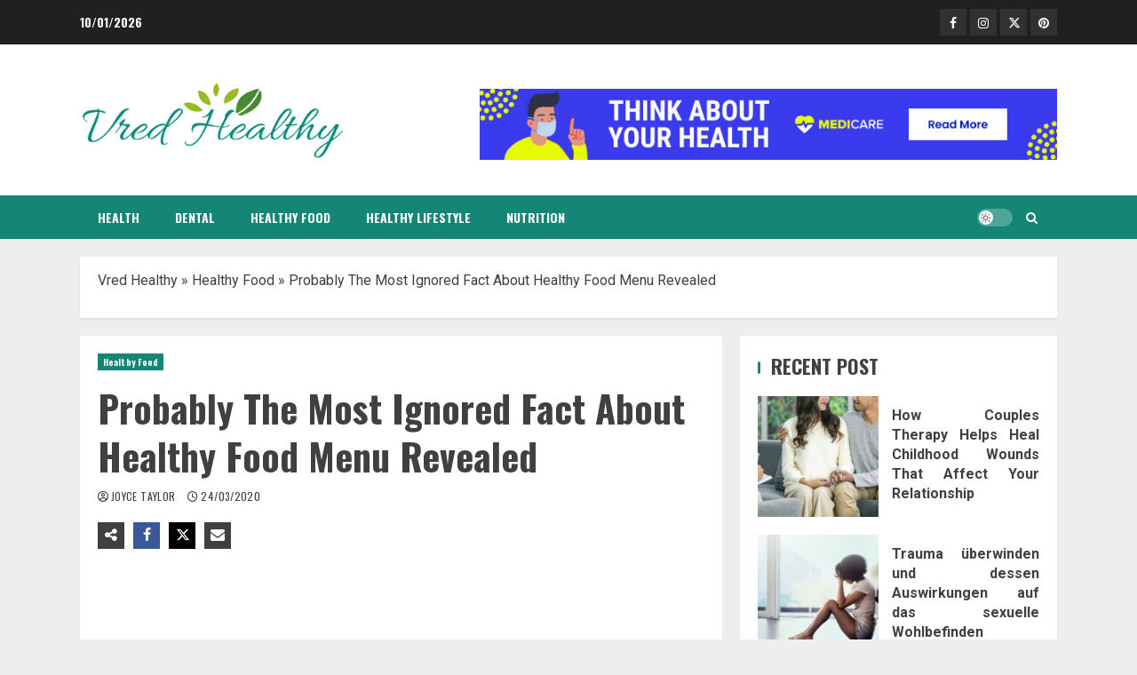

--- FILE ---
content_type: text/css; charset=UTF-8
request_url: https://vrednovosti.com/wp-content/cache/min/1/wp-content/themes/broadnews/style.css?ver=1756698183
body_size: 39013
content:
html{font-size:100%;-webkit-text-size-adjust:100%;-ms-text-size-adjust:100%;text-rendering:auto;-webkit-font-smoothing:antialiased;-moz-osx-font-smoothing:grayscale}body{margin:0}article,aside,details,figcaption,figure,footer,header,main,menu,nav,section,summary{display:block}audio,canvas,progress,video{display:inline-block;vertical-align:baseline}audio:not([controls]){display:none;height:0}[hidden],template{display:none}a{background-color:transparent}a:active,a:hover{outline:0}abbr[title]{border-bottom:1px dotted}b,strong{font-weight:700}dfn{font-style:italic}h1{font-size:2em;margin:.67em 0}mark{background-color:transparent;border-bottom:1px solid #c00c00}small{font-size:80%}sub,sup{font-size:75%;line-height:0;position:relative;vertical-align:baseline}sup{top:-.5em}sub{bottom:-.25em}img{border:0}svg:not(:root){overflow:hidden}figure{margin:1em 40px}hr{box-sizing:content-box;height:0}pre{overflow:auto}code,kbd,pre,samp{font-family:monospace,monospace;font-size:1em}button,input,optgroup,select,textarea{color:inherit;font:inherit;margin:0}button{overflow:visible}button,select{text-transform:none}button,html input[type="button"],input[type="reset"],input[type="submit"]{-webkit-appearance:button;cursor:pointer}button[disabled],html input[disabled]{cursor:default}button::-moz-focus-inner,input::-moz-focus-inner{border:0;padding:0}input{line-height:normal}input[type="checkbox"],input[type="radio"]{box-sizing:border-box;padding:0;display:inline-block;vertical-align:middle;margin:0}input[type="number"]::-webkit-inner-spin-button,input[type="number"]::-webkit-outer-spin-button{height:auto}input[type="search"]::-webkit-search-cancel-button,input[type="search"]::-webkit-search-decoration{-webkit-appearance:none}input[type=file]{padding:10px;height:unset;max-width:100%}.btn-style1 a:visited,.btn-style1 a,button,input[type="button"],input[type="reset"],input[type="submit"]{border:none;border-radius:0;background:#c00c00;color:#fff;font-size:12px;line-height:normal;height:38px;padding:5px 10px;transition:all 300ms ease-out;text-transform:uppercase;font-weight:700}.btn-style1 a:visited,.btn-style1 a{display:inline-block;height:auto}button.af-not-button{height:auto;font-size:15px;padding:0;line-height:normal;text-transform:inherit;background:transparent;font-weight:400;align-items:center}fieldset{border:1px solid silver;margin:0 2px;padding:.35em .625em .75em}legend{border:0;padding:0 10px;width:unset}textarea{overflow:auto}optgroup{font-weight:700}table{border-collapse:collapse;border-spacing:0}td,th{padding:10px;border-top-width:1px;border-top-style:solid;border-left-width:1px;border-left-style:solid}tr:last-child th,tr:last-child td{border-bottom-width:1px;border-bottom-style:solid}td:last-child,th:last-child{border-right-width:1px;border-right-style:solid}body,button,input,select,optgroup,textarea{color:#4a4a4a;font-family:Jost;font-size:1rem;font-size:16px;line-height:1.5}button{color:#fff}input{height:38px}button,input,select,optgroup,textarea{border:1px solid #dcdcdc}h1,h2,h3,h4,h5,h6{clear:both;line-height:1.3}label.wp-block-search__label{line-height:1.3}.widget ul.af-tabs>li a,.site-description,.site-title{font-family:Jost}.site-title{font-weight:600}h1,h2,h3,h4,h5,h6{font-weight:600}p{margin-bottom:15px}dfn,cite,em,i{font-style:italic}blockquote{border-left:.25em solid;position:relative;line-height:1.5;margin-top:28px;margin-bottom:28px;padding:0 0 0 1em}.wp-block-quote.is-large,.wp-block-quote.is-style-large{padding:0 0 0 2em}blockquote blockquote{font-size:1em;margin-bottom:0;padding-bottom:0}blockquote blockquote:after{border-bottom:0}@media not screen and (min-width:992px){blockquote{font-size:1.125em;line-height:1.33333;margin-top:2.66667em;margin-bottom:2em}}blockquote cite{display:block;margin-top:1.5em;font-size:.57143em;line-height:1.5;font-style:normal}address{margin:0 0 1.5em}abbr,acronym{border-bottom:1px dotted #666;cursor:help}mark,ins{text-decoration:none}big{font-size:125%}html{box-sizing:border-box}*,*:before,*:after{box-sizing:inherit}hr{background-color:#ccc;border:0;height:1px;margin-bottom:1.5em}ul,ol{margin:0;padding:0;list-style:none}li>ul,li>ol{margin-bottom:0;margin-left:1.5em}dl{border:2px solid #e8e8e8;padding:2.5em}dt{text-align:left;font-size:130%;font-weight:700}dd{margin:0;padding:0 0 1em 0}img{height:auto;max-width:100%}figure{margin:0 auto 1em}table{margin:0 0 1.5em;width:100%}table#wp-calendar{margin-bottom:0}#af-preloader{width:100%;height:100%;position:fixed;background-color:#fff;z-index:99999999;top:0;left:0}#loader-wrapper{position:absolute;top:50%;left:50%;-webkit-transform:translate(-50%,-50%);transform:translate(-50%,-50%)}.banner-exclusive-posts-wrapper .aft-ripple,.banner-exclusive-posts-wrapper .aft-ripple::before{animation:2s infinite ease-in-out}.banner-exclusive-posts-wrapper .aft-ripple{width:50px;height:50px;border-radius:50%;margin:3em;display:inline-block;position:relative;vertical-align:middle;background-color:#c00c00}.banner-exclusive-posts-wrapper .aft-ripple{margin:0;overflow:hidden}.banner-exclusive-posts-wrapper .aft-ripple::before{content:'';width:100%;height:100%;border-radius:50%;position:absolute;border:10px solid rgba(255,255,255,.15);top:-10px;left:-10px;animation-name:loader3;box-sizing:content-box}@-webkit-keyframes loader3{0%{transform:scale(0)}100%{transform:scale(1)}}@keyframes loader3{0%{transform:scale(0)}100%{transform:scale(1)}}.elementor-html #af-preloader{display:none}div#preload{margin:auto;position:fixed;width:100%;height:100%;background-color:#fff;z-index:9999999;display:flex;align-content:center;justify-content:center}#loader{top:50%;left:50%;margin-left:-25px;margin-top:-25px;width:50px;height:50px;position:absolute;-webkit-transform:rotateZ(45deg);transform:rotateZ(45deg)}#loader .aft-cube{float:left;width:50%;height:50%;position:relative;-webkit-transform:scale(1.1);-ms-transform:scale(1.1);transform:scale(1.1)}#loader .aft-cube2{-webkit-transform:scale(1.1) rotateZ(90deg);transform:scale(1.1) rotateZ(90deg)}#loader .aft-cube4{-webkit-transform:scale(1.1) rotateZ(270deg);transform:scale(1.1) rotateZ(270deg)}#loader .aft-cube3{-webkit-transform:scale(1.1) rotateZ(180deg);transform:scale(1.1) rotateZ(180deg)}#loader .aft-cube:before{content:'';position:absolute;top:0;left:0;width:100%;height:100%;-webkit-animation:sk-foldCubeAngle 2.4s infinite linear both;animation:sk-foldCubeAngle 2.4s infinite linear both;-webkit-transform-origin:100% 100%;-ms-transform-origin:100% 100%;transform-origin:100% 100%;background:#ffb606}#loader .aft-cube2:before{-webkit-animation-delay:.3s;animation-delay:.3s}#loader .aft-cube4:before{-webkit-animation-delay:.9s;animation-delay:.9s}#loader .aft-cube3:before{-webkit-animation-delay:.6s;animation-delay:.6s}@keyframes sk-foldCubeAngle{0%,10%{-webkit-transform:perspective(140px) rotateX(-180deg);transform:perspective(140px) rotateX(-180deg);opacity:0}25%,75%{-webkit-transform:perspective(140px) rotateX(0);transform:perspective(140px) rotateX(0);opacity:1}100%,90%{-webkit-transform:perspective(140px) rotateY(180deg);transform:perspective(140px) rotateY(180deg);opacity:0}}.main-navigation .menu-desktop>li,.main-navigation .menu-desktop>ul>li{position:relative;display:inline-block;transition-duration:0.5s;font-size:14px;line-height:19px;font-weight:700}.main-navigation .menu-desktop>li>a,.main-navigation .menu-desktop>ul>li>a{padding:15px;text-transform:uppercase}@media screen and (min-width:993px){.main-navigation .menu-desktop>li.page_item_has_children>a,.main-navigation .menu-desktop>ul>li.page_item_has_children>a,.main-navigation .menu-desktop>li.menu-item-has-children>a,.main-navigation .menu-desktop>ul>li.menu-item-has-children>a{padding-right:35px}.main-navigation ul.children li,.main-navigation ul .sub-menu li{border-top:1px solid rgba(0,0,0,.1)}}.main-navigation ul li a{color:#fff}.main-navigation ul.children li,.main-navigation ul .sub-menu li{display:block;float:none;text-align:left;text-transform:none;padding:0;position:relative;text-transform:uppercase}.main-navigation ul.children li:first-child,.main-navigation ul .sub-menu li:first-child{border:none}.main-navigation ul.children li a,.main-navigation ul .sub-menu li a{padding:10px 15px;display:inline-block;position:relative}.ham{width:23px;height:2px;top:50%;display:block;margin-right:auto;background-color:#fff;position:relative;-webkit-transition:all .075s ease-in-out;-moz-transition:all .075s ease-in-out;-ms-transition:all .075s ease-in-out;-o-transition:all .075s ease-in-out;transition:all .075s ease-in-out}.ham:before,.ham:after{position:absolute;content:'';width:100%;height:2px;left:0;top:-8px;background-color:#fff;-webkit-transition:all .075s ease-in-out;-moz-transition:all .075s ease-in-out;-ms-transition:all .075s ease-in-out;-o-transition:all .075s ease-in-out;transition:all .075s ease-in-out}.ham:after{top:8px}.ham.exit{background-color:transparent}.ham.exit:before{-webkit-transform:translateY(8px) rotateZ(-45deg);-moz-transform:translateY(8px) rotateZ(-45deg);-ms-transform:translateY(8px) rotateZ(-45deg);-o-transform:translateY(8px) rotateZ(-45deg);transform:translateY(8px) rotateZ(-45deg)}.ham.exit:after{-webkit-transform:translateY(-8px) rotateZ(45deg);-moz-transform:translateY(-8px) rotateZ(45deg);-ms-transform:translateY(-8px) rotateZ(45deg);-o-transform:translateY(-8px) rotateZ(45deg);transform:translateY(-8px) rotateZ(45deg)}.menu-toggle,.main-navigation.toggled ul{display:block}.main-navigation .toggle-menu{width:40px;text-align:center;cursor:pointer;font-size:15px;display:none;padding:20px;padding-left:0;background-color:transparent;border:none}.main-navigation .toggle-menu:focus:not(:hover){outline:1px dotted #fff}.main-navigation .menu .menu-mobile{margin:0;list-style:none;text-align:left;z-index:9999;background-color:#fff;display:none;position:absolute;top:100%;left:0;width:100%}.main-navigation .menu .menu-mobile li{padding:0}.main-navigation .menu .menu-mobile li a{display:block;color:#000;text-decoration:none;position:relative;padding:10px 20px;padding-left:10px;padding-right:30px;border-top:1px solid rgba(0,0,0,.075);-webkit-transition:all 0.075s ease;-moz-transition:all 0.075s ease;-ms-transition:all 0.075s ease;-o-transition:all 0.075s ease;transition:all 0.075s ease}.main-navigation .menu .menu-mobile li .sub-menu{list-style:none;padding:0;margin:0;display:none}.main-navigation .menu .menu-mobile li .sub-menu li a{padding-left:20px}.main-navigation .menu .menu-mobile li .sub-menu .sub-menu li a{padding-left:30px}.main-navigation ul li.page_item_has_children>a:after,.main-navigation ul li.menu-item-has-children>a:after{font-family:'aft-icons'!important;content:"\f078";font-size:10px;position:absolute;right:20px}.main-navigation ul.children li.page_item_has_children>a:after,.main-navigation ul .sub-menu li.menu-item-has-children>a:after{display:none}body.sidr-open:before{content:"";left:0;top:0;z-index:102;width:100%;height:100%;position:fixed;cursor:pointer;-webkit-transition:visibility 0s,opacity 0.4s linear;transition:visibility 0s,opacity 0.4s linear;visibility:visible;opacity:.75;background-color:#fff}body.aft-dark-mode #af-preloader,body.aft-dark-mode.sidr-open:before{background-color:rgb(33,32,27)}@media only screen and (min-width:993px){.main-navigation .menu li a button{display:none}.main-navigation .menu-desktop,.main-navigation .menu-desktop>ul{font-size:0;display:flex;flex-wrap:wrap}.aft-header-layout-side .main-navigation .menu-desktop,.aft-header-layout-side .main-navigation .menu-desktop>ul{justify-content:flex-start}.main-navigation .menu-desktop>li>a,.main-navigation .menu-desktop>ul>li>a{padding:15px 20px;text-transform:uppercase;height:49px}.main-navigation .menu ul ul li{width:210px}.main-navigation .menu-desktop>li.current-menu-item::after,.main-navigation .menu-desktop>ul>li.current-menu-item::after,.main-navigation .menu-desktop>li::after,.main-navigation .menu-desktop>ul>li::after{content:"";background-color:#c00c00;position:absolute;left:0;right:0;bottom:0;height:3px;width:0;transform-origin:center;transition:width ease-in 0.075s}.aft-header-layout-side .main-navigation .menu-desktop>li.current-menu-item::after,.aft-header-layout-side .main-navigation .menu-desktop>ul>li.current-menu-item::after,.aft-header-layout-side .main-navigation .menu-desktop>li::after,.aft-header-layout-side .main-navigation .menu-desktop>ul>li::after,.main-navigation .menu-desktop>li.current-menu-item:first-child::after,.main-navigation .menu-desktop>ul>li.current-menu-item:first-child::after,.main-navigation .menu-desktop>li:first-child::after,.main-navigation .menu-desktop>ul>li:first-child::after{left:0}.main-navigation .menu-desktop.hide-menu-border>li.current-menu-item::after,.main-navigation .menu-desktop.hide-menu-border>ul>li.current-menu-item::after,.main-navigation .menu-desktop.hide-menu-border>li::after,.main-navigation .menu-desktop.hide-menu-border>ul>li::after{display:none}.main-navigation .menu-desktop>li.current-menu-item>a,.main-navigation .menu-desktop>ul>li.current-menu-item>a,.main-navigation .menu-desktop>li:hover>a,.main-navigation .menu-desktop>ul>li:hover>a{background-color:#c00c00}.main-navigation .menu ul>li>a{position:relative;display:block}.main-navigation .menu ul ul a{display:block;padding:10px 20px;line-height:inherit}.main-navigation .menu ul ul{position:absolute;text-align:left;visibility:hidden;filter:alpha(opacity=0);opacity:0;margin:0 auto;padding:0;box-shadow:0 5px 5px rgba(0,0,0,.3);-webkit-transition:top 0.4s;-moz-transition:top 0.4s;-ms-transition:top 0.4s;-o-transition:top 0.4s;transition:top 0.4s}.main-navigation .menu li:focus-within>ul{visibility:visible;filter:alpha(opacity=1);opacity:1;z-index:999}.main-navigation .menu li:focus>ul,.main-navigation .menu li:hover>ul{visibility:visible;filter:alpha(opacity=1);opacity:1;z-index:999}.main-navigation .menu>ul>li>ul{top:110%;left:0;background-color:#fff}.main-navigation .menu>ul>li:first-child>ul{left:0}.main-navigation .menu>ul>li:nth-child(7n+13)>ul,.main-navigation .menu>ul>li:nth-child(7n+12)>ul,.main-navigation .menu>ul>li:nth-child(7n+11)>ul,.main-navigation .menu>ul>li:nth-child(7n+10)>ul,.main-navigation .menu>ul>li:nth-child(7n+9)>ul,.main-navigation .menu>ul>li:nth-child(7n+8)>ul,.main-navigation .menu>ul>li:nth-child(7n+7)>ul{left:unset;right:0}.main-navigation .menu>ul>li:nth-child(7n+13):last-child>ul,.main-navigation .menu>ul>li:nth-child(7n+12):last-child>ul,.main-navigation .menu>ul>li:nth-child(7n+11):last-child>ul,.main-navigation .menu>ul>li:nth-child(7n+10):last-child>ul,.main-navigation .menu>ul>li:nth-child(7n+9):last-child>ul,.main-navigation .menu>ul>li:nth-child(7n+8):last-child>ul,.main-navigation .menu>ul>li:nth-child(7n+7):last-child>ul{right:0}.main-navigation .menu>ul>li:focus-within>ul{top:100%}.main-navigation .menu>ul>li:focus>ul,.main-navigation .menu>ul>li:hover>ul{top:100%}.main-navigation .menu ul ul ul{top:-20px;left:100%;background-color:#fff;display:none}.main-navigation .menu>ul>li:nth-child(7n+13)>ul ul,.main-navigation .menu>ul>li:nth-child(7n+12)>ul ul,.main-navigation .menu>ul>li:nth-child(7n+11)>ul ul,.main-navigation .menu>ul>li:nth-child(7n+10)>ul ul,.main-navigation .menu>ul>li:nth-child(7n+9)>ul ul,.main-navigation .menu>ul>li:nth-child(7n+8)>ul ul,.main-navigation .menu>ul>li:nth-child(7n+7)>ul ul{left:unset;right:100%}.main-navigation ul.children li.page_item_has_children>a:before,.main-navigation ul .sub-menu li.menu-item-has-children>a:before{content:"\f054";font-family:'aft-icons'!important;padding-left:10px;float:right;font-size:10px}.main-navigation .menu>ul>li:nth-child(7n+13)>ul li a:before,.main-navigation .menu>ul>li:nth-child(7n+12)>ul li a:before,.main-navigation .menu>ul>li:nth-child(7n+11)>ul li a:before,.main-navigation .menu>ul>li:nth-child(7n+10)>ul li a:before,.main-navigation .menu>ul>li:nth-child(7n+9)>ul li a:before,.main-navigation .menu>ul>li:nth-child(7n+8)>ul li a:before,.main-navigation .menu>ul>li:nth-child(7n+7)>ul li a:before{transform:rotate(180deg);position:absolute;right:15px}.main-navigation .menu ul ul li:focus-within>ul{top:0;display:block}.main-navigation .menu ul ul li:focus>ul,.main-navigation .menu ul ul li:hover>ul{top:0;display:block}}@media only screen and (max-width:992px){.main-navigation .menu>.menu{margin:0;list-style:none;text-align:left;z-index:9999;background-color:#fff;display:none;position:absolute;top:100%;left:0;padding:20px}.main-navigation .menu>.menu>li:first-child>a{border-top:none}.site .site-header{display:block;padding-bottom:10px;padding-top:10px}.main-navigation .menu .menu-mobile li a button{position:absolute;top:0;right:0;bottom:0;width:30px;z-index:1;background-color:transparent;border:none;top:50%;transform:translateY(-50%);outline:none}.main-navigation .menu .menu-mobile li a button:focus:not(:hover){outline:1px dotted #ccc}.main-navigation .menu .menu-mobile li a button:before,.main-navigation .menu .menu-mobile li a button:after{content:'';width:13px;height:2px;background-color:#4a4a4a;position:absolute;margin:auto;top:0;right:0;bottom:0;left:0}.aft-dark-mode .main-navigation .menu .menu-mobile li a button:before,.aft-dark-mode .main-navigation .menu .menu-mobile li a button:after{background-color:#fff}.main-navigation .menu .menu-mobile li a button:after{width:2px;height:13px}.main-navigation .menu .menu-mobile li a button.active:after{opacity:0}}.main-navigation .menu-description{font-size:10px;margin:0 0 0 5px;padding:0 0 0 5px;color:#fff;z-index:1;width:max-content;border-left:2px solid #c00c00}.main-navigation .menu-item:first-child .menu-description{left:0}.main-navigation .sub-menu .menu-description{top:50%;left:inherit;transform:translateY(-50%);margin:0 5px}.main-navigation .sub-menu .menu-description:after{display:none}a{color:#404040;text-decoration:none}a:hover,a:focus,a:active,a:visited{color:#ccc}a:hover,a:focus,a:active{text-decoration:none}a:focus:not(:hover){outline:1px dotted}a:hover{outline:none}.col-1{width:100%}.col-2{width:50%}.col-3{width:33.33%}.col-4{width:25%}.col-5{width:20%}.col-15{width:15%}.col-16{width:16%}.col-30{width:30%}.col-40{width:40%}.col-55{width:55%}.col-60{width:60%}.col-70{width:70%}.col-66{width:66.67%}.col-75{width:75%}.float-l{float:left}.pad{padding-left:10px;padding-right:10px}.primary-footer-area.pad{padding-left:10px;padding-right:10px}.pad-5{padding-left:5px;padding-right:5px}.ptb-10{padding-top:7.5px;padding-bottom:7.5px}.marg-10-lr{margin-right:10px;margin-left:10px}.marg-btm-lr{margin-bottom:10px}.af-container-row{margin-right:-10px;margin-left:-10px}.primary-footer-area .af-container-row{margin-right:-10px;margin-left:-10px}.af-container-row-5{margin-right:-7.5px;margin-left:-7.5px}.aft-main-banner-wrapper .af-container-row-5{margin-right:-10px;margin-left:-10px}.container-wrapper:before,.container-wrapper:after{content:"";display:table}.container-wrapper:after{clear:both}.container-wrapper{width:100%;max-width:1140px;margin:0 auto;padding-left:20px;padding-right:20px}.elementor-template-full-width #content.container-wrapper{max-width:1920px;padding:0}.af-boxed-layout .af-whole-wrapper{max-width:1140px;margin:0 auto}.aft-enable-top-bottom-gaps.af-boxed-layout .af-whole-wrapper{margin:0 auto;padding:20px;background-color:rgba(255,255,255,.5);border:1px solid rgba(255,255,255,.5)}body.aft-dark-mode.aft-enable-top-bottom-gaps.af-boxed-layout .af-whole-wrapper{background-color:rgba(0,0,0,.5);border:1px solid rgba(0,0,0,.5)}.af-boxed-layout .af-whole-wrapper .af-banner-wrapper{padding-left:0;padding-right:0}.af-banner-wrapper{max-width:1140px;margin:0 auto;padding-left:15px;padding-right:15px}.pos-rel{position:relative}.container-wrapper #primary{width:66.66%;padding-right:10px}.container-wrapper #secondary{width:33.33%;padding-left:10px}body.error404 .container-wrapper #primary,body.full-width-content.aft-section-layout-none #primary,body.full-width-content #primary,.container-wrapper #primary.aft-no-sidebar{width:100%;padding:0}body.align-content-right .container-wrapper #primary{padding-right:0;padding-left:10px}body.align-content-right .container-wrapper #secondary{padding-right:10px;padding-left:0}.container-wrapper>#primary{float:left}.container-wrapper>#secondary{float:right}body.align-content-right .container-wrapper>#primary{float:right}body.align-content-right .container-wrapper>#secondary{float:left}.af-flex-container{display:flex}.section-block-upper{display:flex;flex-wrap:wrap;align-items:flex-start;flex-direction:row}@media only screen and (min-width:993px){body #secondary.sidebar-sticky-top{position:sticky;top:20px}body #secondary.sidebar-sticky-bottom{position:sticky;bottom:0;align-self:flex-end}.align-content-right .section-block-upper{flex-direction:row-reverse}}.af-breadcrumbs,body #content.container-wrapper{margin-top:20px}body.af-boxed-layout #content.container-wrapper{padding-right:0;padding-left:0}body.error404 #content.container-wrapper .container{padding:0;margin:0 0 20px;width:unset}.entry-content{margin:20px 0}.af-double-column.list-style .read-details.pad{padding-left:15px;padding-right:0}article.archive-image-alternate:nth-child(even) .af-double-column.list-style .read-details.pad,article.archive-image-right .af-double-column.list-style .read-details.pad{padding-left:0;padding-right:15px}.entry-meta img.avatar.photo{display:inline-block;width:25px;border-radius:50%;margin-right:5px;border:2px solid rgba(255,255,255,.05)}.aft-small-social-menu{text-align:right}.social-widget-menu ul li,.aft-small-social-menu ul li{display:inline-block;vertical-align:middle}.social-widget-menu ul li a,.aft-small-social-menu ul li a{font-size:14px;font-family:'aft-icons'!important;line-height:1;vertical-align:middle}.social-widget-menu ul li a:after,.aft-small-social-menu ul li a:after{font-family:'aft-icons'!important;font-size:14px}.social-widget-menu ul li a,.aft-small-social-menu ul li a,.em-author-details ul li a{display:block;width:30px;height:30px;font-size:18px;line-height:29px;position:relative;text-align:center;color:#fff}.broadnews_author_info_widget .af-author-details .aft-small-social-menu ul li a{display:block}body footer .secondary-footer .aft-small-social-menu ul li a:hover{color:#fff}footer .aft-small-social-menu ul li a:hover,header .top-header .aft-small-social-menu ul li a:hover,.social-widget-menu.af-widget-body ul li a{background-color:#000}.aft-social-share a[href*="facebook.com"],.broadnews_author_info_widget .aft-small-social-menu ul li a[href*="facebook.com"],footer .aft-small-social-menu ul li a[href*="facebook.com"]:hover,header .top-header .aft-small-social-menu ul li a[href*="facebook.com"]:hover,.social-widget-menu.af-widget-body ul li a[href*="facebook.com"]{background-color:#3b5999}.aft-social-share a[href*="dribble.com"],.broadnews_author_info_widget .aft-small-social-menu ul li a[href*="dribble.com"],footer .aft-small-social-menu ul li a[href*="dribble.com"]:hover,header .top-header .aft-small-social-menu ul li a[href*="dribble.com"]:hover,.social-widget-menu.af-widget-body ul li a[href*="dribble.com"]{background-color:#ea4c89}.aft-social-share a[href*="vk.com"],.broadnews_author_info_widget .aft-small-social-menu ul li a[href*="vk.com"],footer .aft-small-social-menu ul li a[href*="vk.com"]:hover,header .top-header .aft-small-social-menu ul li a[href*="vk.com"]:hover,.social-widget-menu.af-widget-body ul li a[href*="vk.com"]{background-color:#4c75a3}.aft-social-share a[href*="x.com"],.broadnews_author_info_widget .aft-small-social-menu ul li a[href*="x.com"],footer .aft-small-social-menu ul li a[href*="x.com"]:hover,header .top-header .aft-small-social-menu ul li a[href*="x.com"]:hover,.social-widget-menu.af-widget-body ul li a[href*="x.com"],.aft-social-share a[href*="twitter.com"],.broadnews_author_info_widget .aft-small-social-menu ul li a[href*="twitter.com"],footer .aft-small-social-menu ul li a[href*="twitter.com"]:hover,header .top-header .aft-small-social-menu ul li a[href*="twitter.com"]:hover,.social-widget-menu.af-widget-body ul li a[href*="twitter.com"]{background-color:#000}.aft-social-share a[href*="linkedin.com"],.broadnews_author_info_widget .aft-small-social-menu ul li a[href*="linkedin.com"],footer .aft-small-social-menu ul li a[href*="linkedin.com"]:hover,header .top-header .aft-small-social-menu ul li a[href*="linkedin.com"]:hover,.social-widget-menu.af-widget-body ul li a[href*="linkedin.com"]{background-color:#0077B5}.aft-social-share a[href*="instagram.com"],.broadnews_author_info_widget .aft-small-social-menu ul li a[href*="instagram.com"],footer .aft-small-social-menu ul li a[href*="instagram.com"]:hover,header .top-header .aft-small-social-menu ul li a[href*="instagram.com"]:hover,.social-widget-menu.af-widget-body ul li a[href*="instagram.com"]{background-color:#3F729B}.aft-social-share a[href*="youtube.com"],.broadnews_author_info_widget .aft-small-social-menu ul li a[href*="youtube.com"],footer .aft-small-social-menu ul li a[href*="youtube.com"]:hover,header .top-header .aft-small-social-menu ul li a[href*="youtube.com"]:hover,.social-widget-menu.af-widget-body ul li a[href*="youtube.com"]{background-color:#cd201f}.aft-social-share a[href*="vimeo.com"],.broadnews_author_info_widget .aft-small-social-menu ul li a[href*="vimeo.com"],footer .aft-small-social-menu ul li a[href*="vimeo.com"]:hover,header .top-header .aft-small-social-menu ul li a[href*="vimeo.com"]:hover,.social-widget-menu.af-widget-body ul li a[href*="vimeo.com"]{background-color:#1ab7ea}.aft-social-share a[href*="plus.google.com"],.broadnews_author_info_widget .aft-small-social-menu ul li a[href*="plus.google.com"],footer .aft-small-social-menu ul li a[href*="plus.google.com"]:hover,header .top-header .aft-small-social-menu ul li a[href*="plus.google.com"]:hover,.social-widget-menu.af-widget-body ul li a[href*="plus.google.com"]{background-color:#dd4b39}.aft-social-share a[href*="pinterest.com"],.broadnews_author_info_widget .aft-small-social-menu ul li a[href*="pinterest.com"],footer .aft-small-social-menu ul li a[href*="pinterest.com"]:hover,header .top-header .aft-small-social-menu ul li a[href*="pinterest.com"]:hover,.social-widget-menu.af-widget-body ul li a[href*="pinterest.com"]{background-color:#bd081c}.aft-social-share a[href*="tumblr.com"],.broadnews_author_info_widget .aft-small-social-menu ul li a[href*="tumblr.com"],footer .aft-small-social-menu ul li a[href*="tumblr.com"]:hover,header .top-header .aft-small-social-menu ul li a[href*="tumblr.com"]:hover,.social-widget-menu.af-widget-body ul li a[href*="tumblr.com"]{background-color:#34465d}.aft-social-share a[href*="wordpress.com"],.aft-social-share a[href*="wordpress.org"],.broadnews_author_info_widget .aft-small-social-menu ul li a[href*="wordpress.com"],.broadnews_author_info_widget .aft-small-social-menu ul li a[href*="wordpress.org"],footer .aft-small-social-menu ul li a[href*="wordpress.com"]:hover,header .top-header .aft-small-social-menu ul li a[href*="wordpress.com"]:hover,footer .aft-small-social-menu ul li a[href*="wordpress.org"]:hover,header .top-header .aft-small-social-menu ul li a[href*="wordpress.org"]:hover,.social-widget-menu.af-widget-body ul li a[href*="wordpress.com"],.social-widget-menu.af-widget-body ul li a[href*="wordpress.org"]{background-color:#21759b}.aft-social-share a[href*="whatsapp.com"],.broadnews_author_info_widget .aft-small-social-menu ul li a[href*="whatsapp.com"],footer .aft-small-social-menu ul li a[href*="whatsapp.com"]:hover,header .top-header .aft-small-social-menu ul li a[href*="whatsapp.com"]:hover,.social-widget-menu.af-widget-body ul li a[href*="whatsapp.com"]{background-color:#25D366}.aft-social-share a[href*="reddit.com"],.broadnews_author_info_widget .aft-small-social-menu ul li a[href*="reddit.com"],footer .aft-small-social-menu ul li a[href*="reddit.com"]:hover,header .top-header .aft-small-social-menu ul li a[href*="reddit.com"]:hover,.social-widget-menu.af-widget-body ul li a[href*="reddit.com"]{background-color:#ff5700}.aft-social-share a[href*="t.me"],.broadnews_author_info_widget .aft-small-social-menu ul li a[href*="t.me"],footer .aft-small-social-menu ul li a[href*="t.me"]:hover,header .top-header .aft-small-social-menu ul li a[href*="t.me"]:hover,.social-widget-menu.af-widget-body ul li a[href*="t.me"]{background-color:#00405d}.aft-social-share a[href*="ok.ru"],.broadnews_author_info_widget .aft-small-social-menu ul li a[href*="ok.ru"],footer .aft-small-social-menu ul li a[href*="ok.ru"]:hover,header .top-header .aft-small-social-menu ul li a[href*="ok.ru"]:hover,.social-widget-menu.af-widget-body ul li a[href*="ok.ru"]{background-color:#ed812b}.aft-social-share a[href*="wechat.com"],.broadnews_author_info_widget .aft-small-social-menu ul li a[href*="wechat.com"],footer .aft-small-social-menu ul li a[href*="wechat.com"]:hover,header .top-header .aft-small-social-menu ul li a[href*="wechat.com"]:hover,.social-widget-menu.af-widget-body ul li a[href*="wechat.com"]{background-color:#09b83e}.aft-social-share a[href*="weibo.com"],.broadnews_author_info_widget .aft-small-social-menu ul li a[href*="weibo.com"],footer .aft-small-social-menu ul li a[href*="weibo.com"]:hover,header .top-header .aft-small-social-menu ul li a[href*="weibo.com"]:hover,.social-widget-menu.af-widget-body ul li a[href*="weibo.com"]{background-color:#ce1126}.aft-social-share a[href*="github.com"],.broadnews_author_info_widget .aft-small-social-menu ul li a[href*="github.com"],footer .aft-small-social-menu ul li a[href*="github.com"]:hover,header .top-header .aft-small-social-menu ul li a[href*="github.com"]:hover,.social-widget-menu.af-widget-body ul li a[href*="github.com"]{background-color:#00405d}.aft-social-share a[href*="snapchat.com"],.broadnews_author_info_widget .aft-small-social-menu ul li a[href*="snapchat.com"],footer .aft-small-social-menu ul li a[href*="snapchat.com"]:hover,header .top-header .aft-small-social-menu ul li a[href*="snapchat.com"]:hover,.social-widget-menu.af-widget-body ul li a[href*="snapchat.com"]{background-color:#e6e400}.aft-social-share a[href*="twitch.com"],.broadnews_author_info_widget .aft-small-social-menu ul li a[href*="twitch.com"],footer .aft-small-social-menu ul li a[href*="twitch.com"]:hover,header .top-header .aft-small-social-menu ul li a[href*="twitch.com"]:hover,.social-widget-menu.af-widget-body ul li a[href*="twitch.com"]{background-color:#6441a5}.aft-social-share a[href*="viber.com"],.broadnews_author_info_widget .aft-small-social-menu ul li a[href*="viber.com"],footer .aft-small-social-menu ul li a[href*="viber.com"]:hover,header .top-header .aft-small-social-menu ul li a[href*="viber.com"]:hover,.social-widget-menu.af-widget-body ul li a[href*="viber.com"]{background-color:#665cac}.aft-social-share a[href*="tiktok.com"],.broadnews_author_info_widget .aft-small-social-menu ul li a[href*="tiktok.com"],footer .aft-small-social-menu ul li a[href*="tiktok.com"]:hover,header .top-header .aft-small-social-menu ul li a[href*="tiktok.com"]:hover,.social-widget-menu.af-widget-body ul li a[href*="tiktok.com"]{background-color:#010101}.aft-social-share a[href*="soundcloud.com"],.broadnews_author_info_widget .aft-small-social-menu ul li a[href*="soundcloud.com"]:hover,footer .aft-small-social-menu ul li a[href*="soundcloud.com"]:hover,header .top-header .aft-small-social-menu ul li a[href*="soundcloud.com"]:hover,.social-widget-menu.af-widget-body ul li a[href*="soundcloud.com"]{background-color:#f75200}.aft-social-share a[href*="behance.net"],.broadnews_author_info_widget .aft-small-social-menu ul li a[href*="behance.net"]:hover,footer .aft-small-social-menu ul li a[href*="behance.net"]:hover,header .top-header .aft-small-social-menu ul li a[href*="behance.net"]:hover,.social-widget-menu.af-widget-body ul li a[href*="behance.net"]{background-color:#053eff}.aft-social-share a[href*="quora.com"],.broadnews_author_info_widget .aft-small-social-menu ul li a[href*="quora.com"]:hover,footer .aft-small-social-menu ul li a[href*="quora.com"]:hover,header .top-header .aft-small-social-menu ul li a[href*="quora.com"]:hover,.social-widget-menu.af-widget-body ul li a[href*="quora.com"]{background-color:#b92b27}.aft-social-share a[href*="yahoo.com"],.broadnews_author_info_widget .aft-small-social-menu ul li a[href*="yahoo.com"]:hover,footer .aft-small-social-menu ul li a[href*="yahoo.com"]:hover,header .top-header .aft-small-social-menu ul li a[href*="yahoo.com"]:hover,.social-widget-menu.af-widget-body ul li a[href*="yahoo.com"]{background-color:#720e9e}.aft-social-share a[href*="spotify.com"],.broadnews_author_info_widget .aft-small-social-menu ul li a[href*="spotify.com"]:hover,footer .aft-small-social-menu ul li a[href*="spotify.com"]:hover,header .top-header .aft-small-social-menu ul li a[href*="spotify.com"]:hover,.social-widget-menu.af-widget-body ul li a[href*="spotify.com"]{background-color:#1ed760}.aft-small-social-menu ul a:after,.social-widget-menu ul a:before{content:"\f35d"}.aft-small-social-menu ul a[href*="buffer.com"]:after,.social-widget-menu ul a[href*="buffer.com"]:before{content:"\e925"}.aft-small-social-menu ul a[href*="snapchat.com"]:after,.social-widget-menu ul a[href*="snapchat.com"]:before{content:"\f2ad"}.aft-small-social-menu ul a[href*="viber.com"]:after,.social-widget-menu ul a[href*="viber.com"]:before{content:"\e90c"}.aft-small-social-menu ul a[href*="twitch.com"]:after,.social-widget-menu ul a[href*="twitch.com"]:before{content:"\e90b"}.aft-small-social-menu ul a[href*="tiktok.com"]:after,.social-widget-menu ul a[href*="tiktok.com"]:before{content:"\e900"}.aft-small-social-menu ul a[href*="dribbble.com"]:after,.social-widget-menu ul a[href*="dribbble.com"]:before{content:"\f17d"}.aft-small-social-menu ul a[href*="facebook.com"]:after,.social-widget-menu ul a[href*="facebook.com"]:before{content:"\f09a"}.aft-small-social-menu ul a[href*="threads.com"]:after,.social-widget-menu ul a[href*="threads.com"]:before{content:"\e916"}.aft-small-social-menu ul a[href*="vk.com"]:after,.social-widget-menu ul a[href*="vk.com"]:before{content:"\f189"}.aft-small-social-menu ul a[href*="x.com"]:after,.social-widget-menu ul a[href*="x.com"]:before,.aft-small-social-menu ul a[href*="twitter.com"]:after,.social-widget-menu ul a[href*="twitter.com"]:before{content:"\f099"}.aft-small-social-menu ul a[href*="linkedin.com"]:after,.social-widget-menu ul a[href*="linkedin.com"]:before{content:"\f0e1"}.aft-small-social-menu ul a[href*="instagram.com"]:after,.social-widget-menu ul a[href*="instagram.com"]:before{content:"\f16d"}.aft-small-social-menu ul a[href*="youtube.com"]:after,.social-widget-menu ul a[href*="youtube.com"]:before{content:"\f16a"}.aft-small-social-menu ul a[href*="vimeo.com"]:after,.social-widget-menu ul a[href*="vimeo.com"]:before{content:"\f27d"}.aft-small-social-menu ul a[href*="plus.google.com"]:after,.social-widget-menu ul a[href*="plus.google.com"]:before{content:"\f0d5"}.aft-small-social-menu ul a[href*="pinterest.com"]:after,.social-widget-menu ul a[href*="pinterest.com"]:before{content:"\f0d2"}.aft-small-social-menu ul a[href*="tumblr.com"]:after,.social-widget-menu ul a[href*="tumblr.com"]:before{content:"\f173"}.aft-small-social-menu ul a[href*="wordpress.org"]:after,.social-widget-menu ul a[href*="wordpress.org"]:before,.aft-small-social-menu ul a[href*="wordpress.com"]:after,.social-widget-menu ul a[href*="wordpress.com"]:before{content:"\f19a"}.aft-small-social-menu ul a[href*="whatsapp.com"]:after,.social-widget-menu ul a[href*="whatsapp.com"]:before{content:"\f232"}.aft-small-social-menu ul a[href*="reddit.com"]:after,.social-widget-menu ul a[href*="reddit.com"]:before{content:"\f281"}.aft-small-social-menu ul a[href*="t.me"]:after,.social-widget-menu ul a[href*="t.me"]:before{content:"\f2c6"}.aft-small-social-menu ul a[href*="ok.ru"]:after,.social-widget-menu ul a[href*="ok.ru"]:before{content:"\f263"}.aft-small-social-menu ul a[href*="wechat.com"]:after,.social-widget-menu ul a[href*="wechat.com"]:before{content:"\f1d7"}.aft-small-social-menu ul a[href*="weibo.com"]:after,.social-widget-menu ul a[href*="weibo.com"]:before{content:"\f18a"}.aft-small-social-menu ul a[href*="github.com"]:after,.social-widget-menu ul a[href*="github.com"]:before{content:"\e902"}.aft-small-social-menu ul a[href*="soundcloud.com"]:after,.social-widget-menu ul a[href*="soundcloud.com"]:before{content:"\f1be"}.aft-small-social-menu ul a[href*="behance.net"]:after,.social-widget-menu ul a[href*="behance.net"]:before{content:"\f1b4"}.aft-small-social-menu ul a[href*="quora.com"]:after,.social-widget-menu ul a[href*="quora.com"]:before{content:"\f2c4"}.aft-small-social-menu ul a[href*="yahoo.com"]:after,.social-widget-menu ul a[href*="yahoo.com"]:before{content:"\e90d"}.aft-small-social-menu ul a[href*="spotify.com"]:after,.social-widget-menu ul a[href*="spotify.com"]:before{content:"\f1bc"}.aft-small-social-menu ul a[href*="messenger.com"]:after,.social-widget-menu ul a[href*="messenger.com"]:before{content:"\e901"}.aft-small-social-menu ul a[href*="stackoverflow.com"]:after,.social-widget-menu ul a[href*="stackoverflow.com"]:before{content:"\f16c"}.aft-small-social-menu ul a[href*="slack.com"]:after,.social-widget-menu ul a[href*="slack.com"]:before{content:"\f198"}.aft-small-social-menu ul a[href*="telegram.com"]:after,.social-widget-menu ul a[href*="telegram.com"]:before{content:"\f2c6"}footer .aft-small-social-menu ul li a,header .top-header .aft-small-social-menu ul li a{color:#fff;background-color:rgba(255,255,255,.075);line-height:28px}body .broadnews-header .aft-small-social-menu ul li a:hover,footer .aft-small-social-menu ul li a:hover{color:#fff}.broadnews-header .top-header{background-color:#202020;padding:10px 0;color:#fff}.top-bar-flex{display:flex;align-items:center;position:relative;min-height:30px}.top-bar-flex .top-bar-left{display:flex;align-items:center}.top-bar-flex .top-bar-right{text-align:right;display:flex;align-items:center;justify-content:flex-end}.off-cancas-panel{line-height:1}.offcanvas{display:inline-block;vertical-align:middle}.offcanvas-nav{display:inline-block;outline-offset:2px}.offcanvas-nav:focus-within:not(:hover){outline:1px dotted #fff;outline-offset:2px}.offcanvas-menu{position:relative;overflow:hidden;width:24px;height:17px;margin:0 auto}.offcanvas-menu span{position:absolute;display:inline-block;width:100%;left:0;border-radius:10px;height:3px;background-color:#fff;border-color:#fff;transition:0.075s all ease-in}.af-on-right .offcanvas .offcanvas-menu span{left:inherit;right:0}.offcanvas-menu span.mbtn-mid{top:50%;margin-top:-1.5px}.offcanvas-menu span.mbtn-top{width:85%}.offcanvas-menu span.mbtn-bot{bottom:0;width:60%;transition-delay:90ms}#sidr{background:#fff;display:block;position:fixed;top:0;height:100%;z-index:999999;overflow-x:hidden;overflow-y:auto;width:100%;max-width:380px;visibility:hidden;opacity:0}.sidr.left{left:-380px}body.sidr-open #sidr{visibility:visible;opacity:1}.offcanvas:hover .offcanvas-menu span.mbtn-top,.offcanvas:hover .offcanvas-menu span.mbtn-bot{width:100%}.date-bar-left{line-height:1;color:#fff;font-weight:700;font-size:14px}.read-img a.aft-post-image-link{position:absolute;top:0;left:0;width:100%;height:100%;font-size:0;z-index:1}.af-search-wrap{width:25px;position:relative;display:inline-block;text-align:center}.search-icon{display:block;line-height:38px;font-size:14px;color:#fff;font-weight:700;text-align:center;outline:0}.search-icon:visited,.search-icon:hover,.search-icon:focus,.search-icon:active{outline:0;color:#fff}.search-icon:focus:not(:hover),.search-icon:focus-within:not(:hover){outline:1px dotted}.af-search-form{background:#fff;position:absolute;right:0;top:120%;width:325px;text-align:left;visibility:hidden;filter:alpha(opacity=0);opacity:0;margin:0 auto;margin-top:1px;padding:14px;z-index:99;border-radius:0;-webkit-transition:opacity 0.2s,top 0.4s,visibility 0s linear 0.4s;-moz-transition:opacity 0.2s,top 0.4s,visibility 0s linear 0.4s;-ms-transition:opacity 0.2s,top 0.4s,visibility 0s linear 0.4s;-o-transition:opacity 0.2s,top 0.4s,visibility 0s linear 0.4s;transition:opacity 0.2s,top 0.4s,visibility 0s linear 0.4s;-webkit-box-shadow:0 4px 5px 0 rgba(0,0,0,.15);-moz-box-shadow:0 4px 5px 0 rgba(0,0,0,.15);-ms-box-shadow:0 4px 5px 0 rgba(0,0,0,.15);-o-box-shadow:0 4px 5px 0 rgba(0,0,0,.15);box-shadow:0 4px 5px 0 rgba(0,0,0,.15)}.search-overlay.reveal-search .af-search-form{visibility:visible;filter:alpha(opacity=1);opacity:1;z-index:999;top:100%;-webkit-transition:opacity 0.4s,top 0.4s;-moz-transition:opacity 0.4s,top 0.4s;-ms-transition:opacity 0.4s,top 0.4s;-o-transition:opacity 0.4s,top 0.4s;transition:opacity 0.4s,top 0.4s}.search-form label{width:75%;float:left;margin-bottom:0}input.search-field{float:none;width:100%;padding:0 14px;height:38px;-moz-box-sizing:border-box;box-sizing:border-box;border:1px solid rgba(0,0,0,.15);font-size:16px;border-radius:0;font-weight:400}.wp-block-search .wp-block-search__button:focus:not(:hover),.wp-block-search .wp-block-search__input:focus:not(:hover),.mc4wp-form-fields input[type="email"]:focus:not(:hover),input.search-field:focus:not(:hover){outline:1px dotted;outline-offset:-2px}.aft-dark-mode .wp-post-author-meta a,.aft-dark-mode .wp-post-author-meta a:visited,.aft-dark-mode .posts-author a,.aft-dark-mode .posts-author a:visited{color:#fff}select{padding:1px 2px;height:38px;min-width:199px}.broadnews-widget select{width:100%;height:38px;line-height:38px;display:block;position:relative;cursor:pointer}body.aft-dark-mode .broadnews-widget select{background:rgba(255,255,255,.1);border-color:rgba(255,255,255,.1);color:#fff}body.aft-dark-mode .broadnews-widget select option{background:rgba(0,0,0,.5)}.broadnews-widget .mc4wp-form-fields{position:relative}.woocommerce-product-search{display:flex}.widget_product_search input.search-field button[type="submit"],.broadnews-widget .mc4wp-form-fields input[type="submit"]{position:absolute;right:0;top:0;width:25%}.broadnews-widget .mc4wp-form-fields input[type="submit"]{padding:0 10px;font-size:13px;line-height:37px}.widget_product_search input.search-field,.broadnews-widget .mc4wp-form-fields input[type="email"]{width:75%;padding:0 15px;font-weight:400;font-size:13px}body.aft-dark-mode .inner-suscribe input,body.aft-dark-mode .broadnews-widget .mc4wp-form-fields input[type="email"],body.aft-dark-mode .widget input.search-field{background-color:rgba(255,255,255,.1);border:none}body.aft-dark-mode .inner-suscribe input::placeholder,body.aft-dark-mode .broadnews-widget .mc4wp-form-fields input[type="email"]::placeholder,body.aft-dark-mode .widget input.search-field::placeholder{color:rgba(255,255,255,.75)}.woocommerce-product-search button[type="submit"]{background:#c00c00;border:1px solid #c00c00;border-radius:0 3px 3px 0;color:#fff;padding:0;height:38px;font-size:13px;width:25%;margin:0}input.search-submit{border:1px solid #c00c00;border-radius:0;padding:0;height:38px;font-size:13px;width:25%;margin:0}.af-header-image.data-bg{position:relative;background-size:cover;background-position:center;background-repeat:no-repeat}.af-header-image.data-bg:before{position:absolute;content:'';top:0;left:0;height:100%;width:100%;background:#000;opacity:50%}.af-header-image.data-bg>div{position:relative}.header-image-full .af-header-image.data-bg{background-size:contain;background-color:transparent;padding:65px 0}.header-layout-3 .site-header .site-branding .site-title,.site-branding .site-title{font-size:48px}.site-branding .site-title{margin:0;line-height:1}.site-branding.uppercase-site-title .site-description,.site-branding.uppercase-site-title .site-title{text-transform:uppercase}.broadnews-header .bottom-bar-flex{display:flex;justify-content:space-between;align-items:center;justify-content:flex-start}div.custom-menu-link{display:flex;height:49px}div.custom-menu-link>a{background:#c00c00;padding:0 20px 0 0;color:#fff;font-size:14px;font-weight:700;display:flex;align-items:center;text-transform:uppercase}.header-layout-side .af-middle-header{padding:30px 0}.aft-light-mode .header-layout-side .af-middle-header{background-color:#fff}.aft-dark-mode .header-layout-side .af-middle-header{background-color:#222}.broadnews-header.header-layout-side .bottom-bar-flex>div{display:flex;align-items:center}.broadnews-header.header-layout-side .bottom-bar-flex>div #aft-dark-light-mode-wrap{margin-right:15px}.header-layout-side .off-cancas-panel{display:flex;align-items:center}.broadnews-header.header-layout-side .search-watch .af-search-wrap{margin-right:10px;display:flex;align-items:center}.broadnews-header.header-layout-side .search-watch div.custom-menu-link>a{background:#c00c00;text-transform:uppercase}.broadnews-header .bottom-pos-rel{position:relative}.header-layout-compressed-full .logo{padding:20px 0}.header-layout-compressed-full .logo .site-title{margin:0}.logo .site-description{margin-bottom:0}.broadnews-header .af-boxed .bottom-bar-up{position:absolute;top:-60px;left:0;z-index:99999;width:100%;background-color:#fff}.header-layout-compressed-full .bottom-nav{display:flex;align-items:center;padding:0 10px}.header-layout-compressed-full .header-promotion{padding-bottom:20px}.header-layout-compressed-full .aft-hide-on-mobile.aft-search-compress{display:flex;align-items:center;margin-left:auto}.broadnews-header .main-navigation .menu-desktop .menu-mobile>li{display:block}.header-layout-compressed-full .main-navigation .menu-desktop>ul>li>a{position:relative;opacity:1}.header-layout-compressed-full .main-navigation .menu-desktop>ul>li:hover>a,.header-layout-compressed-full .main-navigation .menu-desktop>ul>li.current-menu-item>a{opacity:1}.broadnews-header.header-layout-centered .top-bar-right div.custom-menu-link>a,.broadnews-header.header-layout-compressed-full .top-bar-right div.custom-menu-link>a{background:#c00c00;text-transform:uppercase;text-align:left}.header-layout-compressed-full .top-bar-flex .aft-hide-on-mobile{margin-left:4px}@media (min-width:993px){.header-layout-compressed-full .menu-desktop>ul.menu,.header-layout-compressed-full ul.menu-desktop{display:flex;flex-wrap:wrap;justify-content:flex-start}.header-layout-compressed-full ul.menu-desktop{padding:0 20px}}.header-layout-centered .offcanvas-navigaiton{display:flex}.header-layout-centered .mid-header-wrapper{padding:20px 0}.aft-light-mode .header-layout-centered .mid-header-wrapper{background-color:#fff}.aft-dark-mode .header-layout-centered .mid-header-wrapper{background-color:#222}.header-layout-centered .mid-bar-flex{display:flex;justify-content:center}.header-layout-centered .search-watch,.header-layout-centered .search-watch,.header-layout-centered .af-search-mid,.header-layout-centered .off-cancas-panel{display:flex;align-items:center}.header-layout-side .search-watch,.header-layout-centered .search-watch{margin-left:auto}.header-layout-centered .search-watch .af-search-wrap{margin-right:10px;margin-left:10px}.header-layout-compressed-full .search-watch .af-search-wrap{margin-left:10px}.header-layout-compressed-full .off-cancas-panel,.header-layout-side .off-cancas-panel,.header-layout-centered .off-cancas-panel{margin-right:20px}.header-layout-side .logo,.header-layout-centered .logo{padding:10px 0;text-align:center}.header-layout-centered .bottom-nav{position:relative}.header-layout-centered .aft-small-social-menu{display:inline-block;padding:0;margin-left:4px}@media screen and (max-width:992px){.header-layout-centered .offcanvas-navigaiton{justify-content:space-between;width:100%}.header-layout-centered .offcanvas-navigaiton #sidr+.navigation-container{margin-left:auto}.header-layout-side .search-watch,.header-layout-centered .search-watch{margin-left:0}}div#main-navigation-bar{background:#202020}.header-layout-side .af-bottom-head-nav,.header-layout-side .af-middle-container{display:flex;justify-content:space-between;align-items:center}.header-layout-side .af-middle-container .logo{padding:0 10px 0 0;width:40%;text-align:left}.header-layout-side .af-middle-container .header-promotion{padding:10px;padding-right:0;width:60%;text-align:right}.below-banner-advertisment-section .banner-promotions-wrapper:nth-last-child(2),.header-promotion .banner-promotions-wrapper:nth-last-child(2){margin-bottom:10px}.header-layout-side .af-bottom-header{position:relative}.header-layout-centered .header-promotion{text-align:center}@media only screen and (max-width:990px){.header-layout-side .af-middle-container{flex-wrap:wrap;justify-content:center}.header-layout-side .af-middle-container .logo{padding-right:0;width:100%;text-align:center}.header-layout-side .af-middle-container .header-promotion{padding:20px 0 0;width:100%;text-align:center}}.header-layout-compressed{background-color:#fff}.header-layout-compressed .compress-bar-flex{display:flex;justify-content:space-between}.header-layout-compressed .offcanvas,.header-layout-compressed .off-cancas-panel,.header-layout-compressed .compress-bar-right,.header-layout-compressed .af-search-wrap,.header-layout-compressed .compress-bar-left{display:flex}.header-layout-compressed .af-search-wrap{justify-content:center}.header-layout-compressed .compress-bar-nav{display:flex;margin-right:15px}.header-layout-compressed .offcanvas,.header-layout-compressed .compress-bar-right,.header-layout-compressed .af-search-wrap,.header-layout-compressed .main-navigation .menu-desktop>li,.header-layout-compressed .main-navigation .menu-desktop>ul>li,.header-layout-compressed.header-layout-compressed-centered .compress-bar-nav{align-items:center}.header-layout-compressed .compress-bar-mid .date-bar-mid{color:#fff;line-height:normal}.header-layout-compressed-full+section.aft-main-banner-section .header-promotion{padding:20px 0 0}.header-layout-compressed:not(.header-layout-compressed-centered) .menu-desktop,.header-layout-compressed:not(.header-layout-compressed-centered) nav.main-navigation,.header-layout-compressed:not(.header-layout-compressed-centered) .main-navigation>.menu,.header-layout-compressed:not(.header-layout-compressed-centered) .compress-bar-nav .navigation-container{display:flex}.header-layout-compressed .offcanvas-menu span{background-color:#000}.header-layout-compressed:not(.header-layout-compressed-centered) .compress-bar-logo .logo{padding:10px;text-align:left;padding-left:0}.header-layout-compressed:not(.header-layout-compressed-centered) .center-burger>span{display:none}@media (max-width:1140px) and (min-width:1025px){.header-layout-compressed:not(.header-layout-compressed-centered) .compress-bar-mid{max-width:600px}}@media (max-width:1024px) and (min-width:993px){.header-layout-compressed:not(.header-layout-compressed-centered) .compress-bar-mid{max-width:550px}}@media (min-width:993px){.header-layout-compressed:not(.header-layout-compressed-centered) .main-navigation .menu-desktop>ul>li{padding-right:15px}.header-layout-compressed:not(.header-layout-compressed-centered) .main-navigation>.menu>.menu-desktop,.header-layout-compressed:not(.header-layout-compressed-centered) ul#primary-menu{display:flex;align-content:center;flex-wrap:wrap}}@media (max-width:992px){.header-layout-compressed .compress-bar-mid .date-bar-mid{display:none}}.aft-popular-tags{font-size:14px;position:relative;padding-top:20px}.aft-popular-taxonomies-lists{display:flex;align-items:center}.aft-popular-taxonomies-lists strong{text-transform:uppercase;margin-right:20px;color:#fff;position:relative;padding:10px 20px;z-index:0}.aft-popular-taxonomies-lists strong:before{position:absolute;content:'';top:0;left:0;height:100%;width:100%;background-color:#ffc934;z-index:-1}.aft-popular-taxonomies-lists strong:after{content:'';position:absolute;top:50%;transform:translateY(-50%);left:100%;border-color:transparent transparent transparent #ffc934;border-style:solid;border-width:.7em}.aft-popular-taxonomies-lists ul{display:inline-block}.aft-popular-taxonomies-lists ul li{display:inline-block;margin-right:20px}.aft-popular-taxonomies-lists ul li a{color:#202020;transition:all 0.075s linear}.aft-popular-taxonomies-lists ul li a:before{content:"\e90f";font-family:'aft-icons'!important;font-size:12px;padding:0 5px;font-weight:900}.banner-exclusive-posts-wrapper{padding-top:20px}.af-boxed-layout .banner-exclusive-posts-wrapper .container-wrapper{padding-left:0;padding-right:0}.aft-popular-tags+.banner-exclusive-posts-wrapper{margin-top:0}.banner-exclusive-posts-wrapper a,.banner-exclusive-posts-wrapper a:visited{color:#202020;transition:all 0.075s linear}.banner-exclusive-posts-wrapper .aft-ripple{display:inline-block;position:absolute;left:0;transform:translateX(-50%);min-width:40px;width:40px;min-height:40px;height:40px;display:flex;justify-content:center;align-items:center;background:rgba(255,255,255,.15)}.exclusive-posts{margin:0;position:relative}.exclusive-posts .exclusive-now{background:#c00c00;color:#fff;float:left;text-transform:uppercase;position:relative;padding:0 20px;padding-left:0;margin-right:5px;display:flex;align-items:center;min-height:50px;font-weight:700}.exclusive-posts .exclusive-now span{margin-left:20px;display:inline-block;z-index:9}.exclusive-slides{padding:0 5px;overflow:hidden;position:relative}.aft-section-layout-background .exclusive-slides{margin-right:20px}.exclusive-slides .marquee{width:10000px}.exclusive-slides .marquee,.exclusive-slides .marquee .js-marquee{display:flex;align-items:center}.js-marquee-wrapper{display:flex}.exclusive-posts .marquee a{padding:0 20px;font-weight:700;display:flex;align-items:center;width:max-content;max-width:375px;line-height:1.33;font-size:14px}.exclusive-posts .marquee a h4{font-size:14px;margin:0}.exclusive-posts .marquee a span.circle-marq{width:50px;height:50px;min-width:50px;overflow:hidden;display:inline-block;line-height:1;margin-right:10px;position:relative;background-color:rgba(0,0,0,.2)}body.aft-light-mode .aft-banner-background-alternative .exclusive-posts .marquee a span.circle-marq,body.aft-dark-mode .exclusive-posts .marquee a span.circle-marq{background-color:rgba(255,255,255,.2)}body.aft-dark-mode .aft-banner-background-alternative .exclusive-posts .marquee a span.circle-marq{background-color:rgba(0,0,0,.2)}.exclusive-posts .marquee a img{height:50px;width:50px;object-fit:cover;margin:0 auto}.exclusive-posts .marquee a span.circle-marq .trending-no{position:absolute;top:0;left:0;height:100%;width:100%;color:#fff;background:rgba(28,28,28,.5);text-align:center;font-size:18px;font-weight:700}.screen-reader-text{border:0;clip:rect(1px,1px,1px,1px);clip-path:inset(50%);height:1px;margin:-1px;overflow:hidden;padding:0;position:absolute!important;width:1px;word-wrap:normal!important}.screen-reader-text:focus{background-color:#f1f1f1;border-radius:3px;box-shadow:0 0 2px 2px rgba(0,0,0,.6);clip:auto!important;clip-path:none;color:#21759b;display:block;font-size:14px;font-size:.875rem;font-weight:700;height:auto;left:5px;line-height:normal;padding:15px 23px 14px;text-decoration:none;top:5px;width:auto;z-index:100000}.alignleft{display:inline;float:left;margin-right:1.5em}.alignright{display:inline;float:right;margin-left:1.5em}.aligncenter{clear:both;display:block;margin-left:auto;margin-right:auto}.broadnews-widget .wp-block-image{margin-bottom:0}.textwidget p:last-child{margin-bottom:0}.broadnews_author_info_widget .read-img{width:150px;height:150px;border-radius:50%;overflow:hidden;margin:0 auto}.broadnews_author_info_widget .read-img img{height:100%;width:100%;object-fit:cover}.broadnews_author_info_widget .af-author-details,.broadnews_author_info_widget .aft-small-social-menu{text-align:center}body.full-width-content .broadnews_featured_posts_widget .col-4.pad{width:33.33%}body.full-width-content .broadnews_featured_posts_widget .col-4.pad:nth-child(3n+1){clear:left}body:not(.full-width-content) .broadnews_featured_posts_widget .col-4.pad{width:50%}body:not(.full-width-content) .broadnews_featured_posts_widget .col-4.pad:nth-child(2n+1){clear:left}body:not(.full-width-content) .broadnews_posts_lists_widget .af-double-column.list-style.col-3{width:50%}body:not(.full-width-content) #primary .broadnews_youtube_video_widget .col-2.secondary-video,body:not(.full-width-content) #primary .broadnews_youtube_video_widget .col-2.primary-video{width:100%}body:not(.full-width-content) #primary .broadnews_youtube_video_widget .primary-video{margin-bottom:20px}body:not(.full-width-content) #primary .af-youtube-video-list .primary-video iframe.entry-header-yt-iframe,body:not(.full-width-content) #primary .af-youtube-video-list .primary-video .entry-header-yt-video-wrapper{height:445px}body:not(.full-width-content) #primary .af-youtube-video-list iframe.entry-header-yt-iframe,body:not(.full-width-content) #primary .af-youtube-video-list .entry-header-yt-video-wrapper{height:215px}.broadnews_posts_slider_widget .read-single .read-img.read-bg-img{height:470px}body.full-width-content #primary .broadnews_posts_slider_widget .read-single .read-img.read-bg-img{height:700px}body.full-width-content #primary .broadnews_youtube_video_widget .af-youtube-slider .vid-container.af-video-wrap img,body.full-width-content #primary iframe.af-hide-iframe{height:700px}.broadnews_posts_slider_widget .read-single .read-details{position:absolute;bottom:0;left:0;width:100%;color:#fff;padding:15px;z-index:1;background:rgba(0,0,0,.75);background:linear-gradient(to bottom,rgba(0,0,0,0) 0%,rgba(0,0,0,.75) 100%)}.broadnews_posts_slider_widget .read-single .post-format-and-min-read-wrap,.broadnews_posts_slider_widget .read-single .read-categories{display:inline-block}body:not(.full-width-content) #primary .broadnews_posts_carousel_widget .af-post-carousel .read-img{height:240px}.broadnews_express_posts_grid_widget .af-express-grid-wrap .read-single{position:relative;min-height:240px;display:flex;flex-direction:column;justify-content:flex-end;margin-bottom:0}body.full-width-content .broadnews_express_posts_grid_widget .af-express-grid-wrap .read-single{min-height:240px}.broadnews_express_posts_grid_widget .af-express-grid-wrap .read-single .read-img{position:absolute;width:100%;height:100%;top:0;left:0}.broadnews_express_posts_grid_widget .af-express-grid-wrap .read-single .read-details{position:relative;z-index:2;padding:15px;background:rgba(0,0,0,.75);background:linear-gradient(to bottom,rgba(0,0,0,0) 0%,rgba(0,0,0,.75) 100%)}.broadnews_express_posts_grid_widget .af-express-grid-wrap .read-single .read-details .read-categories,.broadnews_express_posts_grid_widget .af-express-grid-wrap .read-single .read-details .post-format-and-min-read-wrap{display:inline-block}.broadnews_express_posts_grid_widget .af-express-grid-wrap{display:grid;grid-gap:20px;grid-template-columns:repeat(2,1fr)}.broadnews_express_posts_grid_widget .af-express-grid-wrap .read-single:first-child{grid-column-end:span 2;grid-row-end:span 2;min-height:450px}body:not(.full-width-content) #primary .broadnews_express_posts_grid_widget .af-express-grid-wrap .read-single{min-height:240px}body:not(.full-width-content) #primary .broadnews_express_posts_grid_widget .af-express-grid-wrap .read-single:first-child{min-height:450px}body.full-width-content #primary .broadnews_posts_double_columns_widget .af-widget-body .af-sec-post .read-img.read-bg-img{height:390px}body:not(.full-width-content) #primary .broadnews_posts_double_columns_widget .af-widget-body .af-sec-post .read-img.read-bg-img{height:240px}.broadnews-customizer,.broadnews-widget{margin-bottom:20px}.aft-section-layout-none section.aft-blocks.aft-featured-category-section.af-list-post .container-wrapper{max-width:1140px}.aft-section-layout-background .broadnews-customizer,.aft-section-layout-background .broadnews-widget{padding:20px}.aft-section-layout-none .af-main-banner-latest-posts.grid-layout.broadnews-customizer{padding-top:20px;padding-bottom:20px}.aft-section-layout-none .broadnews-customizer,.aft-section-layout-none .broadnews-widget{padding-top:20px}.aft-section-layout-none .aft-archive-wrapper.broadnews-customizer,.aft-section-layout-none .featured-post-list.broadnews-customizer,.aft-section-layout-none .af-main-banner-featured-posts.featured-posts.broadnews-customizer,.aft-section-layout-none .af-main-banner-categorized-posts.broadnews-customizer,.aft-section-layout-none .aft-main-banner-section .broadnews-customizer{padding-top:0}.aft-section-layout-background .aft-main-banner-section .broadnews-customizer{margin-bottom:0;padding:0;background:transparent}.aft-section-layout-background .aft-main-banner-section .broadnews-customizer.aft-main-banner-slider-part{background:transparent}.aft-section-layout-background main.site-main{padding:20px}body.aft-section-layout-background.home main.site-main{padding:0}body.aft-light-mode.page-template-tmpl-front-page.aft-section-layout-background.page main.site-main,body.aft-dark-mode.page-template-tmpl-front-page.aft-section-layout-background.page main.site-main{padding:0;background:transparent;box-shadow:none}.tabbed-head,.widget-title{margin-bottom:20px}body.page main.site-main{margin-bottom:20px}.search main.site-main,.archive main.site-main,.blog main.site-main{padding:20px 20px 0;margin-bottom:20px}.search main.site-main form.search-form{padding-bottom:20px}.aft-frontpage-feature-section-wrapper,body.aft-section-layout-background.home.blog main.site-main{margin-bottom:20px}section.aft-main-banner-section.broadnews-customizer{margin-top:-20px}section.aft-main-banner-section.broadnews-customizer.data-bg{margin-top:0}.home.blog .aft-archive-wrapper.broadnews-customizer .page-links{display:none}body.aft-section-layout-background .aft-main-banner-section .broadnews-customizer,body.aft-section-layout-background .aft-main-banner-section .broadnews-widget{background-color:transparent;box-shadow:none;position:relative}.aft-light-mode.aft-section-layout-background .broadnews-pagination .nav-links .page-numbers:not(.current),.aft-light-mode.aft-section-layout-background.page.home.page-template-default main.site-main,.aft-light-mode.aft-section-layout-background.error404 main.site-main,.aft-light-mode.aft-section-layout-background.page main.site-main,.aft-light-mode.aft-section-layout-background.search main.site-main,.aft-light-mode.aft-section-layout-background.archive main.site-main,.aft-light-mode.aft-single-featured-full-title-below-image .entry-content-title-featured-wrap,.aft-light-mode.aft-single-featured-full .entry-content-title-featured-wrap,.aft-light-mode.aft-section-layout-background.single #content>header.entry-header .read-details,.aft-light-mode.aft-section-layout-background.blog main.site-main,.aft-light-mode.aft-section-layout-background .af-main-banner-latest-posts.grid-layout.broadnews-customizer .container-wrapper,.aft-light-mode.aft-section-layout-background .comments-area,.aft-light-mode.aft-section-layout-background .af-breadcrumbs,.aft-light-mode.aft-section-layout-background .broadnews-customizer,.aft-light-mode.aft-section-layout-background .broadnews-widget{background-color:#fff;-webkit-box-shadow:0 2px 2px 0 rgb(0 0 0 / 8%);box-shadow:0 2px 2px 0 rgb(0 0 0 / 8%)}.aft-light-mode.aft-section-layout-background .broadnews-pagination .nav-links .page-numbers.current{-webkit-box-shadow:0 2px 2px 0 rgb(0 0 0 / 8%);box-shadow:0 2px 2px 0 rgb(0 0 0 / 8%)}.aft-dark-mode.aft-section-layout-background .broadnews-pagination .nav-links .page-numbers:not(.current),.aft-dark-mode.aft-section-layout-background.page.home.page-template-default main.site-main,.aft-dark-mode.aft-section-layout-background.error404 main.site-main,.aft-dark-mode.aft-section-layout-background.page main.site-main,.aft-dark-mode.aft-section-layout-background.search main.site-main,.aft-dark-mode.aft-section-layout-background.archive main.site-main,.aft-dark-mode.aft-single-featured-full-title-below-image .entry-content-title-featured-wrap,.aft-dark-mode.aft-single-featured-full .entry-content-title-featured-wrap,.aft-dark-mode.aft-section-layout-background.single #content>header.entry-header .read-details,.aft-dark-mode.aft-section-layout-background.single main.site-main .entry-content-wrap.read-single,.aft-dark-mode.aft-section-layout-background.blog main.site-main,.aft-dark-mode.aft-section-layout-background .af-main-banner-latest-posts.grid-layout.broadnews-customizer .container-wrapper,.aft-dark-mode.aft-section-layout-background .comments-area,.aft-dark-mode.aft-section-layout-background .af-breadcrumbs,.aft-dark-mode.aft-section-layout-background .broadnews-customizer,.aft-dark-mode.aft-section-layout-background .broadnews-widget{background-color:#222}.aft-section-layout-background.home.blog main.site-main,.aft-section-layout-background.blog main.site-main{padding-left:20px;padding-right:20px;padding-top:20px}.aft-dark-mode.aft-section-layout-background.page.home.page-template-default main.site-main,.aft-light-mode.aft-section-layout-background.page.home.page-template-default main.site-main{padding:20px}.aft-dark-mode.aft-section-layout-background .broadnews-pagination .nav-links .page-numbers:not(.current),.aft-light-mode.aft-section-layout-background .broadnews-pagination .nav-links .page-numbers:not(.current){border:none}.aft-dark-mode.aft-section-layout-background .broadnews-pagination .nav-links .page-numbers:not(.current){color:#fff}.aft-dark-mode.aft-section-layout-background.page.home.page-template-default main.site-main .entry-content,.aft-light-mode.aft-section-layout-background.page.home.page-template-default main.site-main .entry-content{margin:0}.aft-section-layout-background .af-main-banner-latest-posts.broadnews-customizer .container-wrapper{padding-left:20px;padding-right:20px;box-sizing:border-box}.aft-light-mode.aft-section-layout-background .site-footer .broadnews-widget,.aft-dark-mode.aft-section-layout-background .site-footer .broadnews-widget{background-color:rgba(255,255,255,.075);-webkit-box-shadow:0 2px 2px 0 rgb(0 0 0 / 8%);box-shadow:0 2px 2px 0 rgb(0 0 0 / 8%)}.aft-light-mode.aft-section-layout-background .broadnews-header .broadnews-widget,.aft-dark-mode.aft-section-layout-background .broadnews-header .broadnews-widget,.aft-light-mode.aft-section-layout-background.page.home main.site-main,.aft-dark-mode.aft-section-layout-background.page.home main.site-main,.aft-light-mode.home main.site-main,.aft-dark-mode.home main.site-main,.aft-light-mode.aft-section-layout-background .aft-archive-wrapper.broadnews-customizer,.aft-dark-mode.aft-section-layout-background .aft-archive-wrapper.broadnews-customizer{background-color:transparent;padding:0;box-shadow:none;margin-bottom:0}.aft-light-mode.aft-section-layout-background.single-content-mode-boxed.aft-single-featured-full-title-over-image header.entry-header{background:transparent;box-shadow:none}.aft-dark-mode.aft-section-layout-background.single .entry-header .entry-header-details .broadnews-widget,.aft-light-mode.aft-section-layout-background.single .entry-header .entry-header-details .broadnews-widget,.aft-dark-mode.aft-section-layout-background.single main.site-main .entry-content-wrap.read-single .broadnews-widget,.aft-light-mode.aft-section-layout-background.single main.site-main .entry-content-wrap.read-single .broadnews-widget,.single.aft-light-mode main.site-main,.single.aft-dark-mode main.site-main{padding:0;background:transparent;box-shadow:none}.aft-section-layout-background.single main.site-main .entry-content-wrap.read-single .single-posts-promotions{margin:0}.aft-dark-mode.aft-section-layout-background.single .entry-header .entry-header-details .single-posts-promotions,.aft-light-mode.aft-section-layout-background.single .entry-header .entry-header-details .single-posts-promotions{margin-top:0}.aft-dark-mode.aft-section-layout-background.single main.site-main .entry-content.read-details,.aft-light-mode.aft-section-layout-background.single main.site-main .entry-content.read-details{padding-top:20px;padding-bottom:20px}.aft-dark-mode.aft-section-layout-none.single main.site-main .entry-content.read-details,.aft-light-mode.aft-section-layout-none.single main.site-main .entry-content.read-details{padding-top:20px}.aft-main-banner-section.broadnews-customizer{padding:0 0 20px;margin-bottom:0}.aft-dark-mode.aft-section-layout-none .header-layout-side .af-middle-header,.aft-dark-mode.aft-section-layout-none .header-layout-centered .mid-header-wrapper,.aft-light-mode.aft-section-layout-none .header-layout-side .af-middle-header,.aft-light-mode.aft-section-layout-none .header-layout-centered .mid-header-wrapper,.aft-dark-mode.aft-section-layout-none .aft-main-banner-section.broadnews-customizer .aft-main-banner-wrapper,.aft-light-mode.aft-section-layout-none .aft-main-banner-section.broadnews-customizer .aft-main-banner-wrapper,.aft-dark-mode.aft-section-layout-none .aft-main-banner-section.broadnews-customizer .aft-popular-taxonomies-lists,.aft-light-mode.aft-section-layout-none .aft-main-banner-section.broadnews-customizer .aft-popular-taxonomies-lists,.aft-dark-mode.aft-section-layout-none .aft-main-banner-section.broadnews-customizer .exclusive-posts,.aft-light-mode.aft-section-layout-none .aft-main-banner-section.broadnews-customizer .exclusive-posts,body.aft-dark-mode.aft-section-layout-none .aft-main-banner-section.broadnews-customizer,body.aft-light-mode.aft-section-layout-none .aft-main-banner-section.broadnews-customizer,body.aft-dark-mode.aft-section-layout-background .aft-main-banner-section.broadnews-customizer,body.aft-light-mode.aft-section-layout-background .aft-main-banner-section.broadnews-customizer,body.aft-dark-mode .aft-main-banner-section.broadnews-customizer,body.aft-light-mode .aft-main-banner-section.broadnews-customizer{background:transparent;box-shadow:none}.aft-section-layout-none .aft-main-banner-section.broadnews-customizer .aft-main-banner-wrapper{padding:0;margin-top:0}.aft-dark-mode.aft-section-layout-none .aft-main-banner-section.broadnews-customizer,.aft-dark-mode.aft-section-layout-none .aft-main-banner-section.broadnews-customizer{padding-bottom:0}body.aft-dark-mode .aft-main-banner-section.broadnews-customizer.data-bg,body.aft-light-mode .aft-main-banner-section.broadnews-customizer.data-bg{background-size:cover;background-position:center;padding-bottom:20px;padding-right:20px;padding-left:20px}body.aft-dark-mode.af-boxed-layout .aft-main-banner-section.broadnews-customizer.data-bg,body.aft-light-mode.af-boxed-layout .aft-main-banner-section.broadnews-customizer.data-bg{padding-left:20px;padding-right:20px}body.aft-light-mode.aft-single-featured-full-title-below-image .af-breadcrumbs,body.aft-light-mode.aft-single-featured-full .af-breadcrumbs,body.aft-dark-mode.aft-single-featured-full-title-below-image .af-breadcrumbs,body.aft-dark-mode.aft-single-featured-full .af-breadcrumbs,.aft-dark-mode .aft-main-banner-section.broadnews-customizer{background-color:transparent;box-shadow:none}.aft-main-banner-section.broadnews-customizer .aft-main-banner-wrapper{padding:0 20px 20px;margin-top:20px}.aft-light-mode .aft-main-banner-section.broadnews-customizer .exclusive-posts,.aft-light-mode .aft-main-banner-section.broadnews-customizer .aft-popular-taxonomies-lists,.aft-light-mode .aft-main-banner-section.broadnews-customizer .aft-main-banner-wrapper{background-color:#fff;-webkit-box-shadow:0 2px 2px 0 rgb(0 0 0 / 8%);box-shadow:0 2px 2px 0 rgb(0 0 0 / 8%)}.aft-dark-mode .aft-main-banner-section.broadnews-customizer .exclusive-posts,.aft-dark-mode .aft-main-banner-section.broadnews-customizer .aft-popular-taxonomies-lists,.aft-dark-mode .aft-main-banner-section.broadnews-customizer .aft-main-banner-wrapper{background:#222}.aft-light-mode .aft-main-banner-section.broadnews-customizer.data-bg .exclusive-posts,.aft-light-mode .aft-main-banner-section.broadnews-customizer.data-bg .aft-popular-taxonomies-lists,.aft-light-mode .aft-main-banner-section.broadnews-customizer.data-bg .aft-main-banner-wrapper,.aft-dark-mode .aft-main-banner-section.broadnews-customizer.data-bg .exclusive-posts,.aft-dark-mode .aft-main-banner-section.broadnews-customizer.data-bg .aft-popular-taxonomies-lists,.aft-dark-mode .aft-main-banner-section.broadnews-customizer.data-bg .aft-main-banner-wrapper{background:transparent}.aft-light-mode .aft-main-banner-section.broadnews-customizer.data-bg .aft-main-banner-wrapper,.aft-dark-mode .aft-main-banner-section.broadnews-customizer.data-bg .aft-main-banner-wrapper{margin-top:0;padding:0}.aft-main-banner-section.broadnews-customizer .exclusive-posts .exclusive-now,.aft-main-banner-section.broadnews-customizer .exclusive-posts .exclusive-slides{overflow:hidden}.aft-below-main-banner-section .container-wrapper,.af-wide-layout .aft-main-banner-section.broadnews-customizer .container-wrapper,.af-boxed-layout .aft-main-banner-section.broadnews-customizer .container-wrapper{padding-right:0;padding-left:0}.af-boxed-layout .above-footer-widget-section .container-wrapper,.af-boxed-layout .aft-frontpage-feature-section-wrapper section,.af-boxed-layout .aft-frontpage-feature-section-wrapper section .container-wrapper{padding-right:0;padding-left:0}.aft-below-main-banner-section .broadnews-widget:last-child{margin-bottom:0}.af-wide-layout .af-main-banner-latest-posts.grid-layout.broadnews-customizer .container-wrapper{max-width:1100px}.aft-section-layout-background .broadnews-widget.broadnews_tabbed_posts_widget .tab-content.af-widget-body{padding-bottom:20px}.af-wide-layout .aft-frontpage-feature-section-wrapper section,.af-wide-layout .aft-main-banner-section.broadnews-customizer{padding-left:0;padding-right:0}.aft-section-layout-background .af-main-banner-featured-posts.broadnews-customizer .af-main-banner-featured-posts.broadnews-customizer,.aft-section-layout-background .broadnews-customizer,.aft-section-layout-background .broadnews-widget.broadnews_tabbed_posts_widget,.aft-section-layout-background .broadnews-widget.broadnews_posts_double_columns_widget,.aft-section-layout-background .broadnews-widget.broadnews_posts_single_column_widget,.aft-section-layout-background .broadnews-widget.broadnews_express_posts_list_widget,.aft-section-layout-background .broadnews-widget.broadnews_featured_posts_widget,.aft-section-layout-background .broadnews-widget.broadnews_posts_lists_widget{padding-bottom:0}.aft-section-layout-background .home-main-banner-widgets .af-main-banner-featured-posts.broadnews-customizer .af-main-banner-featured-posts.broadnews-customizer,.aft-section-layout-background .home-main-banner-widgets .broadnews-customizer,.aft-section-layout-background .home-main-banner-widgets .broadnews-widget.broadnews_posts_double_columns_widget,.aft-section-layout-background .home-main-banner-widgets .broadnews-widget.broadnews_posts_single_column_widget,.aft-section-layout-background .home-main-banner-widgets .broadnews-widget.broadnews_express_posts_list_widget,.aft-section-layout-background .home-main-banner-widgets .broadnews-widget.broadnews_featured_posts_widget,.aft-section-layout-background .home-main-banner-widgets .broadnews-widget.broadnews_posts_lists_widget{margin-bottom:0}.aft-section-layout-none .af-main-banner-featured-posts.broadnews-customizer .af-main-banner-featured-posts.broadnews-customizer,.aft-section-layout-none .broadnews-customizer,.aft-section-layout-none .broadnews-widget.broadnews_posts_double_columns_widget,.aft-section-layout-none .broadnews-widget.broadnews_posts_single_column_widget,.aft-section-layout-none .broadnews-widget.broadnews_express_posts_list_widget,.aft-section-layout-none .broadnews-widget.broadnews_featured_posts_widget,.aft-section-layout-none .broadnews-widget.broadnews_posts_lists_widget{margin-bottom:0}.aft-section-layout-background .aft-featured-video-section .broadnews-customizer,.aft-section-layout-background .aft-featured-category-section .express-carousel.broadnews-customizer{padding-bottom:20px}.aft-section-layout-background .aft-featured-video-section.featured-yt-sec.broadnews-customizer .broadnews-customizer{padding-bottom:20px;margin-bottom:0}.aft-section-layout-none .af-main-banner-categorized-posts.express-carousel,.aft-section-layout-none .aft-featured-video-section{margin-bottom:20px}.aft-section-layout-background .af-main-banner-featured-posts.broadnews-customizer,.aft-section-layout-background .aft-featured-category-section.featured-cate-sec.broadnews-customizer,.aft-section-layout-background .aft-featured-video-section.featured-yt-sec.broadnews-customizer,.aft-section-layout-background .broadnews-widget.broadnews_posts_carousel_widget .read-single,.aft-section-layout-background .broadnews-widget.broadnews_posts_slider_widget .read-single{padding-bottom:0}.aft-section-layout-background section.af-main-banner-featured-posts.broadnews-customizer,.aft-section-layout-background .aft-featured-category-section.featured-cate-sec.broadnews-customizer,.aft-section-layout-background .aft-featured-video-section.featured-yt-sec.broadnews-customizer{padding-top:0}.aft-section-layout-none .broadnews_posts_carousel_widget .read-single,.aft-section-layout-none .broadnews_posts_slider_widget .read-single{margin-bottom:0}.aft-section-layout-background .broadnews-widget.broadnews_posts_carousel_widget .read-single,.aft-section-layout-background .broadnews-widget.broadnews_posts_slider_widget .read-single{margin-bottom:0}.aft-section-layout-background .af-main-banner-featured-posts.broadnews-customizer .featured-posts.broadnews-customizer,.aft-section-layout-background .aft-featured-category-section.featured-cate-sec.broadnews-customizer .af-main-banner-categorized-posts.express-posts.broadnews-customizer{margin-bottom:0}body:not(.full-width-content) #sidr .broadnews_featured_posts_widget .col-4.pad,body:not(.full-width-content) #sidr .broadnews_posts_lists_widget .af-double-column.list-style.col-3,body:not(.full-width-content) #secondary .broadnews_featured_posts_widget .col-4.pad,body:not(.full-width-content) #secondary .broadnews_posts_lists_widget .af-double-column.list-style.col-3{width:100%}#sidr .af-youtube-video-list .secondary-video .entry-header-yt-video-container,#secondary .af-youtube-video-list .secondary-video .entry-header-yt-video-container,#sidr .broadnews_youtube_video_widget .col-2.secondary-video,#secondary .broadnews_youtube_video_widget .col-2.secondary-video,#sidr .broadnews_youtube_video_widget .col-2.primary-video,#secondary .broadnews_youtube_video_widget .col-2.primary-video{width:100%}#sidr .broadnews_youtube_video_widget .primary-video,#secondary .broadnews_youtube_video_widget .primary-video{margin-bottom:15px}#sidr .af-youtube-video-list iframe.entry-header-yt-iframe,#secondary .af-youtube-video-list iframe.entry-header-yt-iframe,#sidr .af-youtube-video-list .primary-video iframe.entry-header-yt-iframe,#secondary .af-youtube-video-list .primary-video iframe.entry-header-yt-iframe,#sidr .af-youtube-video-list .primary-video .entry-header-yt-video-wrapper,#secondary .af-youtube-video-list .primary-video .entry-header-yt-video-wrapper,#sidr .af-youtube-video-list .entry-header-yt-video-wrapper,#secondary .af-youtube-video-list .entry-header-yt-video-wrapper{height:255px}#sidr .broadnews_express_posts_list_widget .col-2.af-sec-post,#secondary .broadnews_express_posts_list_widget .col-2.af-sec-post{width:100%}#sidr .broadnews_express_posts_list_widget .featured-post-items-wrap .af-sec-post:not(.list-part) .read-details,#secondary .broadnews_express_posts_list_widget .featured-post-items-wrap .af-sec-post:not(.list-part) .read-details{min-height:0}#sidr .broadnews_posts_slider_widget .read-single .read-img.read-bg-img,#secondary .broadnews_posts_slider_widget .read-single .read-img.read-bg-img{height:240px}.site-footer .broadnews-widget.broadnews_posts_lists_widget .af-list-post .col-2,#sidr .broadnews-widget.broadnews_posts_lists_widget .af-list-post .col-2,#secondary .broadnews-widget.broadnews_posts_lists_widget .af-list-post .col-2{width:100%}#sidr .broadnews_posts_single_column_widget .list-style .read-single,#secondary .broadnews_posts_single_column_widget .list-style .read-single{flex-wrap:wrap}#sidr .broadnews_posts_single_column_widget .list-style:last-child .list-style .read-single,#secondary .broadnews_posts_single_column_widget .list-style:last-child .list-style .read-single{margin-bottom:0}#sidr .broadnews_posts_single_column_widget .list-style .read-single .read-img,#secondary .broadnews_posts_single_column_widget .list-style .read-single .read-img{height:240px;width:100%}#sidr .broadnews_posts_single_column_widget .list-style .read-single .read-details,#secondary .broadnews_posts_single_column_widget .list-style .read-single .read-details{width:100%}#sidr .broadnews_posts_double_columns_widget .col-2.af-sec-post,#secondary .broadnews_posts_double_columns_widget .col-2.af-sec-post{width:100%}body:not(.full-width-content) #sidr .broadnews_express_posts_grid_widget .af-express-grid-wrap,body:not(.full-width-content) #secondary .broadnews_express_posts_grid_widget .af-express-grid-wrap{grid-template-columns:repeat(1,1fr)}body:not(.full-width-content) #sidr .broadnews_express_posts_grid_widget .af-express-grid-wrap .read-single,body:not(.full-width-content) #secondary .broadnews_express_posts_grid_widget .af-express-grid-wrap .read-single{min-height:240px}body:not(.full-width-content) #sidr .broadnews_express_posts_grid_widget .af-express-grid-wrap .read-single:first-child,body:not(.full-width-content) #secondary .broadnews_express_posts_grid_widget .af-express-grid-wrap .read-single:first-child{grid-column-end:span 1;grid-row-end:span 1}.read-single{margin-bottom:20px}.broadnews_posts_carousel_widget .read-single{margin-bottom:0}.af-main-banner-featured-posts .af-sec-post .read-single{overflow:hidden}.archive article.latest-posts-full:not(:last-child) .read-single{overflow:hidden}.read-img img{width:100%}.af-single-article .read-img img{width:auto;max-width:100%}.af-single-article .post-thumbnail img.wp-post-image{margin:0 auto}.read-img.read-bg-img img{height:100%;width:100%;object-fit:cover;margin:0}.read-img.read-bg-img{background-size:cover;background-position:center;background-repeat:no-repeat;height:240px;background-color:#ccc;overflow:hidden}.archive-list-post .read-categories,.broadnews_posts_single_column_widget .read-categories,.grid-design-default .category-min-read-wrap{position:absolute;bottom:10px;left:15px;right:15px;z-index:2}.grid-design-default .pad.read-details{padding:10px 0 0}.af-reated-posts .latest-posts-grid.af-sec-post:nth-child(3n+1){clear:left}.full-width-content .af-reated-posts .latest-posts-grid.af-sec-post:nth-child(3n+1){clear:none}.full-width-content .af-reated-posts .latest-posts-grid.af-sec-post{width:25%}.full-width-content .af-reated-posts .latest-posts-grid.af-sec-post:nth-child(4n+1){clear:left}body.full-width-content #primary .broadnews_express_posts_list_widget .col-2{width:33.33%}body.full-width-content .broadnews_express_posts_grid_widget .af-express-grid-wrap{grid-template-columns:repeat(3,1fr)}body.full-width-content .broadnews_express_posts_grid_widget .af-express-grid-wrap .read-single:first-child{min-height:450px}.af-main-banner-featured-posts .read-details.pad .read-title h4{margin-top:0}.af-main-banner-featured-posts.featured-posts .trending-posts-item:nth-child(3n+1){clear:left}.aft-masonry-archive-posts .read-img{height:unset;background-color:#dedede}.read-title h4{font-size:16px;margin:5px 0;line-height:1.4}.archive-list-post .read-title h4{margin-top:0}.read-title h4 a,.read-title h2 a{color:#fff;transition:all 0.075s linear}body p,.archive-description,.nav-previous h4,.nav-next h4,.exclusive-posts .marquee a,.widget ul.menu>li,.widget ul ul li,.widget ul>li,.widget ol>li,main ul li,main ol li,p,input,.wp-block-search__input,textarea,.read-title h4,.broadnews-customizer .post-description,.broadnews-widget .post-description{font-family:'Source Sans Pro',serif}input.button,input[type="reset"],input[type="submit"],p.awpa-more-posts,.post-description .aft-readmore-wrapper{font-family:Jost}article.sticky .read-single,article.sticky .read-single>div.read-img{position:relative}article.sticky .read-single>div.read-img::before{content:"\e91c";font-family:'aft-icons'!important;position:absolute;top:20px;right:20px;text-align:center;border:2px solid #fff;color:#fff;width:30px;height:30px;line-height:28px;z-index:1;font-weight:600}article.sticky .read-single.grid-design-texts-over-image>.read-details{position:absolute}article.aft-first-post-full .read-details{padding:15px}article.aft-first-post-full.latest-posts-full .read-descprition.full-item-discription{padding-top:0}.archive-title-first article.aft-first-post-full.latest-posts-full .read-descprition.full-item-discription{padding-top:10px}article.aft-first-post-full .read-single{margin-bottom:30px}.aft-featured-category-section .express-carousel{margin-bottom:0}.aft-featured-category-section .express-carousel .read-single{margin-bottom:0}.af-main-banner-latest-posts.grid-layout.broadnews-customizer{box-shadow:none;padding-top:0;padding-bottom:0}body .af-main-banner-latest-posts.grid-layout.broadnews-customizer{background-color:transparent}.af-main-banner-latest-posts.grid-layout.broadnews-customizer .container-wrapper{padding-top:20px}.aft-section-layout-none .af-main-banner-latest-posts.grid-layout.broadnews-customizer .container-wrapper{max-width:1140px}.af-boxed-layout .af-main-banner-latest-posts.grid-layout.broadnews-customizer{padding:0}.af-wide-layout .aft-main-banner-section.broadnews-customizer{margin-bottom:0}.af-boxed-layout .aft-frontpage-feature-section-wrapper .container-wrapper,.af-wide-layout .aft-frontpage-feature-section-wrapper .container-wrapper{padding:0}.af-boxed-layout .aft-frontpage-feature-section-wrapper .home-featured-widgets .broadnews-widget,.af-wide-layout .aft-frontpage-feature-section-wrapper .home-featured-widgets .broadnews-widget{margin-top:20px;margin-bottom:0}.read-categories>ul,.read-categories>div{display:inline-block}.af-post-slider .read-details .read-categories,.af-banner-carousel.common-carousel .read-details .read-categories,.banner-grid-wrapper .grid-item .read-details .read-categories,.banner-single-slider-1 .read-details .read-categories{padding:10px 0 0}footer.site-footer.data-bg,section.aft-main-banner-section.data-bg{position:relative;z-index:0;background-position:center;background-repeat:no-repeat;background-size:cover}footer.site-footer.data-bg::before,section.aft-main-banner-section.data-bg::before{content:"";position:absolute;left:0;top:0;height:100%;width:100%;background:rgba(0,0,0,.75);z-index:-1}.aft-readmore-wrapper a.aft-readmore{font-size:12px;margin-top:15px;display:inline-block;font-weight:600;transition:all 0.075s ease;color:#404040;text-transform:uppercase;line-height:1}.broadnews-load-more-posts a.aft-readmore{margin-top:0;margin-bottom:15px}.broadnews-load-more-posts a.aft-readmore .load-btn{background-color:#c00c00;color:#fff;padding:.618em 1em;font-size:.875rem}.aft-see-more{display:inline-block}.aft-see-more a{text-transform:uppercase;display:inline-block;color:#000;font-weight:700;margin-top:20px;background-image:-o-linear-gradient(330deg,#c00c00 0,#c00c00 100%);background-image:linear-gradient(120deg,#c00c00,#c00c00);background-position:0 100%;background-repeat:no-repeat;background-size:100% 0;border-bottom:2px solid #c00c00;-webkit-transition:background-size .125s ease-in;-o-transition:background-size .125s ease-in;transition:background-size .125s ease-in}.aft-dark-mode .aft-see-more a{color:#fff}.aft-see-more a:hover,.aft-dark-mode .aft-see-more a:hover{color:#000;background-size:100% 100%}section.aft-featured-video-section .section-wrapper{position:relative}.featured-post-items-wrap .af-sec-post:not(.list-part) .read-details{display:flex;flex-direction:column;justify-content:center}.af-post-carousel-list .slick-list,.af-post-carousel .slick-list{margin-right:-10px;margin-left:-10px}.af-main-banner-categorized-posts .af-post-carousel .read-img{height:240px}.af-list-post .read-title h4,.featured-post-items-wrap .af-sec-post.list-part .read-title h4,.af-main-banner-categorized-posts.express-posts .af-sec-post.list-part .read-title h4,.af-main-banner-categorized-posts.express-carousel .af-sec-post .read-title h4{margin-top:0}.broadnews-customizer .post-description,.broadnews-widget .post-description{margin-top:10px}.aft-main-banner-wrapper .aft-main-banner-part{display:flex;flex-wrap:wrap}.af-banner-wrapper .aft-main-banner-wrapper{margin-left:-10px;margin-right:-10px}.af-main-banner-thumb-posts .af-sec-post .read-single,.af-main-banner-tabbed-posts .af-sec-post .read-single{margin-bottom:20px;overflow:hidden}.af-main-banner-thumb-posts .af-sec-post:nth-child(3) .read-single,.af-main-banner-thumb-posts .af-sec-post:nth-child(4) .read-single{margin-bottom:0}.af-main-banner-tabbed-posts li.af-sec-post.list-part:last-child .read-single{margin-bottom:0}.af-main-banner-thumb-posts .af-sec-post:nth-child(3) .list-style .read-single{margin-bottom:10px}.af-main-banner-thumb-posts .af-sec-post{width:100%}.af-main-banner-thumb-posts .af-sec-post .read-img.read-bg-img{width:100%;display:block}.grid-design-texts-over-image .read-details{position:absolute;bottom:0;left:0;width:100%;color:#fff;z-index:2;padding:15px;background:rgba(0,0,0,.75);background:linear-gradient(to bottom,rgba(0,0,0,0) 0%,rgba(0,0,0,.75) 100%)}.aft-slider-part .read-single .post-format-and-min-read-wrap,.aft-slider-part .read-single .read-categories,.af-post-carousel .af-sec-post .read-single .post-format-and-min-read-wrap,.af-post-carousel .af-sec-post .read-single .read-categories,.af-main-banner-thumb-posts .af-sec-post .read-single .post-format-and-min-read-wrap,.af-main-banner-thumb-posts .af-sec-post .read-single .read-categories{display:inline-block}.aft-slider-part .read-single .post-format-and-min-read-wrap,.af-post-carousel .af-sec-post .read-single .post-format-and-min-read-wrap,.af-main-banner-thumb-posts .af-sec-post .read-single .post-format-and-min-read-wrap{margin-right:2px}.aft-light-mode.aft-section-layout-background .af-main-banner-thumb-posts .small-grid-style .af-sec-post .grid-design-default .read-details .read-title h4 a{color:#202020}.aft-light-mode.aft-section-layout-background .aft-banner-background-alternative .af-main-banner-thumb-posts .small-grid-style .af-sec-post .grid-design-default .read-details .read-title h4 a{color:#fff}.aft-light-mode.aft-section-layout-background .aft-main-banner-section.data-bg .af-main-banner-thumb-posts .small-grid-style .af-sec-post .grid-design-default .read-details .read-title h4 a{color:#fff}.af-main-banner-thumb-posts .af-sec-post:last-child .read-single{margin-bottom:0}.af-main-banner-thumb-posts .read-single:not(.af-cat-widget-carousel){display:flex;align-items:center}.aft-main-banner-wrapper .aft-trending-part.col-4 .read-single:not(.af-cat-widget-carousel) .read-img.read-bg-img,.aft-main-banner-wrapper .aft-tabbed-part.col-4 .read-single:not(.af-cat-widget-carousel) .read-img.read-bg-img{height:85px;max-width:85px}.aft-main-banner-wrapper .aft-trending-part.col-4 .af-double-column.list-style .read-details.pad,.aft-main-banner-wrapper .aft-tabbed-part.col-4 .af-double-column.list-style .read-details.pad{max-height:85px;width:calc(100% - 85px);overflow:hidden}.af-main-banner-thumb-posts .read-single:not(.af-cat-widget-carousel) .min-read{color:#4a4a4a;opacity:.75;padding:0;background-color:transparent;letter-spacing:normal}.banner-vertical-slider .slick-list{margin-bottom:-20px}.banner-vertical-slider .read-single{margin-bottom:20px;min-height:85px}.banner-vertical-slider .aft-trending-posts.list-part .af-double-column.list-style .read-bg-img{height:136px;width:50%;max-width:136px}.banner-vertical-slider .aft-trending-posts.list-part .af-double-column.list-style .read-details{max-height:136px;max-width:calc(100% - 136px)}.aft-main-banner-part.aft-banner-horizontal .banner-vertical-slider .read-single{margin-right:10px;margin-left:10px}.aft-main-banner-part.aft-banner-horizontal .banner-vertical-slider .slick-list{margin-left:-10px;margin-right:-10px}.aft-main-banner-part.aft-banner-compressed-aligned .banner-vertical-slider .read-single{padding-right:20px}.aft-banner-layout-compressed.aft-banner-order-4 .aft-main-banner-wrapper .aft-editors-and-trending-part,.aft-banner-layout-compressed.aft-banner-order-2 .aft-main-banner-wrapper .aft-editors-and-trending-part{display:flex;flex-wrap:wrap}.aft-banner-layout-compressed.aft-banner-order-4 .aft-main-banner-wrapper .aft-editors-and-trending-part .aft-horizontal-trending-part,.aft-banner-layout-compressed.aft-banner-order-2 .aft-main-banner-wrapper .aft-editors-and-trending-part .aft-horizontal-trending-part{order:1}.aft-banner-layout-compressed.aft-banner-order-4 .aft-main-banner-wrapper .aft-editors-and-trending-part .aft-horizontal-grid-part,.aft-banner-layout-compressed.aft-banner-order-2 .aft-main-banner-wrapper .aft-editors-and-trending-part .aft-horizontal-grid-part{order:2}.aft-banner-layout-compressed.aft-banner-order-4 .aft-main-banner-wrapper .aft-main-banner-part .aft-editors-and-trending-part,.aft-banner-layout-compressed.aft-banner-order-3 .aft-main-banner-wrapper .aft-main-banner-part .aft-editors-and-trending-part{order:1}.aft-banner-layout-compressed.aft-banner-order-4 .aft-main-banner-wrapper .aft-main-banner-part .aft-slider-part,.aft-banner-layout-compressed.aft-banner-order-3 .aft-main-banner-wrapper .aft-main-banner-part .aft-slider-part{order:2}.aft-banner-layout-compressed .aft-main-banner-wrapper .aft-editors-and-trending-part .aft-horizontal-trending-part,.aft-banner-layout-compressed .aft-main-banner-wrapper .aft-editors-and-trending-part .aft-horizontal-grid-part{width:100%}.aft-banner-layout-compressed.aft-banner-order-1 .aft-editors-and-trending-part .aft-horizontal-trending-part,.aft-banner-layout-compressed.aft-banner-order-3 .aft-editors-and-trending-part .aft-horizontal-trending-part,.aft-banner-layout-compressed.aft-banner-order-2 .aft-editors-and-trending-part .aft-horizontal-grid-part,.aft-banner-layout-compressed.aft-banner-order-4 .aft-editors-and-trending-part .aft-horizontal-grid-part{margin-top:20px}.aft-banner-layout-compressed .aft-horizontal-trending-part.broadnews-customizer .slick-item:not(:first-child),.aft-banner-layout-compressed .aft-horizontal-grid-part.broadnews-customizer .slick-item:not(:first-child),.aft-banner-layout-compressed .aft-main-banner-slider-part.broadnews-customizer .slick-item:not(:first-child){display:none!important}.aft-banner-layout-compressed .aft-horizontal-trending-part.broadnews-customizer .slick-item.slick-slide:not(:first-child),.aft-banner-layout-compressed .aft-horizontal-grid-part.broadnews-customizer .slick-item.slick-slide:not(:first-child),.aft-banner-layout-compressed .aft-main-banner-slider-part.broadnews-customizer .slick-item.slick-slide:not(:first-child){display:block!important}@media screen and (min-width:1025px){.aft-banner-layout-compressed .aft-main-banner-slider-part .af-banner-carousel .read-img.read-bg-img,.aft-banner-layout-compressed .aft-main-banner-slider-part .slick-track .read-single,.aft-banner-layout-compressed .aft-main-banner-slider-part .slick-track .slick-slide .slick-item,.aft-banner-layout-compressed .aft-main-banner-slider-part .slick-track .slick-slide>div,.aft-banner-layout-compressed .aft-main-banner-slider-part .slick-track .slick-slide,.aft-banner-layout-compressed .aft-main-banner-slider-part .slick-track,.aft-banner-layout-compressed .aft-main-banner-slider-part .slick-list,.aft-banner-layout-compressed .aft-main-banner-slider-part .af-banner-carousel.slick-slider,.aft-banner-layout-compressed .aft-main-banner-slider-part .af-widget-carousel,.aft-banner-layout-compressed .aft-main-banner-slider-part{height:100%}.aft-banner-layout-compressed .aft-main-banner-slider-part .af-banner-carousel .read-img.read-bg-img{min-height:497px}}.aft-banner-layout-compressed .aft-main-banner-slider-part .af-banner-carousel .read-img.read-bg-img img{position:absolute;top:0;left:0}.aft-banner-layout-compressed .aft-horizontal-grid-part .af-widget-carousel.slick-slider .slick-list{margin:0 -10px}.aft-banner-layout-compressed .aft-horizontal-grid-part .af-widget-carousel.slick-slider .slick-list .af-sec-post{padding:0 10px}.aft-banner-layout-vertical.aft-banner-order-2 .aft-main-banner-wrapper .aft-slider-part{order:2}.aft-banner-layout-vertical.aft-banner-order-2 .aft-main-banner-wrapper .aft-trending-part{order:1}.aft-banner-layout-vertical.aft-banner-order-2 .aft-main-banner-wrapper .aft-thumb-part{order:3}.aft-banner-layout-vertical.aft-banner-order-3 .aft-main-banner-wrapper .aft-slider-part{order:2}.aft-banner-layout-vertical.aft-banner-order-3 .aft-main-banner-wrapper .aft-trending-part{order:3}.aft-banner-layout-vertical.aft-banner-order-3 .aft-main-banner-wrapper .aft-thumb-part{order:1}.aft-banner-layout-vertical.aft-banner-order-4 .aft-main-banner-wrapper .aft-slider-part{order:3}.aft-banner-layout-vertical.aft-banner-order-4 .aft-main-banner-wrapper .aft-trending-part{order:1}.aft-banner-layout-vertical.aft-banner-order-4 .aft-main-banner-wrapper .aft-thumb-part{order:2}.aft-banner-layout-vertical .aft-trending-part .slick-item:not(:first-child),.aft-banner-layout-vertical .aft-main-banner-slider-part.broadnews-customizer .slick-item:not(:first-child){display:none!important}.aft-banner-layout-vertical .aft-trending-part .slick-item.slick-slide:not(:first-child),.aft-banner-layout-vertical .aft-main-banner-slider-part.broadnews-customizer .slick-item.slick-slide:not(:first-child){display:block!important}@media screen and (min-width:1025px){.aft-banner-layout-vertical .aft-main-banner-slider-part .af-banner-carousel .read-img.read-bg-img,.aft-banner-layout-vertical .aft-main-banner-slider-part .slick-track .read-single,.aft-banner-layout-vertical .aft-main-banner-slider-part .slick-track .slick-slide .slick-item,.aft-banner-layout-vertical .aft-main-banner-slider-part .slick-track .slick-slide>div,.aft-banner-layout-vertical .aft-main-banner-slider-part .slick-track .slick-slide,.aft-banner-layout-vertical .aft-main-banner-slider-part .slick-track,.aft-banner-layout-vertical .aft-main-banner-slider-part .slick-list,.aft-banner-layout-vertical .aft-main-banner-slider-part .af-banner-carousel.slick-slider,.aft-banner-layout-vertical .aft-main-banner-slider-part .af-widget-carousel,.aft-banner-layout-vertical .aft-main-banner-slider-part{height:100%;max-height:100%}.aft-banner-layout-vertical .aft-main-banner-slider-part .af-banner-carousel .read-img.read-bg-img{min-height:550px}}.aft-banner-layout-vertical .aft-main-banner-slider-part .af-banner-carousel .read-img.read-bg-img img{position:absolute;top:0;left:0}.featured-post-list.broadnews-customizer,.af-main-banner-featured-posts.featured-posts.broadnews-customizer,.af-main-banner-categorized-posts.broadnews-customizer{margin-bottom:0;margin-top:20px}.aft-banner-layout-tabbed-aligned .aft-thumb-part .slick-item:not(:first-child),.aft-banner-layout-tabbed-aligned .aft-main-banner-slider-part.broadnews-customizer .slick-item:not(:first-child){display:none!important}.aft-banner-layout-tabbed-aligned .aft-thumb-part .slick-item.slick-slide:not(:first-child),.aft-banner-layout-tabbed-aligned .aft-main-banner-slider-part.broadnews-customizer .slick-item.slick-slide:not(:first-child){display:block!important}@media screen and (min-width:1025px){.aft-banner-layout-tabbed-aligned .aft-main-banner-slider-part .af-banner-carousel .read-img.read-bg-img,.aft-banner-layout-tabbed-aligned .aft-main-banner-slider-part .slick-track .read-single,.aft-banner-layout-tabbed-aligned .aft-main-banner-slider-part .slick-track .slick-slide .slick-item,.aft-banner-layout-tabbed-aligned .aft-main-banner-slider-part .slick-track .slick-slide>div,.aft-banner-layout-tabbed-aligned .aft-main-banner-slider-part .slick-track .slick-slide,.aft-banner-layout-tabbed-aligned .aft-main-banner-slider-part .slick-track,.aft-banner-layout-tabbed-aligned .aft-main-banner-slider-part .slick-list,.aft-banner-layout-tabbed-aligned .aft-main-banner-slider-part .af-banner-carousel.slick-slider,.aft-banner-layout-tabbed-aligned .aft-main-banner-slider-part .af-widget-carousel,.aft-banner-layout-tabbed-aligned .aft-main-banner-slider-part{height:100%}.aft-banner-layout-tabbed-aligned .aft-main-banner-slider-part .af-banner-carousel .read-img.read-bg-img{min-height:504px}}@media only screen and (max-width:768px){.aft-banner-layout-tabbed-aligned .aft-tabbed-part .slick-item:not(:first-child){display:none!important}.aft-banner-layout-tabbed-aligned .aft-tabbed-part .slick-item.slick-slide:not(:first-child){display:block!important}}.aft-banner-layout-tabbed-aligned.aft-main-banner-section .broadnews-customizer{position:relative}.aft-banner-layout-tabbed-aligned .aft-thumb-part .af-widget-carousel.slick-slider .slick-list{margin:0 -10px}.aft-banner-layout-tabbed-aligned .aft-thumb-part .af-widget-carousel.slick-slider .slick-list .af-sec-post{padding:0 10px}.aft-banner-layout-tabbed-aligned .aft-main-banner-slider-part .af-banner-carousel .read-img.read-bg-img img{position:absolute;top:0;left:0}.aft-banner-layout-tabbed-aligned.aft-banner-order-2 .aft-main-banner-wrapper .aft-slider-part{order:2}.aft-banner-layout-tabbed-aligned.aft-banner-order-2 .aft-main-banner-wrapper .aft-tabbed-part{order:1}.aft-banner-layout-tabbed-aligned.aft-banner-order-2 .aft-main-banner-wrapper .aft-thumb-part{order:3}.aft-banner-layout-tabbed-aligned.aft-banner-order-3 .aft-main-banner-wrapper .aft-slider-part{order:2}.aft-banner-layout-tabbed-aligned.aft-banner-order-3 .aft-main-banner-wrapper .aft-tabbed-part{order:3}.aft-banner-layout-tabbed-aligned.aft-banner-order-3 .aft-main-banner-wrapper .aft-thumb-part{order:1}.aft-banner-layout-tabbed-aligned.aft-banner-order-4 .aft-main-banner-wrapper .aft-slider-part{order:3}.aft-banner-layout-tabbed-aligned.aft-banner-order-4 .aft-main-banner-wrapper .aft-tabbed-part{order:2}.aft-banner-layout-tabbed-aligned.aft-banner-order-4 .aft-main-banner-wrapper .aft-thumb-part{order:1}.aft-banner-layout-tabbed-trending .aft-trending-part .slick-item:not(:first-child),.aft-banner-layout-tabbed-trending .aft-main-banner-slider-part.broadnews-customizer .slick-item:not(:first-child){display:none!important}.aft-banner-layout-tabbed-trending .aft-trending-part .slick-item.slick-slide:not(:first-child),.aft-banner-layout-tabbed-trending .aft-main-banner-slider-part.broadnews-customizer .slick-item.slick-slide:not(:first-child){display:block!important}@media screen and (min-width:1025px){.aft-banner-layout-tabbed-trending .aft-main-banner-slider-part .af-banner-carousel .read-img.read-bg-img,.aft-banner-layout-tabbed-trending .aft-main-banner-slider-part .slick-track .read-single,.aft-banner-layout-tabbed-trending .aft-main-banner-slider-part .slick-track .slick-slide .slick-item,.aft-banner-layout-tabbed-trending .aft-main-banner-slider-part .slick-track .slick-slide>div,.aft-banner-layout-tabbed-trending .aft-main-banner-slider-part .slick-track .slick-slide,.aft-banner-layout-tabbed-trending .aft-main-banner-slider-part .slick-track,.aft-banner-layout-tabbed-trending .aft-main-banner-slider-part .slick-list,.aft-banner-layout-tabbed-trending .aft-main-banner-slider-part .af-banner-carousel.slick-slider,.aft-banner-layout-tabbed-trending .aft-main-banner-slider-part .af-widget-carousel,.aft-banner-layout-tabbed-trending .aft-main-banner-slider-part{height:100%;max-height:100%}.aft-banner-layout-tabbed-trending .aft-main-banner-slider-part .af-banner-carousel .read-img.read-bg-img{min-height:504px}}@media only screen and (max-width:768px){.aft-banner-layout-tabbed-trending .aft-tabbed-part .slick-item:not(:first-child){display:none!important}.aft-banner-layout-tabbed-trending .aft-tabbed-part .slick-item.slick-slide:not(:first-child){display:block!important}}.aft-banner-layout-tabbed-trending .aft-slider-part .broadnews-customizer,.aft-banner-layout-tabbed-trending .aft-trending-part .broadnews-customizer,.aft-banner-layout-tabbed-trending .aft-tabbed-part .broadnews-customizer{margin-bottom:0}.aft-banner-layout-tabbed-trending .aft-main-banner-slider-part .af-banner-carousel .read-img.read-bg-img img{position:absolute;top:0;left:0}.aft-banner-layout-tabbed-trending.aft-banner-order-2 .aft-main-banner-wrapper .aft-slider-part{order:2}.aft-banner-layout-tabbed-trending.aft-banner-order-2 .aft-main-banner-wrapper .aft-trending-part{order:3}.aft-banner-layout-tabbed-trending.aft-banner-order-2 .aft-main-banner-wrapper .aft-tabbed-part{order:1}.aft-banner-layout-tabbed-trending.aft-banner-order-3 .aft-main-banner-wrapper .aft-slider-part{order:2}.aft-banner-layout-tabbed-trending.aft-banner-order-3 .aft-main-banner-wrapper .aft-trending-part{order:1}.aft-banner-layout-tabbed-trending.aft-banner-order-3 .aft-main-banner-wrapper .aft-tabbed-part{order:3}.aft-banner-layout-tabbed-trending.aft-banner-order-4 .aft-main-banner-wrapper .aft-slider-part{order:3}.aft-banner-layout-tabbed-trending.aft-banner-order-4 .aft-main-banner-wrapper .aft-trending-part{order:1}.aft-banner-layout-tabbed-trending.aft-banner-order-4 .aft-main-banner-wrapper .aft-tabbed-part{order:2}.aft-banner-layout-aligned .aft-thumb-part .slick-item:not(:first-child),.aft-banner-layout-aligned .aft-main-banner-slider-part.broadnews-customizer .slick-item:not(:first-child){display:none!important}.aft-banner-layout-aligned .aft-thumb-part .slick-item.slick-slide:not(:first-child),.aft-banner-layout-aligned .aft-main-banner-slider-part.broadnews-customizer .slick-item.slick-slide:not(:first-child){display:block!important}@media screen and (min-width:1025px){.aft-banner-layout-aligned .aft-main-banner-slider-part .af-banner-carousel .read-img.read-bg-img,.aft-banner-layout-aligned .aft-main-banner-slider-part .slick-track .read-single,.aft-banner-layout-aligned .aft-main-banner-slider-part .slick-track .slick-slide .slick-item,.aft-banner-layout-aligned .aft-main-banner-slider-part .slick-track .slick-slide>div,.aft-banner-layout-aligned .aft-main-banner-slider-part .slick-track .slick-slide,.aft-banner-layout-aligned .aft-main-banner-slider-part .slick-track,.aft-banner-layout-aligned .aft-main-banner-slider-part .slick-list,.aft-banner-layout-aligned .aft-main-banner-slider-part .af-banner-carousel.slick-slider,.aft-banner-layout-aligned .aft-main-banner-slider-part .af-widget-carousel,.aft-banner-layout-aligned .aft-main-banner-slider-part{height:100%}.aft-banner-layout-aligned .aft-main-banner-slider-part .af-banner-carousel .read-img.read-bg-img{min-height:498px}.aft-banner-layout-aligned .aft-main-banner-wrapper .broadnews-customizer.col-3 .full-wid-resp{height:448px;overflow:hidden}}@media only screen and (max-width:768px){.aft-banner-layout-aligned .aft-3-trending-posts .slick-item:not(:first-child){display:none!important}.aft-banner-layout-aligned .aft-3-trending-posts .slick-item.slick-slide:not(:first-child){display:block!important}}.aft-banner-layout-aligned .aft-thumb-part .af-widget-carousel.slick-slider .slick-list{margin:0 -10px}.aft-banner-layout-aligned .aft-thumb-part .af-widget-carousel.slick-slider .slick-list .af-sec-post{padding:0 10px}.aft-banner-layout-aligned .aft-main-banner-slider-part .af-banner-carousel .read-img.read-bg-img img{position:absolute;top:0;left:0}.aft-banner-layout-aligned.aft-banner-order-2 .aft-main-banner-wrapper .aft-slider-part{order:2}.aft-banner-layout-aligned.aft-banner-order-2 .aft-main-banner-wrapper .aft-3-trending-posts{order:1}.aft-banner-layout-aligned.aft-banner-order-2 .aft-main-banner-wrapper .aft-thumb-part{order:3}.aft-banner-layout-aligned.aft-banner-order-3 .aft-main-banner-wrapper .aft-slider-part{order:2}.aft-banner-layout-aligned.aft-banner-order-3 .aft-main-banner-wrapper .aft-3-trending-posts{order:3}.aft-banner-layout-aligned.aft-banner-order-3 .aft-main-banner-wrapper .aft-thumb-part{order:1}.aft-banner-layout-aligned.aft-banner-order-4 .aft-main-banner-wrapper .aft-slider-part{order:3}.aft-banner-layout-aligned.aft-banner-order-4 .aft-main-banner-wrapper .aft-3-trending-posts{order:2}.aft-banner-layout-aligned.aft-banner-order-4 .aft-main-banner-wrapper .aft-thumb-part{order:1}body.aft-light-mode .aft-main-banner-section.aft-banner-background-secondary,body.aft-dark-mode .aft-main-banner-section.aft-banner-background-secondary{background-color:#c00c00}.aft-dark-mode .aft-banner-background-secondary .banner-exclusive-posts-wrapper .exclusive-posts:before{background-color:rgba(255,255,255,.25)}.aft-light-mode .aft-main-banner-section.aft-banner-background-secondary .aft-main-banner-wrapper .af-slick-navcontrols,.aft-light-mode .aft-main-banner-section.aft-banner-background-secondary .broadnews-widget .af-slick-navcontrols,.aft-light-mode .aft-main-banner-section.aft-banner-background-secondary .broadnews-customizer .section-wrapper .af-slick-navcontrols,.aft-dark-mode .aft-main-banner-section.aft-banner-background-secondary .aft-main-banner-wrapper .af-slick-navcontrols,.aft-dark-mode .aft-main-banner-section.aft-banner-background-secondary .broadnews-widget .af-slick-navcontrols,.aft-dark-mode .aft-main-banner-section.aft-banner-background-secondary .broadnews-customizer .section-wrapper .af-slick-navcontrols{background-color:rgba(255,255,255,.2)}.widget-title-border-top .aft-main-banner-section.aft-banner-background-secondary .sub-heading-line::before{background:#fff}body .aft-main-banner-section.aft-banner-background-secondary:not(.data-bg) .aft-popular-taxonomies-lists ul li a,body .aft-main-banner-section.aft-banner-background-secondary:not(.data-bg) .af-main-banner-thumb-posts .small-grid-style .grid-design-default .read-details .read-title h4 a,body .aft-main-banner-section.aft-banner-background-secondary:not(.data-bg) .widget-title .heading-line,body .aft-main-banner-section.aft-banner-background-secondary:not(.data-bg) .aft-posts-tabs-panel .nav-tabs>li>a,body .aft-main-banner-section.aft-banner-background-secondary:not(.data-bg) .aft-comment-view-share>span>a,body .aft-main-banner-section.aft-banner-background-secondary:not(.data-bg) .read-single:not(.grid-design-texts-over-image) .read-details .entry-meta span,body .aft-main-banner-section.aft-banner-background-secondary:not(.data-bg) .banner-exclusive-posts-wrapper a,body .aft-main-banner-section.aft-banner-background-secondary:not(.data-bg) .banner-exclusive-posts-wrapper a:visited,body .aft-main-banner-section.aft-banner-background-secondary:not(.data-bg) .featured-category-item .read-img a,body .aft-main-banner-section.aft-banner-background-secondary:not(.data-bg) .read-single:not(.grid-design-texts-over-image) .read-title h2 a,body .aft-main-banner-section.aft-banner-background-secondary:not(.data-bg) .read-single:not(.grid-design-texts-over-image) .read-title h4 a,body .aft-main-banner-section.aft-banner-background-secondary:not(.data-bg) .widget-title,body .aft-main-banner-section.aft-banner-background-secondary:not(.data-bg) .header-after1{color:#fff}body .aft-main-banner-section.aft-banner-background-secondary:not(.data-bg) .af-slick-navcontrols .slide-icon,body .aft-main-banner-section.aft-banner-background-secondary:not(.data-bg) .aft-yt-video-item-wrapper .slide-icon{color:#fff}body.aft-dark-mode .aft-main-banner-section.aft-banner-background-alternative{background-color:#fff}body.aft-light-mode .aft-main-banner-section.aft-banner-background-alternative{background-color:#252525}.aft-dark-mode .aft-banner-background-alternative .banner-exclusive-posts-wrapper .exclusive-posts:before{background-color:rgba(0,0,0,.2)}.aft-light-mode .aft-banner-background-alternative .banner-exclusive-posts-wrapper .exclusive-posts:before{background-color:rgba(255,255,255,.2)}.aft-light-mode .aft-main-banner-section.aft-banner-background-alternative:not(.data-bg) .aft-posts-tabs-panel .nav-tabs>li>a.active,.aft-dark-mode .aft-main-banner-section.aft-banner-background-alternative:not(.data-bg) .aft-main-banner-wrapper .widget-title .heading-line,.aft-dark-mode .aft-main-banner-section.aft-banner-background-alternative:not(.data-bg) .af-main-banner-thumb-posts .small-grid-style .grid-design-default .read-details .read-title h4 a,.aft-dark-mode .aft-main-banner-section.aft-banner-background-alternative:not(.data-bg) .widget-title .heading-line,.aft-dark-mode .aft-main-banner-section.aft-banner-background-alternative:not(.data-bg) .aft-posts-tabs-panel .nav-tabs>li>a,.aft-dark-mode .aft-main-banner-section.aft-banner-background-alternative:not(.data-bg) .aft-comment-view-share>span>a,.aft-dark-mode .aft-main-banner-section.aft-banner-background-alternative:not(.data-bg) .read-single:not(.grid-design-texts-over-image) .read-details .entry-meta span,.aft-dark-mode .aft-main-banner-section.aft-banner-background-alternative:not(.data-bg) .banner-exclusive-posts-wrapper a,.aft-dark-mode .aft-main-banner-section.aft-banner-background-alternative:not(.data-bg) .banner-exclusive-posts-wrapper a:visited,.aft-dark-mode .aft-main-banner-section.aft-banner-background-alternative:not(.data-bg) .featured-category-item .read-img a,.aft-dark-mode .aft-main-banner-section.aft-banner-background-alternative:not(.data-bg) .read-single:not(.grid-design-texts-over-image) .read-title h2 a,.aft-dark-mode .aft-main-banner-section.aft-banner-background-alternative:not(.data-bg) .read-single:not(.grid-design-texts-over-image) .read-title h4 a,.aft-dark-mode .aft-main-banner-section.aft-banner-background-alternative:not(.data-bg) .widget-title,.aft-dark-mode .aft-main-banner-section.aft-banner-background-alternative:not(.data-bg) .header-after1{color:#202020}.aft-light-mode .aft-main-banner-section.aft-banner-background-alternative:not(.data-bg) .af-main-banner-thumb-posts .small-grid-style .grid-design-light .read-details .read-title h4 a,.aft-light-mode .aft-main-banner-section.aft-banner-background-alternative:not(.data-bg) .widget-title .heading-line,.aft-light-mode .aft-main-banner-section.aft-banner-background-alternative:not(.data-bg) .aft-posts-tabs-panel .nav-tabs>li>a,.aft-light-mode .aft-main-banner-section.aft-banner-background-alternative:not(.data-bg) .aft-comment-view-share>span>a,.aft-light-mode .aft-main-banner-section.aft-banner-background-alternative:not(.data-bg) .read-single:not(.grid-design-texts-over-image) .read-details .entry-meta span,.aft-light-mode .aft-main-banner-section.aft-banner-background-alternative:not(.data-bg) .banner-exclusive-posts-wrapper a,.aft-light-mode .aft-main-banner-section.aft-banner-background-alternative:not(.data-bg) .banner-exclusive-posts-wrapper a:visited,.aft-light-mode .aft-main-banner-section.aft-banner-background-alternative:not(.data-bg) .featured-category-item .read-img a,.aft-light-mode .aft-main-banner-section.aft-banner-background-alternative:not(.data-bg) .read-single:not(.grid-design-texts-over-image) .read-title h2 a,.aft-light-mode .aft-main-banner-section.aft-banner-background-alternative:not(.data-bg) .read-single:not(.grid-design-texts-over-image) .read-title h4 a,.aft-light-mode .aft-main-banner-section.aft-banner-background-alternative:not(.data-bg) .widget-title,.aft-light-mode .aft-main-banner-section.aft-banner-background-alternative:not(.data-bg) .header-after1{color:#fff}.aft-dark-mode .aft-main-banner-section.aft-banner-background-alternative:not(.data-bg) .af-slick-navcontrols .slide-icon,.aft-dark-mode .aft-main-banner-section.aft-banner-background-alternative:not(.data-bg) .aft-yt-video-item-wrapper .slide-icon{color:#202020}.aft-light-mode .aft-main-banner-section.aft-banner-background-alternative:not(.data-bg) .af-slick-navcontrols .slide-icon,.aft-light-mode .aft-main-banner-section.aft-banner-background-alternative:not(.data-bg) .aft-yt-video-item-wrapper .slide-icon{color:#fff}.aft-light-mode .aft-main-banner-section.aft-banner-background-default:not(.data-bg) .af-main-banner-thumb-posts .small-grid-style .af-sec-post .grid-design-default .read-details .read-title h4 a,.aft-light-mode .aft-main-banner-section.aft-banner-background-default:not(.data-bg) .af-main-banner-thumb-posts .small-grid-style .grid-design-light .read-details .read-title h4 a,.aft-light-mode .aft-main-banner-section.aft-banner-background-default:not(.data-bg) .widget-title .heading-line,.aft-light-mode .aft-main-banner-section.aft-banner-background-default:not(.data-bg) .aft-posts-tabs-panel .nav-tabs>li>a,.aft-light-mode .aft-main-banner-section.aft-banner-background-default:not(.data-bg) .read-single:not(.grid-design-texts-over-image) .aft-comment-view-share>span>a,.aft-light-mode .aft-main-banner-section.aft-banner-background-default:not(.data-bg) .read-single:not(.grid-design-texts-over-image) .read-details .entry-meta span,.aft-light-mode .aft-main-banner-section.aft-banner-background-default:not(.data-bg) .banner-exclusive-posts-wrapper a,.aft-light-mode .aft-main-banner-section.aft-banner-background-default:not(.data-bg) .banner-exclusive-posts-wrapper a:visited,.aft-light-mode .aft-main-banner-section.aft-banner-background-default:not(.data-bg) .featured-category-item .read-img a,.aft-light-mode .aft-main-banner-section.aft-banner-background-default:not(.data-bg) .read-single:not(.grid-design-texts-over-image) .read-title h2 a,.aft-light-mode .aft-main-banner-section.aft-banner-background-default:not(.data-bg) .read-single:not(.grid-design-texts-over-image) .read-title h4 a,.aft-light-mode .aft-main-banner-section.aft-banner-background-default:not(.data-bg) .widget-title,.aft-light-mode .aft-main-banner-section.aft-banner-background-default:not(.data-bg) .header-after1{color:#202020}.aft-dark-mode .aft-main-banner-section.aft-banner-background-custom:not(.data-bg){background-color:#000}.aft-light-mode .aft-main-banner-section.aft-banner-background-custom:not(.data-bg){background-color:#fff}.aft-light-mode .aft-main-banner-section.aft-banner-background-custom:not(.data-bg) .aft-posts-tabs-panel .nav-tabs>li>a{color:#202020}.aft-dark-mode .aft-main-banner-section.aft-banner-background-custom:not(.data-bg) .aft-popular-taxonomies-lists ul li a{color:#fff}body .aft-main-banner-section.data-bg .banner-exclusive-posts-wrapper a .exclusive-post-title,body .aft-main-banner-section.data-bg .af-main-banner-thumb-posts .small-grid-style .grid-design-default .read-details .read-title h4 a,body .aft-main-banner-section.data-bg .widget-title .heading-line,body .aft-main-banner-section.data-bg .aft-posts-tabs-panel .nav-tabs>li>a,body .aft-main-banner-section.data-bg .read-single:not(.grid-design-texts-over-image) .aft-comment-view-share>span>a,body .aft-main-banner-section.data-bg .read-single:not(.grid-design-texts-over-image) .read-details .entry-meta span,body .aft-main-banner-section.data-bg .banner-exclusive-posts-wrapper .exclusive-posts a,body .aft-main-banner-section.data-bg .banner-exclusive-posts-wrapper .exclusive-posts a:visited,body .aft-main-banner-section.data-bg .featured-category-item .read-img a,body .aft-main-banner-section.data-bg .read-single:not(.grid-design-texts-over-image) .read-title h2 a,body .aft-main-banner-section.data-bg .read-single:not(.grid-design-texts-over-image) .read-title h4 a,body .aft-main-banner-section.data-bg .widget-title,body .aft-main-banner-section.data-bg .header-after1{color:#fff}body .aft-main-banner-section.data-bg .af-slick-navcontrols .slide-icon,body .aft-main-banner-section.data-bg .aft-yt-video-item-wrapper .slide-icon{color:#fff;background:rgba(255,255,255,.075)}body .aft-main-banner-section.data-bg .banner-exclusive-posts-wrapper .exclusive-posts:before{background:rgba(255,255,255,.075)}.aft-main-banner-section .no-main-slider-title .aft-slider-part .broadnews-customizer,.aft-main-banner-section .no-trending-title .aft-horizontal-trending-part,.aft-main-banner-section .no-editors-picks-title .aft-horizontal-grid-part,.aft-main-banner-section .no-trending-title .aft-trending-part .broadnews-customizer,.aft-main-banner-section .no-editors-picks-title .aft-thumb-part .broadnews-customizer{padding-top:20px}.figure-categories,.read-categories{line-height:11px}.cat-links{line-height:11px;margin-top:5px}.cat-links li{display:inline-block;font-size:14px;margin-right:5px;margin-bottom:5px}.cat-links li a{display:block;color:#c00c00;font-size:10px;white-space:nowrap;word-wrap:normal;letter-spacing:.1px;transition:0.075s;font-weight:700}.cat-links li a:after{content:"\2219";color:inherit;font-weight:700;padding:0 0 0 2px}a.broadnews-categories.category-color-1{color:#c00c00}a.broadnews-categories.category-color-2{color:#0987f5}a.broadnews-categories.category-color-3{color:#202020}a.broadnews-categories.category-color-4{color:#46af4b}a.broadnews-categories.category-color-5{color:#ea8d03}a.broadnews-categories.category-color-6{color:#ff5722}a.broadnews-categories.category-color-7{color:#9c27b0}.af-cat-widget-carousel a.broadnews-categories{display:inline-block;padding:4px 6px;font-weight:700}.cat-links li:last-child a:after,.af-cat-widget-carousel a.broadnews-categories:after{display:none}.af-cat-widget-carousel a.broadnews-categories.category-color-1{background-color:#c00c00;color:#fff}.af-cat-widget-carousel a.broadnews-categories.category-color-2{background-color:#0987f5;color:#fff}.af-cat-widget-carousel a.broadnews-categories.category-color-3{background-color:#202020;color:#fff}.af-cat-widget-carousel a.broadnews-categories.category-color-4{background-color:#46af4b;color:#fff}.af-cat-widget-carousel a.broadnews-categories.category-color-5{background-color:#ea8d03;color:#fff}.af-cat-widget-carousel a.broadnews-categories.category-color-6{background-color:#ff5722;color:#fff}.af-cat-widget-carousel a.broadnews-categories.category-color-7{background-color:#9c27b0;color:#fff}.af-post-format{display:inline-block;margin-right:5px;letter-spacing:0}.read-img .af-post-format{position:absolute;top:15px;left:15px}.af-post-format i{display:inline-block;position:relative;font-size:12px;width:30px;height:30px;text-align:center;line-height:32px;color:#fff;border-radius:100%;background:rgba(0,0,0,.2)}.single-post .entry-content-title-featured-wrap .af-post-format i,.single-post article.post .af-post-format i{background:#c00c00;color:#fff}.af-post-carousel .slick-slide .af-post-format i{margin-bottom:0}span.min-read{font-size:12px;font-weight:700}.read-single .entry-meta .tags-links,.read-details .entry-meta .tags-links{font-size:16px}.read-single span.min-read{display:inline-block}body:not(.single) .read-single span.min-read{color:#fff;padding:3px 12px;line-height:1.5;border-radius:15px;letter-spacing:.5px;background-color:rgba(0,0,0,.2)}.read-single .entry-meta,.read-details .entry-meta{font-size:12px}article.aft-first-post-full .post-item-metadata.entry-meta+.read-img.read-bg-img,.archive-title-first .read-single .read-img.pos-rel{margin-top:15px}.read-img span.min-read{position:absolute;top:15px;left:15px;color:#fff;margin-bottom:0}.read-img .af-post-format+span.min-read{left:55px;top:18px}.express-carousel.broadnews-customizer .read-img span.min-read,.af-main-banner-featured-posts .read-img span.min-read,.aft-main-banner-part .aft-thumb-part .read-img span.min-read,.broadnews_posts_carousel_widget .read-img span.min-read,.archive-layout-grid article:not(.aft-first-post-full) .read-img span.min-read,.af-reated-posts .read-img span.min-read,.broadnews_express_posts_grid_widget .af-express-grid-wrap .read-single:not(:first-child) .read-img span.min-read,.broadnews_featured_posts_widget .read-img span.min-read,.grid-layout .read-img span.min-read,.grid-layout .read-img .af-post-format+span.min-read{opacity:0;color:#fff;padding:3px 12px;border-radius:15px;letter-spacing:.5px;background-color:rgba(0,0,0,.2)}.express-carousel.broadnews-customizer .read-single:hover .read-img span.min-read,.af-main-banner-featured-posts .read-single:hover .read-img span.min-read,.aft-main-banner-part .aft-thumb-part .read-single:hover .read-img span.min-read,.broadnews_posts_carousel_widget .read-single:hover .read-img span.min-read,.archive-layout-grid article:not(.aft-first-post-full) .read-single:hover .read-img span.min-read,.af-reated-posts .read-single:hover .read-img span.min-read,.broadnews_express_posts_grid_widget .af-express-grid-wrap .read-single:not(:first-child):hover .read-img span.min-read,.broadnews_featured_posts_widget .read-single:hover .read-img span.min-read,.grid-layout .read-single:hover .read-img span.min-read,.grid-layout .read-single:hover .read-img .af-post-format+span.min-read{opacity:1}.read-details .entry-meta .author-links>span,.read-details .entry-meta span.min-read{padding-right:10px}.read-single .entry-meta .author-links>span a,.read-details .entry-meta .author-links>span a,.read-details .entry-meta span.min-read,.read-details .entry-meta span.posts-date,.read-details .entry-meta .aft-comment-view-share{font-weight:500;text-transform:uppercase;letter-spacing:.03em;font-size:12px}.entry-meta span a{display:inline-block;line-height:1.3}.widget_block .wp-block-search__label,.widget_block h1,.widget_block h2,.widget_block h3,.widget_block h4,.widget_block h5,.widget_block h6{text-transform:uppercase;position:relative;font-size:22px;margin-top:0;margin-bottom:20px}.header-after1,.widget-title{margin-top:0;position:relative;text-transform:uppercase}.aft-posts-tabs-panel .nav-tabs>li>a{font-size:16px;text-transform:uppercase}.heading-line-before,.wp_post_author_widget .widget-title,span.sub-heading-line{position:relative}.widget-title-border-top span.sub-heading-line,.widget-title-border-bottom span.sub-heading-line{padding-left:40px}.widget-title-border-side .widget_block .wp-block-search__label,.widget-title-border-side .widget_block h1,.widget-title-border-side .widget_block h2,.widget-title-border-side .widget_block h3,.widget-title-border-side .widget_block h4,.widget-title-border-side .widget_block h5,.widget-title-border-side .widget_block h6,.widget-title-border-side .widget-title,.widget-title-border-side .wp_post_author_widget .widget-title,.widget-title-border-side span.sub-heading-line{padding-left:15px}.widget-title-border-side span.sub-heading-line{position:absolute;left:0;top:0;height:100%}.widget-title-border-side .widget_block .wp-block-search__label::before,.widget-title-border-side .widget_block h1::before,.widget-title-border-side .widget_block h2::before,.widget-title-border-side .widget_block h3::before,.widget-title-border-side .widget_block h4::before,.widget-title-border-side .widget_block h5::before,.widget-title-border-side .widget_block h6::before,.widget-title-border-side .wp_post_author_widget .widget-title::before,.widget-title-border-side .heading-line::before,.widget-title-border-side .sub-heading-line::before{content:"";position:absolute;left:0;top:55%;transform:translateY(-50%);height:calc(100% - 15px);width:3px;background:#c00c00}span.heading-line{display:block;width:100%}.widget-title-border-top .widget_block .wp-block-search__label::before,.widget-title-border-top .widget_block .wp-block-group .wp-block-heading::before,.widget-title-border-bottom .widget_block .wp-block-search__label::before,.widget-title-border-bottom .widget_block .wp-block-group .wp-block-heading::before,.widget-title-border-top .wp_post_author_widget .widget-title::before,.widget-title-border-bottom .wp_post_author_widget .widget-title::before,.widget-title-border-top .heading-line::before,.widget-title-border-bottom .heading-line::before,.widget-title-border-top .sub-heading-line::before,.widget-title-border-bottom .sub-heading-line::before{content:"";position:absolute;left:0;top:50%;transform:translateY(-50%);height:3px;width:60px;background:#c00c00}.widget-title-border-top .widget_block .wp-block-search__label::before,.widget-title-border-top .widget_block .wp-block-group .wp-block-heading::before,.widget-title-border-top .heading-line::before,.widget-title-border-top .wp_post_author_widget .widget-title::before{top:0;transform:translateY(0)}.widget-title-border-bottom .widget_block .wp-block-search__label::before,.widget-title-border-bottom .widget_block .wp-block-group .wp-block-heading::before,.widget-title-border-bottom .heading-line::before,.widget-title-border-bottom .wp_post_author_widget .widget-title::before{top:unset;bottom:0;transform:translateY(0)}.widget-title-border-side .af-title-subtitle-wrap .heading-line::before,.widget-title-border-top .af-title-subtitle-wrap .heading-line::before,.widget-title-border-bottom .af-title-subtitle-wrap .heading-line::before{display:none}h4.af-author-display-name{font-size:20px}body.aft-dark-mode .is-style-outline a.wp-block-button__link:not(.has-text-color),body.aft-light-mode .is-style-outline a.wp-block-button__link:not(.has-text-color){border-color:#c00c00;color:#c00c00}.aft-dark-mode .is-style-fill a.wp-block-button__link,.aft-light-mode .is-style-fill a.wp-block-button__link{border:none}body.aft-dark-mode .is-style-fill a.wp-block-button__link:not(.has-text-color),body.aft-light-mode .is-style-fill a.wp-block-button__link:not(.has-text-color){color:#fff}.aft-dark-mode .is-style-fill a.wp-block-button__link:not(.has-background),.aft-light-mode .is-style-fill a.wp-block-button__link:not(.has-background){background-color:#c00c00}.aft-posts-tabs-panel .nav-tabs{margin-top:0;background-color:rgba(0,0,0,.2);height:40px;display:flex;overflow:hidden}.aft-posts-tabs-panel .nav-tabs>li{margin-bottom:0;line-height:1.2;width:50%}.aft-light-mode .aft-banner-background-alternative .aft-posts-tabs-panel .nav-tabs,.aft-dark-mode .aft-posts-tabs-panel .nav-tabs{background-color:rgba(255,255,255,.2)}.aft-dark-mode .aft-banner-background-alternative .aft-posts-tabs-panel .nav-tabs{background-color:rgba(0,0,0,.2)}.aft-posts-tabs-panel .nav-tabs>li>a{color:#fff;padding:0 10px;text-transform:uppercase;padding-left:30px;display:block;border-radius:0;border:none;margin:0;position:relative;line-height:1.3;font-weight:700;height:40px;display:flex;flex-wrap:wrap;align-items:center}.aft-posts-tabs-panel .nav-tabs>li>a::before{content:'\f06d';font-family:'aft-icons'!important;font-size:12px;font-weight:900;display:inline-block;vertical-align:middle;margin-right:5px;z-index:1}.aft-posts-tabs-panel .nav-tabs>li>a::before{margin-right:10px;display:inline-block;text-align:center;position:absolute;left:0;top:50%;transform:translateY(-50%);min-width:32px;padding:7px 10px}.aft-posts-tabs-panel .nav-tabs>li>a.active{background:#c00c00;color:#202020}div.custom-menu-link i{background:rgba(0,0,0,.1);margin-right:20px;height:49px;width:49px;line-height:49px;text-align:center;display:inline-block;font-size:14px}.header-layout-compressed-full div.custom-menu-link i{height:30px;width:30px;line-height:30px;margin-right:10px}.header-layout-compressed-full div.custom-menu-link{height:30px}.header-layout-compressed-full div.custom-menu-link>a{padding-right:10px}.header-layout-side div.custom-menu-link>a{padding-right:20px}.aft-posts-tabs-panel .nav-tabs>li.tab-recent>a::before{content:"\f0e7"}.aft-posts-tabs-panel .nav-tabs>li.tab-popular>a::before{content:"\e904"}.aft-posts-tabs-panel .nav-tabs>li.tab-categorised>a::before{content:"\f06d"}.nav-tabs{border-bottom:none}.aft-dark-mode .wp_post_author_widget .awpa-display-name{color:#fff}.widget-title-border-top .widget-title{position:relative;display:flex;flex-wrap:wrap;flex-direction:column}.widget-title-border-top .widget_block .wp-block-group .wp-block-heading,.widget-title-border-top .wp_post_author_widget .widget-title,.widget-title-border-top .widget-title .heading-line{padding-top:4px}.widget-title-border-bottom .widget-title{position:relative;display:flex;flex-wrap:wrap;flex-direction:column-reverse}.widget-title-border-bottom .widget_block .wp-block-group .wp-block-heading,.widget-title-border-bottom .wp_post_author_widget .widget-title,.widget-title-border-bottom .widget-title .heading-line{padding-bottom:4px}.widget-title-border-none .widget-title .heading-line-before,.widget-title-border-none .widget-title .heading-line-after{display:none}.widget-title-border-none .widget-title .heading-line{display:inline-block}.af-widget-carousel.slick-slider,.af-banner-carousel.slick-slider{overflow:hidden}.aft-slider-part .broadnews-customizer,.aft-main-banner-slider-part,.aft-horizontal-grid-part,.broadnews-widget .full-wid-resp,.broadnews-widget .af-slider-wrap,.broadnews-widget .section-wrapper,.aft-featured-category-section .express-carousel.broadnews-customizer .section-wrapper,.aft-trending-part .broadnews-customizer,.aft-horizontal-grid-part .broadnews-customizer,.aft-horizontal-trending-part{position:relative}.broadnews-widget .af-slick-navcontrols,.broadnews-customizer .section-wrapper .af-slick-navcontrols{position:absolute;right:0;top:1px;height:25px;width:65px}.aft-main-banner-wrapper .broadnews-customizer .section-wrapper .af-slick-navcontrols,.aft-main-banner-wrapper .af-slick-navcontrols{position:absolute;right:0;top:0;height:25px;width:65px}.aft-section-layout-none .aft-main-banner-wrapper .broadnews-customizer .section-wrapper .af-slick-navcontrols,.aft-section-layout-none .aft-main-banner-wrapper .af-slick-navcontrols{top:0;right:0}.aft-main-banner-section .aft-main-banner-wrapper .aft-main-banner-slider-part .af-slick-navcontrols{width:100%;height:unset;top:50%;transform:translateY(-12px);left:0}.aft-main-banner-section .aft-main-banner-wrapper .aft-main-banner-slider-part .af-slick-navcontrols .slide-prev{left:15px}.aft-dark-mode .aft-main-banner-section .aft-main-banner-wrapper .aft-main-banner-slider-part .af-slick-navcontrols .slide-prev{color:#fff}.aft-main-banner-section .aft-main-banner-wrapper .aft-main-banner-slider-part .af-slick-navcontrols .slide-next{right:15px}.aft-dark-mode .aft-main-banner-section .aft-main-banner-wrapper .aft-main-banner-slider-part .af-slick-navcontrols .slide-next{color:#fff}.widget-title-border-none .aft-main-banner-wrapper .af-slick-navcontrols,.widget-title-border-center .aft-main-banner-wrapper .af-slick-navcontrols{transform:translateY(6px)}.aft-main-banner-wrapper .no-editors-picks-title .broadnews-customizer .section-wrapper .af-slick-navcontrols,.aft-main-banner-wrapper .no-main-slider-title .af-widget-carousel .af-slick-navcontrols,.aft-main-banner-wrapper .no-editors-picks-title .af-slick-navcontrols,.aft-main-banner-wrapper .no-trending-title .af-slick-navcontrols{position:absolute;right:5px;top:5px}.widget-title-border-none .aft-main-banner-wrapper .no-main-slider-title .af-slick-navcontrols,.widget-title-border-none .aft-main-banner-wrapper .no-editors-picks-title .af-slick-navcontrols,.widget-title-border-none .aft-main-banner-wrapper .no-trending-title .af-slick-navcontrols,.widget-title-border-center .aft-main-banner-wrapper .no-main-slider-title .af-slick-navcontrols,.widget-title-border-center .aft-main-banner-wrapper .no-editors-picks-title .af-slick-navcontrols,.widget-title-border-center .aft-main-banner-wrapper .no-trending-title .af-slick-navcontrols{transform:translateY(0)}.aft-trending-part .af-widget-carousel{overflow:hidden}.af-slick-navcontrols .slide-icon,.af-youtube-slider .slide-icon,.aft-yt-video-item-wrapper .slide-icon{position:absolute;top:0;font-size:12px;width:30px;height:30px;line-height:30px;color:#4a4a4a;border:1px solid;text-align:center;z-index:1;opacity:.25;cursor:pointer;font-weight:600;-webkit-transition:0.25s;-o-transition:0.25s;transition:0.25s}.aft-main-banner-part.aft-banner-compressed-aligned .aft-trending-part .af-slick-navcontrols .slide-icon{transform:rotate(90deg)}.site-footer .af-slick-navcontrols .slide-icon,.site-footer .af-youtube-slider .slide-icon,.site-footer .aft-yt-video-item-wrapper .slide-icon,body.aft-dark-mode .aft-main-banner-section .aft-main-banner-wrapper .aft-main-banner-slider-part .af-slick-navcontrols .slide-prev,body.aft-dark-mode .aft-main-banner-section .aft-main-banner-wrapper .aft-main-banner-slider-part .af-slick-navcontrols .slide-next,body.aft-light-mode .aft-main-banner-section .aft-main-banner-wrapper .aft-main-banner-slider-part .af-slick-navcontrols .slide-prev,body.aft-light-mode .aft-main-banner-section .aft-main-banner-wrapper .aft-main-banner-slider-part .af-slick-navcontrols .slide-next,.aft-dark-mode .af-slick-navcontrols .slide-icon,.aft-dark-mode .af-youtube-slider .slide-icon,.aft-dark-mode .aft-yt-video-item-wrapper .slide-icon{color:#fff}.af-widget-carousel .slide-icon:before{font-family:inherit}.af-slick-navcontrols .slide-icon::before{position:absolute;left:50%;top:50%;transform:translate(-50%,-50%)}.af-slick-navcontrols .slide-icon.slide-prev,.af-youtube-slider .slide-icon.slide-prev,.aft-yt-video-item-wrapper .slide-icon.slide-prev{right:35px}.widget-title-border-side .aft-horizontal-grid-part .heading-line,.widget-title-border-side .broadnews_popular_news_widget .heading-line,.widget-title-border-side .broadnews_trending_news_widget .heading-line,.widget-title-border-side .broadnews_posts_slider_widget .heading-line,.widget-title-border-side .broadnews_posts_carousel_widget .heading-line,.widget-title-border-side .broadnews_youtube_video_widget .heading-line,.widget-title-border-side .aft-featured-video-section .heading-line{padding-right:70px}.af-slick-navcontrols .slide-icon.slide-next,.af-youtube-slider .slide-icon.slide-next,.aft-yt-video-item-wrapper .slide-icon.slide-next,.af-widget-carousel .slide-icon.slide-next{right:0}.af-youtube-video-list .primary-video.af-youtube-video-carousel iframe.entry-header-yt-iframe,.af-youtube-video-list .primary-video.af-youtube-video-carousel .entry-header-yt-video-wrapper{height:210px}.slick-vertical .slick-slide,.af-youtube-slider-thumbnail.slick-vertical .slick-slide{border:none;line-height:1}.af-youtube-video-list .primary-video.af-youtube-video-carousel.slick-slider{margin:0 10px;overflow-x:clip;width:unset}.af-youtube-video-list .primary-video.af-youtube-video-carousel .slick-list{margin:0 -10px}.af-youtube-video-list .primary-video.af-youtube-video-carousel .slick-slide{line-height:1;padding:0 10px}.slick-item.slick-slide:focus{outline:none}.aft-main-banner-slider-part.broadnews-customizer:hover .slide-icon,.broadnews-widget .af-slick-navcontrols .slide-icon:hover,.broadnews-customizer .af-slick-navcontrols .slide-icon:hover,.af-youtube-slider .slide-icon:hover,.aft-yt-video-item-wrapper .slide-icon:hover,.af-widget-carousel .slide-icon:hover{opacity:1}.banner-single-slider-1-wrap{margin-bottom:20px}.banner-single-slider-1 .read-img{height:700px}.banner-single-slider-1 .read-single{margin-bottom:0}.banner-single-slider-1 .read-details{position:absolute;z-index:9;width:100%;bottom:0;left:0;padding:15px;padding-bottom:50px;background:rgba(0,0,0,.75);background:linear-gradient(to bottom,rgba(0,0,0,0) 0%,rgba(0,0,0,.75) 100%)}.banner-single-slider-1 span.min-read-post-format{margin-bottom:10px;display:inline-block;position:inherit}.banner-single-slider-1 .read-title h4{font-weight:700}.grid-design-texts-over-image .af-post-format,.grid-design-texts-over-image .category-color-1,.grid-design-texts-over-image .read-details .entry-meta span a,.grid-design-texts-over-image .read-details .entry-meta span,.grid-design-texts-over-image .read-title h4 a{color:#fff}.entry-meta span.posts-author a{display:inline-block}.banner-single-slider-1 .read-img .aft-comment-view-share{margin-left:0;position:relative;z-index:1}body.aft-header-layout-boxed .aft-main-banner-section .read-img .aft-comment-view-share,body.aft-header-layout-transparent .aft-main-banner-section .read-img .aft-comment-view-share{display:none}.single-posts-promotions{margin:15px 0}.home-main-banner-widgets.upper{margin-top:20px;margin-bottom:20px}.home-main-banner-widgets.upper .broadnews-widget:last-child{margin-bottom:20px}.aft-below-main-banner-section .broadnews-widget:first-child{margin-top:20px}.primary-video iframe.af-yt-video-item{height:362px}.secondary-video iframe.af-yt-video-item{height:170px}.secondary-video iframe.af-yt-video-item{margin-bottom:20px}.entry-content>p>iframe[src*="vimeo.com"],.entry-content>p>iframe[src*="youtube.com"]{width:100%!important}.af-youtube-video-list .entry-header-yt-video-container{position:relative;line-height:1;cursor:pointer}.af-youtube-video-list .secondary-video .entry-header-yt-video-container.pad-youtube{padding-left:7.5px;padding-right:7.5px}iframe.af-hide-iframe{position:absolute;width:100%;left:0;top:0;height:380px;border:none}.broadnews_youtube_video_widget .af-youtube-slider .widget-yt-thumbnail.af-hide-frame{z-index:-1;position:relative}.af-hide-item{opacity:0;visibility:hidden;transition:all 0.075s ease;position:absolute}.fluid-width-video-wrapper{padding:0!important}.af-youtube-video-list .entry-header-yt-video-wrapper{width:100%;height:170px;overflow:hidden;top:0;left:0}.af-youtube-video-list .secondary-video .entry-header-yt-video-wrapper{width:calc(100% - 15px);left:7.5px}.af-youtube-video-list .primary-video .entry-header-yt-video-wrapper{height:357px}.af-youtube-video-list iframe.entry-header-yt-iframe{width:100%;height:170px;border:none}.af-youtube-video-list .primary-video iframe.entry-header-yt-iframe{height:357px}.af-youtube-video-list .entry-header-yt-video-wrapper .vid-thumb{position:absolute;height:100%;width:100%;top:0;left:0}.af-youtube-slider .af-video-wrap .widget-yt-thumbnail::before,.af-youtube-video-list .entry-header-yt-video-wrapper .vid-thumb::before{position:absolute;content:"";top:0;left:0;height:100%;width:100%;background-color:#000;opacity:.5;transition:all ease 0.075s}.af-youtube-slider .af-video-wrap .af-bg-play,.af-youtube-video-list .entry-header-yt-video-wrapper .af-yt-video-play{position:absolute;top:50%;left:50%;transform:translate(-50%,-50%);z-index:2;color:#fff;font-size:20px;border:none}.af-youtube-slider .af-video-wrap .af-bg-play i,.af-youtube-video-list .entry-header-yt-video-wrapper .af-yt-video-play i{width:50px;height:50px;display:flex;align-items:center;justify-content:center;border-radius:50%;background-color:#c00c00;color:#202020}.af-youtube-video-list .entry-header-yt-video-wrapper .broadnews-yt-thumb{height:100%;width:100%;object-fit:cover}.af-youtube-video-list .secondary-video .entry-header-yt-video-container{width:50%;float:left;margin-bottom:15px}.af-youtube-slider{padding:0}.af-banner-carousel .slick-list{margin-right:-10px;margin-left:-10px}.af-banner-carousel .slick-slide{line-height:1;padding-right:10px;padding-left:10px}.af-wrapper .af-banner-carousel .read-img.read-bg-img{height:250px}.aft-main-banner-part .aft-slider-part .read-single{margin:0}.aft-editors-and-trending-part,.aft-slider-part,.aft-thumb-part,.aft-trending-part{margin:20px 0}.aft-main-banner-wrapper .aft-3-trending-posts,.aft-main-banner-wrapper .aft-tabbed-part,.aft-main-banner-wrapper .aft-editors-and-trending-part,.aft-main-banner-wrapper .aft-slider-part,.aft-main-banner-wrapper .aft-thumb-part,.aft-main-banner-wrapper .aft-trending-part{margin:20px 0 0;padding:0 10px}.af-banner-carousel .read-img.read-bg-img{height:400px}.aft-main-banner-section .af-banner-carousel .read-img.read-bg-img{height:485px}.af-banner-carousel.common-carousel .read-details{position:absolute;bottom:0;left:0;width:100%;color:#fff;padding:15px;background:rgba(0,0,0,.75);background:linear-gradient(to bottom,rgba(0,0,0,0) 0%,rgba(0,0,0,.75) 100%)}.trending-posts-vertical .slick-list{margin-bottom:-10px}.trending-posts-vertical .read-single{margin-bottom:10px;min-height:85px}.broadnews_tabbed_posts_widget .af-double-column.list-style .read-bg-img,.trending-posts-vertical .af-double-column.list-style .read-bg-img,.af-double-column.list-style .read-bg-img{height:136px;width:50%;max-width:136px}.broadnews_tabbed_posts_widget .af-double-column.list-style .read-details,.trending-posts-vertical .af-double-column.list-style .read-details,.af-double-column.list-style .read-details{max-height:136px;overflow:hidden;width:calc(100% - 136px)}.broadnews_posts_single_column_widget .af-double-column.list-style .read-details{height:unset;overflow:unset;max-height:unset}.archive-layout-list .af-double-column.list-style .read-bg-img,.broadnews_posts_single_column_widget .af-double-column.list-style .read-bg-img{width:calc(50% - 7.5px);max-width:calc(50% - 7.5px);height:240px}.archive-layout-list .af-double-column.list-style .read-details,.broadnews_posts_single_column_widget .af-double-column.list-style .read-details{width:calc(50% + 7.5px);max-height:unset}.site-footer .broadnews_posts_single_column_widget .af-double-column.list-style .read-bg-img,#secondary .broadnews_posts_single_column_widget .af-double-column.list-style .read-bg-img,#sidr .broadnews_posts_single_column_widget .af-double-column.list-style .read-bg-img{width:100%;max-width:100%}.site-footer .broadnews_posts_single_column_widget .af-double-column.list-style .read-details,#secondary .broadnews_posts_single_column_widget .af-double-column.list-style .read-details,#sidr .broadnews_posts_single_column_widget .af-double-column.list-style .read-details{width:100%;padding:15px 0}.site-footer .broadnews_posts_single_column_widget .af-double-column.list-style .read-single,#secondary .broadnews_posts_single_column_widget .af-double-column.list-style .read-single,#sidr .broadnews_posts_single_column_widget .af-double-column.list-style .read-single{flex-wrap:wrap}.broadnews_posts_double_columns_widget .af-double-column.list-style .read-bg-img,.broadnews_trending_news_widget .banner-vertical-slider .aft-trending-posts.list-part .af-double-column.list-style .read-bg-img,.broadnews_popular_news_widget .aft-trending-posts.list-part .af-double-column.list-style .read-bg-img,.af-trending-posts .aft-trending-posts.list-part .af-double-column.list-style .read-bg-img{height:136px;width:50%;max-width:136px}.aft-trending-posts.list-part .af-double-column.list-style .read-title h4{margin-top:0}.aft-tabbed-carousel li.aft-trending-posts.list-part.af-sec-post.read-single{padding:0}.read-img .trending-no{position:absolute;bottom:0;left:0;width:30px;height:30px;text-align:center;line-height:31px;background-color:#c00c00;color:#fff;font-weight:700;font-size:16px}.trending-posts-vertical .read-title h4{margin-bottom:0}.trending-posts-vertical .read-categories{padding:0}.trending-posts-vertical .read-categories li{float:left;margin-bottom:2px}.trending-posts-vertical .read-categories li:last-child{margin-bottom:2px}.af-double-column.list-style .read-img .aft-comment-view-share{display:none}.af-double-column.list-style .col-1:not(.aft-spotlight-posts-1) .read-details{padding-top:0;padding-bottom:0}.full-width-content .archive-layout-list .af-double-column.list-style .read-bg-img,.full-width-content .broadnews_posts_single_column_widget .af-double-column.list-style .read-bg-img{height:390px}.aft-comment-view-share{padding:5px 0;position:relative}.entry-meta div.aft-comment-view-share{display:inline-block}.read-img .aft-comment-view-share{padding:0;margin-left:15px;margin-top:15px;position:absolute;width:100%;top:0;left:0;z-index:1}.aft-comment-view-share>span{width:30px;height:30px;border-radius:100%;display:inline-block}.aft-comment-view-share>span:nth-child(2){margin-left:10px}.entry-meta .aft-comment-view-share>span{width:auto;height:auto}.aft-comment-view-share>span>a{display:block;text-align:center;font-size:12px;position:relative;color:#fff}article .aft-comment-view-share>span>a{color:#fff}.aft-comment-view-share>span.aft-jpshare{background-color:rgba(0,0,0,.2)}.aft-comment-view-share>span>i{display:block;text-align:center;line-height:30px;font-size:12px;position:relative;color:#fff}.aft-social-share div.sharedaddy h3.sd-title,.aft-comment-view-share div.sharedaddy h3.sd-title{display:none}div.sharedaddy{display:inline-block}div.sharedaddy .sd-content ul{margin-bottom:0!important}div.sharedaddy .sd-content ul li{margin-bottom:0;padding:0}div.sharedaddy .sd-content ul li:last-child{display:none}div.sharedaddy .sd-content ul li a.sd-button{border-radius:0;border:none}div.sharedaddy .sd-content ul li.share-facebook a.sd-button{background:#3b5998}div.sharedaddy .sd-content ul li.share-twitter a.sd-button{background:#000}div.sharedaddy .sd-content ul li.share-linkedin a.sd-button{background:#0077b5}div.sharedaddy .sd-content ul li.share-skype a.sd-button{background:#00AFF0}div.sharedaddy .sd-content ul li.share-pinterest a.sd-button{background:#ca1f27}div.sharedaddy .sd-content ul li.share-print a.sd-button{background:#e9e9e9}div.sharedaddy .sd-content ul li.share-tumblr a.sd-button{background:#2c4762}div.sharedaddy .sd-content ul li.share-telegram a.sd-button{background:#08c}div.sharedaddy .sd-content ul li.share-jetpack-whatsapp a.sd-button{background:#43d854}div.sharedaddy .sd-content ul li.share-reddit a.sd-button{background:#cee3f8}div.sharedaddy .sd-content ul li.share-pocket a.sd-button{background:#ee4056}.sd-content ul li a.sd-button:before{vertical-align:middle!important;top:0}@media screen and (-webkit-min-device-pixel-ratio:0){body .sd-content ul li a.sd-button:before{top:-1px}}div.sharedaddy .sd-content ul li a.sd-button>span,div.sharedaddy .sd-content ul li a.sd-button:before{color:#fff}div.sharedaddy .sd-social-icon .sd-content ul li a.sd-button>span{display:none}div.sharedaddy .sd-content .share-customize-link{margin-top:10px}div.sharedaddy .sd-content .share-customize-link a{padding:1px 8px 0 5px}.aft-social-share div.sharedaddy .aft-jpshare,.social-after-content .aft-social-share div.sharedaddy a,.entry-header-details .aft-social-share div.sharedaddy a,div.sharedaddy .sd-social-text .sd-content ul li a.sd-button.no-icon{height:unset;width:unset;line-height:23px}div.sharedaddy .sd-social-text .sd-content ul li a.sd-button.no-icon:before{display:none}div.sharedaddy .sd-content ul li a.sd-button.no-icon:before{display:inline}span.aft-jpshare{display:inline-block;margin-right:15px}span.aft-jpshare:hover div.sharedaddy .sd-content ul li a.sd-button{-webkit-transform:scale(1);-moz-transform:scale(1);-ms-transform:scale(1);-o-transform:scale(1);transform:scale(1)}span.aft-jpshare:hover div.sharedaddy .sd-content ul li a.sd-button{opacity:.9}span.aft-jpshare div.sharedaddy .sd-content ul li a.sd-button:hover{opacity:1}span.aft-jpshare:hover div.sharedaddy .sd-content ul li:nth-child(1) a.sd-button{transition-delay:0ms}span.aft-jpshare:hover div.sharedaddy .sd-content ul li:nth-child(2) a.sd-button{transition-delay:50ms}span.aft-jpshare:hover div.sharedaddy .sd-content ul li:nth-child(3) a.sd-button{transition-delay:100ms}span.aft-jpshare:hover div.sharedaddy .sd-content ul li:nth-child(4) a.sd-button{transition-delay:150ms}span.aft-jpshare:hover div.sharedaddy .sd-content ul li:nth-child(5) a.sd-button{transition-delay:200ms}span.aft-jpshare:hover div.sharedaddy .sd-content ul li:nth-child(6) a.sd-button{transition-delay:250ms}span.aft-jpshare:hover div.sharedaddy .sd-content ul li:nth-child(7) a.sd-button{transition-delay:300ms}span.aft-jpshare:hover div.sharedaddy .sd-content ul li:nth-child(8) a.sd-button{transition-delay:350ms}span.aft-jpshare:hover div.sharedaddy .sd-content ul li:nth-child(9) a.sd-button{transition-delay:400ms}span.aft-jpshare:hover div.sharedaddy .sd-content ul li:nth-child(10) a.sd-button{transition-delay:450ms}span.aft-jpshare:hover div.sharedaddy .sd-content ul li:nth-child(11) a.sd-button{transition-delay:500ms}span.aft-jpshare:hover div.sharedaddy .sd-content ul li:nth-child(12) a.sd-button{transition-delay:550ms}span.aft-jpshare:hover div.sharedaddy .sd-content ul li:nth-child(13) a.sd-button{transition-delay:600ms}span.aft-jpshare:hover div.sharedaddy .sd-content ul li:nth-child(14) a.sd-button{transition-delay:650ms}span.aft-jpshare:hover div.sharedaddy .sd-content ul li:nth-child(15) a.sd-button{transition-delay:700ms}div.sharedaddy .sd-social-official ul li:before{position:absolute;top:0;left:0;width:100%;height:100%;background-color:#fff;font-size:14px;font-family:FontAwesome;line-height:30px;vertical-align:middle;opacity:0;z-index:-1}div.sharedaddy .sd-content ul li a.sd-button:hover{border:none;border-radius:0}div.sharedaddy .sd-social-official ul li:before{content:"\f096"}div.sharedaddy .sd-social-official ul li.share-facebook:before{content:"\f09a"}div.sharedaddy .sd-social-official ul li.share-twitter:before{content:"\e61b"}div.sharedaddy .sd-social-official ul li.share-jetpack-whatsapp:before{content:"\f232"}div.sharedaddy .sd-social-official ul li.share-pinterest:before{content:"\f231"}div.sharedaddy .sd-social-official ul li.share-linkedin:before{content:"\f0e1"}div.sharedaddy .sd-social-official ul li.share-reddit:before{content:"\f281"}div.sharedaddy .sd-social-official ul li.share-pocket:before{content:"\f265"}div.sharedaddy .sd-social-official ul li.share-print:before{content:"\f02f"}div.sharedaddy .sd-social-official ul li.share-skype:before{content:"\f17e"}div.sharedaddy .sd-social-official ul li.share-telegram:before{content:"\f2c6"}div.sharedaddy .sd-social-official ul li.share-tumblr:before{content:"\f173"}div.sharedaddy .sd-social-official .sd-content ul li a:before{color:#fff}div.sharedaddy .sd-social-official ul li{opacity:1;-webkit-transform:scale(1);-moz-transform:scale(1);-ms-transform:scale(1);-o-transform:scale(1);transform:scale(1);-webkit-transition:all 0.075s linear;-moz-transition:all 0.075s linear;-ms-transition:all 0.075s linear;-o-transition:all 0.075s linear;transition:all 0.075s linear}span.aft-jpshare:hover div.sharedaddy .sd-social-official .sd-content ul li{-webkit-transform:scale(1);-moz-transform:scale(1);-ms-transform:scale(1);-o-transform:scale(1);transform:scale(1)}span.aft-jpshare:hover div.sharedaddy .sd-social-official .sd-content ul li{opacity:.7}span.aft-jpshare div.sharedaddy .sd-social-official .sd-content ul li:hover{opacity:1}span.aft-jpshare:hover div.sharedaddy .sd-content ul li:nth-child(1){transition-delay:0ms}span.aft-jpshare:hover div.sharedaddy .sd-content ul li:nth-child(2){transition-delay:50ms}span.aft-jpshare:hover div.sharedaddy .sd-content ul li:nth-child(3){transition-delay:100ms}span.aft-jpshare:hover div.sharedaddy .sd-content ul li:nth-child(4){transition-delay:150ms}span.aft-jpshare:hover div.sharedaddy .sd-content ul li:nth-child(5){transition-delay:200ms}span.aft-jpshare:hover div.sharedaddy .sd-content ul li:nth-child(6){transition-delay:250ms}span.aft-jpshare:hover div.sharedaddy .sd-content ul li:nth-child(7){transition-delay:300ms}span.aft-jpshare:hover div.sharedaddy .sd-content ul li:nth-child(8){transition-delay:350ms}span.aft-jpshare:hover div.sharedaddy .sd-content ul li:nth-child(9){transition-delay:400ms}span.aft-jpshare:hover div.sharedaddy .sd-content ul li:nth-child(10){transition-delay:450ms}span.aft-jpshare:hover div.sharedaddy .sd-content ul li:nth-child(11){transition-delay:500ms}span.aft-jpshare:hover div.sharedaddy .sd-content ul li:nth-child(12){transition-delay:550ms}span.aft-jpshare:hover div.sharedaddy .sd-content ul li:nth-child(13){transition-delay:600ms}span.aft-jpshare:hover div.sharedaddy .sd-content ul li:nth-child(14){transition-delay:650ms}span.aft-jpshare:hover div.sharedaddy .sd-content ul li:nth-child(15){transition-delay:700ms}article .post-description p:last-child{margin-bottom:0}.aft-archive-wrapper article .read-categories{padding-top:0}.list-style .read-single{display:flex;align-items:center}.list-style .read-bg-img{height:290px}article.archive-image-alternate:nth-of-type(even) .list-style .read-single,article.archive-image-right .list-style .read-single{flex-direction:row-reverse}article.archive-image-alternate:nth-of-type(even) .list-style .read-details,article.archive-image-right .list-style .read-details{text-align:right}article.aft-first-post-full{overflow:hidden}article.latest-posts-full,article.latest-posts-list,article.latest-posts-grid{margin-bottom:30px;overflow:hidden}article.latest-posts-full .read-single,article.latest-posts-list .read-single,article.latest-posts-grid .read-single{margin-bottom:0}article.archive-image-up-alternate .archive-grid-post .read-single{display:flex}.three-col-masonry article.col-2{width:33.33%}.four-col-masonry article.col-2{width:25%}.three-col-masonry article:nth-of-type(3n+2).archive-image-up-alternate .archive-grid-post .read-single{flex-direction:column-reverse}body.archive-first-post-full .archive-layout-grid.three-col-masonry article:nth-of-type(3n+3).archive-image-up-alternate .archive-grid-post .read-single{flex-direction:column-reverse}.three-col-masonry article:nth-of-type(3n+1).archive-image-up-alternate .archive-grid-post .read-single,.three-col-masonry article:nth-of-type(3n+3).archive-image-up-alternate .archive-grid-post .read-single{flex-direction:column}body.archive-first-post-full .archive-layout-grid.three-col-masonry article:nth-of-type(3n+2).archive-image-up-alternate .archive-grid-post .read-single,body.archive-first-post-full .archive-layout-grid.three-col-masonry article:nth-of-type(3n+4).archive-image-up-alternate .archive-grid-post .read-single{flex-direction:column}.archive-layout-grid.four-col-masonry article:nth-of-type(even).archive-image-up-alternate .archive-grid-post .read-single,.archive-layout-grid.two-col-masonry article:nth-of-type(even).archive-image-up-alternate .archive-grid-post .read-single{flex-direction:column-reverse}.archive-layout-grid.four-col-masonry article:nth-of-type(odd).archive-image-up-alternate .archive-grid-post .read-single,.archive-layout-grid.two-col-masonry article:nth-of-type(odd).archive-image-up-alternate .archive-grid-post .read-single{flex-direction:column}body.archive-first-post-full .three-col-masonry article:nth-of-type(3n).archive-image-up-alternate .archive-grid-post .read-single .read-details,body:not(.archive-first-post-full) .three-col-masonry article:nth-of-type(3n+2).archive-image-up-alternate .archive-grid-post .read-single .read-details,body.archive-first-post-full .archive-layout-grid.three-col-masonry article:nth-of-type(3n+3).archive-image-up-alternate .archive-grid-post .read-single .read-details,.archive-layout-grid.four-col-masonry article:nth-of-type(even).archive-image-up-alternate .archive-grid-post .read-single .read-details,.archive-layout-grid.two-col-masonry article:nth-of-type(even).archive-image-up-alternate .archive-grid-post .read-single .read-details{padding:0 0 15px}body.archive-first-post-full .three-col-masonry article:nth-of-type(3n).archive-image-up-alternate .archive-grid-post .read-single .read-details h4,body:not(.archive-first-post-full) .three-col-masonry article:nth-of-type(3n+2).archive-image-up-alternate .archive-grid-post .read-single .read-details h4,body.archive-first-post-full .archive-layout-grid.three-col-masonry article:nth-of-type(3n+3).archive-image-up-alternate .archive-grid-post .read-single .read-details h4,.archive-layout-grid.four-col-masonry article:nth-of-type(even).archive-image-up-alternate .archive-grid-post .read-single .read-details h4,.archive-layout-grid.two-col-masonry article:nth-of-type(even).archive-image-up-alternate .archive-grid-post .read-single .read-details h4{margin-top:0}body:not(.archive-first-post-full) .archive-layout-grid.four-col-masonry article:nth-of-type(5n).archive-image-list-alternate,body:not(.archive-first-post-full) .archive-layout-grid.two-col-masonry article:nth-of-type(3n).archive-image-list-alternate,body:not(.archive-first-post-full) .archive-layout-grid.three-col-masonry article:nth-of-type(4n).archive-image-list-alternate{width:100%}body:not(.archive-first-post-full) .archive-layout-grid.four-col-masonry article:nth-of-type(5n).archive-image-list-alternate .archive-grid-post .read-single,body:not(.archive-first-post-full) .archive-layout-grid.two-col-masonry article:nth-of-type(3n).archive-image-list-alternate .archive-grid-post .read-single,body:not(.archive-first-post-full) .archive-layout-grid.three-col-masonry article:nth-of-type(4n).archive-image-list-alternate .archive-grid-post .read-single{display:flex;align-items:center}body:not(.archive-first-post-full) .archive-layout-grid.four-col-masonry article:nth-of-type(5n).archive-image-list-alternate .archive-grid-post .read-img,body:not(.archive-first-post-full) .archive-layout-grid.two-col-masonry article:nth-of-type(3n).archive-image-list-alternate .archive-grid-post .read-img,body:not(.archive-first-post-full) .archive-layout-grid.three-col-masonry article:nth-of-type(4n).archive-image-list-alternate .archive-grid-post .read-img{align-self:flex-start}body:not(.archive-first-post-full) .archive-layout-grid.four-col-masonry article:nth-of-type(5n).archive-image-list-alternate .archive-grid-post .read-bg-img,body:not(.archive-first-post-full) .archive-layout-grid.two-col-masonry article:nth-of-type(3n).archive-image-list-alternate .archive-grid-post .read-bg-img,body:not(.archive-first-post-full) .archive-layout-grid.three-col-masonry article:nth-of-type(4n).archive-image-list-alternate .archive-grid-post .read-bg-img{height:240px;width:calc(50% - 7.5px);float:left}body:not(.archive-first-post-full).full-width-content .archive-layout-grid.four-col-masonry article:nth-of-type(5n).archive-image-list-alternate .archive-grid-post .read-bg-img,body:not(.archive-first-post-full).full-width-content .archive-layout-grid.two-col-masonry article:nth-of-type(3n).archive-image-list-alternate .archive-grid-post .read-bg-img,body:not(.archive-first-post-full).full-width-content .archive-layout-grid.three-col-masonry article:nth-of-type(4n).archive-image-list-alternate .archive-grid-post .read-bg-img{height:390px}body:not(.archive-first-post-full) .archive-layout-grid.four-col-masonry article:nth-of-type(5n).archive-image-list-alternate .archive-grid-post .read-details,body:not(.archive-first-post-full) .archive-layout-grid.two-col-masonry article:nth-of-type(3n).archive-image-list-alternate .archive-grid-post .read-details,body:not(.archive-first-post-full) .archive-layout-grid.three-col-masonry article:nth-of-type(4n).archive-image-list-alternate .archive-grid-post .read-details{float:left;padding:15px;width:calc(50% + 7.5px)}body.archive-first-post-full .archive-layout-grid.four-col-masonry article:nth-of-type(5n+6).archive-image-list-alternate,body.archive-first-post-full .archive-layout-grid.two-col-masonry article:nth-of-type(3n+4).archive-image-list-alternate,body.archive-first-post-full .archive-layout-grid.three-col-masonry article:nth-of-type(4n+5).archive-image-list-alternate{width:100%}body.archive-first-post-full .archive-layout-grid.four-col-masonry article:nth-of-type(5n+6).archive-image-list-alternate .archive-grid-post .read-single,body.archive-first-post-full .archive-layout-grid.two-col-masonry article:nth-of-type(3n+4).archive-image-list-alternate .archive-grid-post .read-single,body.archive-first-post-full .archive-layout-grid.three-col-masonry article:nth-of-type(4n+5).archive-image-list-alternate .archive-grid-post .read-single{display:flex;align-items:center}body.archive-first-post-full .archive-layout-grid.four-col-masonry article:nth-of-type(5n+6).archive-image-list-alternate .archive-grid-post .read-img,body.archive-first-post-full .archive-layout-grid.two-col-masonry article:nth-of-type(3n+4).archive-image-list-alternate .archive-grid-post .read-img,body.archive-first-post-full .archive-layout-grid.three-col-masonry article:nth-of-type(4n+5).archive-image-list-alternate .archive-grid-post .read-img{align-self:flex-start}body.archive-first-post-full .archive-layout-grid.four-col-masonry article:nth-of-type(5n+6).archive-image-list-alternate .archive-grid-post .read-bg-img,body.archive-first-post-full .archive-layout-grid.two-col-masonry article:nth-of-type(3n+4).archive-image-list-alternate .archive-grid-post .read-bg-img,body.archive-first-post-full .archive-layout-grid.three-col-masonry article:nth-of-type(4n+5).archive-image-list-alternate .archive-grid-post .read-bg-img{height:240px;width:calc(50% - 7.5px);float:left}body.archive-first-post-full .archive-layout-grid.four-col-masonry article:nth-of-type(5n+6).archive-image-list-alternate .archive-grid-post .read-details,body.archive-first-post-full .archive-layout-grid.two-col-masonry article:nth-of-type(3n+4).archive-image-list-alternate .archive-grid-post .read-details,body.archive-first-post-full .archive-layout-grid.three-col-masonry article:nth-of-type(4n+5).archive-image-list-alternate .archive-grid-post .read-details{float:left;padding:15px;width:calc(50% + 7.5px)}article.latest-posts-full .read-img{height:450px}.full-width-content article.latest-posts-full .read-img{height:560px}article.latest-posts-full .read-descprition.full-item-discription{padding:15px}.archive-layout-full:not(.full-image-first) article.latest-posts-full .pad-archive{padding:15px}.archive-layout-full.full-image-first article.latest-posts-full .pad-archive{padding:15px}.archive-layout-full.full-image-first article.latest-posts-full .read-descprition.full-item-discription{padding-top:0}.archive-layout-full.archive-title-first .read-item{display:flex;flex-direction:column-reverse}.archive-layout-full.archive-title-first .read-item .read-details{padding:10px}.archive-layout-full.archive-image-first .read-descprition.full-item-discription{padding-top:0}.archive-layout-full.full-with-grid article.col-1{width:50%}.archive-layout-full.full-with-grid article.latest-posts-full .read-img{height:255px}.archive-layout-full.full-with-grid .read-item{display:flex;flex-direction:column}.archive-layout-full.full-with-grid article.latest-posts-full .read-descprition.full-item-discription{padding-top:0}.archive-layout-full.full-with-grid article.col-1:not(:nth-of-type(5n+1)) .pad-archive{margin-bottom:0}.archive-layout-full.full-with-grid article.col-1:not(:nth-of-type(5n+1)) .ptb-10{padding-top:0}.archive-layout-full.full-with-grid article.col-1:nth-of-type(5n+1){width:100%}.archive-layout-full.full-with-grid article.latest-posts-full:nth-of-type(5n+1) .read-img{height:450px}.two-col-masonry .col-3{width:50%}.archive-first-post-full .four-col-masonry .col-3:nth-child(4n+2),.archive-first-post-full .three-col-masonry .col-3:nth-child(3n+2),.archive-first-post-full .two-col-masonry .col-3:nth-child(2n),.four-col-masonry .col-3:nth-child(4n+1),.three-col-masonry .col-3:nth-child(3n+1),.two-col-masonry .col-3:nth-child(2n+1){clear:left}.archive-first-post-full .four-col-masonry .col-3:nth-child(4n+1),.archive-first-post-full .three-col-masonry .col-3:nth-child(3n+1),.archive-first-post-full .two-col-masonry .col-3:nth-child(2n+1){clear:none}.two-col-masonry article.col-3 .read-img.read-bg-img{height:220px}.full-width-content .two-col-masonry article.col-3 .read-img.read-bg-img{height:350px}.three-col-masonry article.col-3 .read-img.read-bg-img{height:150px}.full-width-content .three-col-masonry article.col-3 .read-img.read-bg-img{height:225px}.four-col-masonry .col-3{width:25%}.four-col-masonry .col-3 .read-img.read-bg-img{height:100px}.full-width-content .four-col-masonry .col-3 .read-img.read-bg-img{height:160px}.page-links a.post-page-numbers{color:#c00c00}.archive article .page-links{display:none}.broadnews-pagination{text-align:center}.broadnews-pagination .nav-links .page-numbers.current,.broadnews-pagination .nav-links .page-numbers{min-width:30px;height:30px;text-align:center;line-height:28px;font-size:14px;display:inline-block;color:#404040;padding:0;border-width:1px;border-style:solid;border-image:initial;text-decoration:none;padding:0 10px;font-weight:700}body.aft-light-mode .broadnews-pagination .nav-links a.page-numbers:hover,body.aft-dark-mode .broadnews-pagination .nav-links a.page-numbers:hover,.broadnews-pagination .nav-links .page-numbers.current{border-color:#c00c00}body.aft-light-mode .broadnews-pagination .nav-links .page-numbers.current,.broadnews-pagination .nav-links .page-numbers.current{color:#fff}body.aft-section-layout-background .broadnews-pagination .nav-links .page-numbers{border:none;line-height:30px}.aft-archive-wrapper .archive-layout-grid .read-details .entry-meta{margin-bottom:5px}.aft-archive-wrapper .archive-layout-list .read-details{padding-top:0;padding-bottom:0}.aft-archive-wrapper .archive-layout-list .read-details .entry-meta{margin-bottom:5px}.aft-archive-wrapper.aft-masonry-archive-posts .read-details{padding-bottom:15px}.aft-archive-wrapper.aft-masonry-archive-posts .read-details .entry-meta{margin-bottom:5px}.below-banner-advertisment-section{text-align:center;margin:20px 0}.archive main.site-main .archive-description,.home.blog .aft-archive-wrapper.broadnews-customizer .archive-description{margin-bottom:20px}.featured-category-item>.read-img{margin-bottom:20px}.featured-category-item>.read-img a{display:block;position:relative;height:100%;color:#fff}.featured-category-item>.read-img a span{position:absolute;top:50%;left:50%;background:rgba(255,255,255,.75);padding:0 10px;font-size:16px;font-weight:700;line-height:24px;letter-spacing:.5px;transform:translate(-50%,-50%);text-transform:uppercase}.featured-category-item>.read-img a:after,.featured-category-item>.read-img a:before{position:absolute;left:10px;right:10px;top:10px;bottom:10px;content:'';opacity:.3;-webkit-transition:opacity 0.075s;transition:opacity 0.075s;z-index:5}.featured-category-item>.read-img a:before{border-top:1px solid #fff;border-bottom:1px solid #fff}.featured-category-item>.read-img a:after{border-right:1px solid #fff;border-left:1px solid #fff}.featured-category-item>.read-img a:hover:after,.featured-category-item>.read-img a:hover:before{opacity:.7}.featured-category-item{width:33.3333%}.mailchimp-block{padding:120px 0;background-color:#202020;background-size:cover;background-position:center;background-repeat:no-repeat;text-align:center;z-index:1;position:relative}.broadnews_mailchimp_widget,.broadnews_store_call_to_action_widget{padding-bottom:20px}body .mailchimp-block .block-title{margin:0;padding-left:0;margin-bottom:20px}.mailchimp-block,.mailchimp-block .block-title{color:#fff}.aft-section-layout-background article .promotionspace{margin-top:20px}article .mailchimp-block{margin-top:30px}.entry-content form.mc4wp-form,.inner-suscribe{margin:0 auto;max-width:730px;width:100%}.entry-content form.mc4wp-form p,.inner-suscribe p{margin-bottom:0;line-height:1}.entry-content form.mc4wp-form .mc4wp-form-fields,.inner-suscribe .mc4wp-form-fields{position:relative;text-align:left}.entry-content form.mc4wp-form .mc4wp-form-fields label,.inner-suscribe .mc4wp-form-fields label{font-size:0;width:calc(100% - 120px);margin:0}.entry-content form.mc4wp-form input,.inner-suscribe input{border:none;background:#fafafa;width:100%;line-height:38px;padding:10px 30px;color:#8a8a8a;font-size:14px;min-height:58px}body.aft-dark-mode .entry-content form.mc4wp-form input[type=email]{background-color:rgba(255,255,255,.1);border:none}.entry-content form.mc4wp-form input[type=submit],.inner-suscribe input[type=submit]{border:0;margin:0;color:#202020;width:120px;height:58px;padding:14px 0;font-size:14px;line-height:30px;background-color:#c00c00;position:absolute;border-radius:0;right:0;bottom:0;text-transform:uppercase;-webkit-transition:all 0.075s ease;transition:all 0.075s ease}footer .inner-suscribe input,#sidr .inner-suscribe input,#secondary .inner-suscribe input{line-height:24px}footer .inner-suscribe input:not([type="submit"]),#sidr .inner-suscribe input:not([type="submit"]),#secondary .inner-suscribe input:not([type="submit"]){padding-left:15px}footer .inner-suscribe input[type=submit],#sidr .inner-suscribe input[type=submit],#secondary .inner-suscribe input[type=submit]{height:44px;line-height:15px;position:inherit;top:inherit;right:inherit;margin-top:15px;width:auto;min-width:120px;padding-left:5px;padding-right:5px}div.comments-area{margin-bottom:20px;padding:20px}body.single-content-mode-compact div.comments-area{padding:20px}body.single-content-mode-boxed div.comments-area{padding-right:3.75em;padding-left:3.75em}.single .entry-content>ol li,.single .entry-content>ul li{padding:5px 0}.single h3.awpa-title{margin:0}.single p:empty:before{display:none}.header-title-wrapper{margin:0;padding-bottom:0}h1.page-title{margin-top:0;margin-bottom:20px}.entry-header .entry-title{margin:10px 0;margin-top:0}body.single-post .entry-title{margin:10px 0}body.single-post .aft-image-caption{color:#fff;display:block;background:rgba(0,0,0,.5);padding:5px 10px}body.single-post .aft-image-caption p{margin-bottom:0}body.single-post .entry-header span.min-read-post-format .af-post-format i{color:#fff}body.single .entry-header .aft-post-excerpt-and-meta .post-excerpt{margin:15px 0;border-left:3px solid #c00c00;padding-left:15px}body.single .entry-header .aft-post-excerpt-and-meta .entry-meta .aft-comment-view-share{padding:0}body.single #content>header.entry-header .read-details{padding:60px;margin-bottom:20px}body.single-content-mode-compact.default-content-layout article header.entry-header .read-details{margin-bottom:20px}body.single-content-mode-compact.default-content-layout.aft-single-featured-title-over-image article header.entry-header .read-details{margin-bottom:0}body.aft-dark-mode .entry-header-details{background-color:transparent}.grid-design-texts-over-image .read-details .entry-meta span.author-links>span a:hover,.grid-design-texts-over-image .read-details .entry-meta span.aft-comment-view-share a:hover{border-color:#fff}.social-before-title .entry-header-details{display:flex;flex-wrap:wrap;flex-direction:column}.social-before-title .entry-header-details .aft-social-share{order:1;display:flex;flex-wrap:wrap}.social-before-title .entry-header-details .figure-categories{order:2}.social-before-title .entry-header-details .entry-title{order:3}.social-before-title .entry-header-details .aft-post-excerpt-and-meta{order:4}.social-after-title .entry-header-details{display:flex;flex-wrap:wrap;flex-direction:column}.social-after-title .entry-header-details .figure-categories{order:1}.social-after-title .entry-header-details .entry-title{order:2}.social-after-title .entry-header-details .aft-post-excerpt-and-meta{order:3}.social-after-title .entry-header-details .aft-social-share{order:4;display:flex;flex-wrap:wrap}.aft-social-share .aft-jpshare,.social-after-content .aft-social-share a,.entry-header-details .aft-social-share a{vertical-align:middle;display:inline-block;height:30px;width:30px;line-height:28px;text-align:center}.aft-social-share .aft-jpshare,.aft-social-share a{background-color:#404040;color:#fff;margin:0 5px}.aft-social-share a:hover{opacity:.75}.aft-social-share .aft-jpshare,.aft-social-share a:first-child{margin-left:0}.archive-description p{margin-bottom:0}body.single-post .figure-categories .cat-links{margin-top:0}.aft-image-caption p{margin:0;font-style:italic;opacity:.7;text-align:center;margin-bottom:20px;font-size:13px}.aft-dark-mode .comment-content>p a,.aft-dark-mode .comment-body .reply a,.aft-dark-mode p.logged-in-as a{color:#fff}.comment-body .reply a{border:1px solid;padding:4px 10px 5px;background-image:none}.aft-dark-mode .comment-body .reply a:hover,.aft-light-mode .comment-body .reply a:hover{border-color:#c00c00}.aft-light-mode a.post-edit-link,.aft-light-mode .entry-content h1:not(.awpa-display-name) a,.aft-light-mode .entry-content h2:not(.awpa-display-name) a,.aft-light-mode .entry-content h3:not(.awpa-display-name) a,.aft-light-mode .entry-content h4:not(.awpa-display-name) a,.aft-light-mode .entry-content h5:not(.awpa-display-name) a,.aft-light-mode .entry-content h6:not(.awpa-display-name) a{color:#4a4a4a}.aft-dark-mode a.post-edit-link,.aft-dark-mode .entry-content h1:not(.awpa-display-name) a,.aft-dark-mode .entry-content h2:not(.awpa-display-name) a,.aft-dark-mode .entry-content h3:not(.awpa-display-name) a,.aft-dark-mode .entry-content h4:not(.awpa-display-name) a,.aft-dark-mode .entry-content h5:not(.awpa-display-name) a,.aft-dark-mode .entry-content h6:not(.awpa-display-name) a{color:#fff}body.single .entry-content-wrap .read-img,.aft-single-featured-title-below-image .post-thumbnail img.wp-post-image,.aft-single-featured-boxed .post-thumbnail img.wp-post-image{width:100%}.aft-main-breadcrumb-wrapper.container-wrapper{padding:0}.af-wide-layout .aft-main-breadcrumb-wrapper.container-wrapper{padding-right:20px;padding-left:20px}.aft-single-featured-full .entry-content-title-featured-wrap .container-wrapper .af-breadcrumbs{margin-top:20px;margin-bottom:0;padding-left:0;padding-right:0}.aft-single-featured-full .entry-content-title-featured-wrap .container-wrapper .entry-header{box-shadow:none}.aft-single-featured-full .entry-content-title-featured-wrap .container-wrapper .entry-header .aft-social-share{margin-bottom:0}.aft-single-featured-full-title-over-image .entry-content-title-featured-wrap .container-wrapper .entry-header,.aft-single-featured-full-title-below-image .entry-content-title-featured-wrap .container-wrapper .entry-header,.aft-single-featured-full .entry-content-title-featured-wrap .container-wrapper .entry-header .read-details{padding:20px 0}.aft-single-featured-full .post-thumbnail img.wp-post-image{max-height:500px;object-fit:cover;width:100%}.aft-single-featured-full-title-below-image .entry-content-title-featured-wrap{display:flex;flex-wrap:wrap;flex-direction:column-reverse}.aft-single-featured-full-title-below-image .entry-content-title-featured-wrap .container-wrapper .af-breadcrumbs{margin-top:20px;margin-bottom:0;padding-right:0;padding-left:0}.aft-single-featured-full-title-below-image .post-thumbnail img.wp-post-image{max-height:500px;object-fit:cover;width:100%}.aft-single-featured-full-title-over-image .entry-content-title-featured-wrap .read-img.pos-rel,.aft-single-featured-full-title-over-image .entry-content-title-featured-wrap{position:relative}.aft-single-featured-full-title-over-image .entry-content-title-featured-wrap .container-wrapper{position:absolute;top:50%;left:50%;transform:translate(-50%,-50%);z-index:9;display:flex;flex-wrap:wrap;height:100%}.aft-single-featured-full-title-over-image .entry-content-title-featured-wrap .read-img.pos-rel::before{content:'';position:absolute;left:0;top:0;width:100%;height:100%;background-color:rgba(0,0,0,.4);background-image:linear-gradient(rgba(0,0,0,.25),rgba(0,0,0,0),rgba(0,0,0,.75))}.aft-single-featured-full-title-over-image .entry-content-title-featured-wrap .container-wrapper .af-breadcrumbs{width:100%;height:max-content;margin-top:20px;margin-bottom:0;padding:0;background-color:transparent;height:calc(25% - 20px)}.aft-single-featured-full-title-over-image .entry-content-title-featured-wrap .container-wrapper .af-breadcrumbs,.aft-single-featured-full-title-over-image .entry-content-title-featured-wrap .container-wrapper .af-breadcrumbs a{color:#fff}.aft-single-featured-full-title-over-image .entry-content-title-featured-wrap .container-wrapper .entry-header{height:100%;width:100%}.aft-single-featured-full-title-over-image .entry-content-title-featured-wrap .container-wrapper .af-breadcrumbs+.entry-header{height:75%}.aft-single-featured-full-title-over-image .entry-content-title-featured-wrap .container-wrapper .entry-header .read-details{display:flex;align-items:flex-end;height:100%}.aft-single-featured-full-title-over-image .entry-content-title-featured-wrap .read-details .entry-meta span a,.aft-single-featured-full-title-over-image .entry-content-title-featured-wrap .read-details .entry-meta span,.aft-single-featured-full-title-over-image .entry-content-title-featured-wrap .read-details h1,.aft-single-featured-full-title-over-image .entry-content-title-featured-wrap .read-details{color:#fff}.aft-single-featured-full-title-over-image .post-thumbnail img.wp-post-image{max-height:500px;object-fit:cover;width:100%}.aft-single-featured-title-below-image .entry-content-wrap .entry-content-title-featured-wrap{display:flex;flex-wrap:wrap;flex-direction:column}.aft-single-featured-title-below-image .entry-content-wrap .entry-content-title-featured-wrap .entry-header{order:3}body.single.aft-single-featured-title-below-image .entry-content-wrap .read-img .post-thumbnail{margin-bottom:20px}.aft-single-featured-title-over-image .entry-content-title-featured-wrap .read-img.pos-rel,.aft-single-featured-title-over-image .entry-content-title-featured-wrap{position:relative;overflow:hidden}.aft-single-featured-title-over-image .entry-content-title-featured-wrap .entry-header{position:absolute;bottom:0%;left:50%;transform:translate(-50%,0%);z-index:9;width:100%;padding:20px}.aft-single-featured-title-over-image .entry-content-title-featured-wrap .read-details .entry-meta span a,.aft-single-featured-title-over-image .entry-content-title-featured-wrap .read-details .entry-meta span,.aft-single-featured-title-over-image .entry-content-title-featured-wrap .read-details h1,.aft-single-featured-title-over-image .entry-content-title-featured-wrap .read-details{color:#fff}.aft-light-mode.aft-section-layout-background.single-content-mode-boxed.aft-single-featured-title-over-image header.entry-header{background:transparent}.aft-single-featured-title-over-image .entry-content-title-featured-wrap .entry-header .read-details{background:transparent;margin-bottom:0}.aft-single-featured-title-over-image .entry-content-title-featured-wrap .read-img.pos-rel::before{content:'';position:absolute;left:0;top:0;width:100%;height:100%;background-color:rgba(0,0,0,.4);background-image:linear-gradient(rgba(0,0,0,0),rgba(0,0,0,0),rgba(0,0,0,.75))}.aft-single-featured-title-over-image .post-thumbnail img.wp-post-image{max-height:500px;object-fit:cover;width:100%}.aft-single-featured-full-title-over-image .site>.entry-content-title-featured-wrap{min-height:440px;background:#000}.aft-single-featured-title-over-image .entry-content-title-featured-wrap .read-img.pos-rel img,.aft-single-featured-title-over-image .entry-content-title-featured-wrap .read-img.pos-rel{min-height:400px}.read-single-notbanner .read-img.read-img .read-bg-img{height:400px}body.single span.tags-links{display:block;margin:5px 0;font-weight:700}body.single span.tags-links a{padding:2px 5px;border:1px solid;color:rgba(57,62,70,.8);font-size:13px;font-weight:400;transition:all 0.075s ease-out;display:inline-block;margin:2px 0;background-image:none}body.single span.tags-links a:hover{border-color:#c00c00}.read-single-overbanner{position:relative}.read-single-overbanner .read-img.read-bg-img{height:500px}.read-single-overbanner .read-img.read-bg-img:after{content:'';position:absolute;top:0;left:0;height:100%;width:100%;background-color:#000;opacity:.25}.read-single-overbanner .read-details{position:absolute;width:100%;bottom:0;left:0;padding:15px;background:rgba(0,0,0,.75);background:linear-gradient(to bottom,rgba(0,0,0,0) 0%,rgba(0,0,0,.75) 100%)}.posts-slider.banner-slider-2 .read-small-piece,.read-single-overbanner .read-small-piece{color:#fff;position:relative;padding-top:15px;opacity:.8}.posts-slider.banner-slider-2 .read-small-piece p{margin:15px 0}.posts-slider.banner-slider-2 .read-small-piece:before,.read-single-overbanner .read-small-piece:before{content:'';height:1px;width:250px;background:#fff;position:absolute;opacity:.7}.read-single-overbanner .read-title h4{font-size:36px}.read-single-overbanner .read-details .entry-meta span.byline span,.read-single-overbanner .read-details .entry-meta span,.read-single-overbanner .cat-color-1,.read-single-overbanner .read-title h4 a{color:#fff}span.item-metadata.posts-author.byline{font-weight:700}form.wpcf7-form label{width:100%}form.wpcf7-form label textarea{width:100%;padding:15px}form.wpcf7-form label input{width:100%;padding:0 15px}body.single .entry-content-wrap{display:flex;flex-direction:column;margin-bottom:20px;padding:60px}body.single.aft-section-layout-background .entry-content-wrap{background-color:#fff}body.single.single-content-mode-compact .entry-content-wrap{padding:0 20px}body.single.single-content-mode-boxed .entry-content-wrap{padding:0}body.single.single-content-mode-compact.default-content-layout.aft-section-layout-background .entry-content-wrap{padding-top:20px}body.single #content header.entry-header+.section-block-upper .entry-content-wrap{padding-top:0}body.single #content header.entry-header+.section-block-upper .entry-content-wrap>.color-pad:first-child{padding-top:40px}body.single .entry-content-wrap .entry-content.read-details{margin-bottom:0;margin-top:0}body.single .entry-content-wrap .entry-meta{margin-top:10px;margin-bottom:10px}body.single.aft-single-featured-boxed .entry-content-wrap .entry-meta{margin-top:0;margin-bottom:0}body.single .entry-content-wrap .read-img{margin:0 0 20px;margin:0}body.single .entry-content-wrap .post-excerpt,body.single-post.aft-single-full-header .post-excerpt{font-weight:400;border-left:1px solid #4a4a4a;padding-left:2em;position:relative;margin-bottom:15px}body.single .entry-content-wrap .post-excerpt::before,body.single-post.aft-single-full-header .post-excerpt::before{content:'';position:absolute;left:2px;width:2px;height:100%;background:#4a4a4a}body.aft-dark-mode.single .entry-content-wrap .post-excerpt,body.aft-dark-mode.single-post.aft-single-full-header .post-excerpt{border-left-color:#fff}body.aft-dark-mode.single .entry-content-wrap .post-excerpt::before,body.aft-dark-mode.single-post.aft-single-full-header .post-excerpt::before{background:#fff}body.single .entry-content-wrap.social-after-title .entry-header{order:1}body.single .entry-content-wrap.social-after-title .read-img{order:3}body.single .entry-content-wrap.social-after-title .color-pad{order:4}body.single .entry-content-wrap.social-after-title .aft-social-share{order:2}body.single .aft-social-share .sd-sharing{margin-bottom:0}.social-before-title .entry-header-details .aft-social-share{margin-bottom:20px}.social-after-title .entry-header-details .aft-social-share{margin-top:20px}body.single .aft-social-share .share-customize-link{margin-bottom:0}body.single .entry-content-wrap.social-after-title .aft-comment-view-share{margin-right:10px}body.single .entry-content-wrap.social-after-title .entry-meta{margin-bottom:0}@media screen and (min-width:600px){body.single .entry-content-wrap.social-after-title .sd-content ul li{margin:5px 5px 5px 0}}body.single .entry-content-wrap.social-vertical-share .aft-social-share .sd-content ul li{display:block;float:none}body.single .entry-content-wrap.social-vertical-share{position:relative;display:block}body.single .entry-content-wrap.social-vertical-share .aft-social-share{float:left;min-width:50px;position:sticky;top:50px;transform:translateX(-50%)}body.single .entry-content-wrap.social-vertical-share .vertical-left-right{position:absolute;height:100%;transform:translateX(-70%)}body.single.align-content-right .entry-content-wrap.social-vertical-share .vertical-left-right{right:0;transform:translateX(70%)}body.single.align-content-right .entry-content-wrap.social-vertical-share .aft-social-share{transform:translateX(50%);text-align:right}img.alignright{clear:right}img.alignleft{clear:left}div.wp-block h1 a,div.wp-block h2 a,div.wp-block h3 a,div.wp-block h4 a,div.wp-block h5 a,div.wp-block h6 a,div.wp-block pre a{font-family:inherit;font-size:inherit;line-height:inherit;font-weight:inherit;font-style:inherit}div.wp-block b,div.wp-block strong{font-weight:700}div.wp-block .editor-rich-text__tinymce code,div.wp-block .editor-rich-text__editable code{background-color:transparent;color:inherit;font-family:monospace;font-size:inherit;line-height:inherit;font-weight:inherit;font-style:inherit;letter-spacing:1px}.entry-content .aligncenter{text-align:center}.entry-content ul.wp-block-latest-posts,.entry-content ol:not([class*="wp-"]),.entry-content ul:not([class*="wp-"]):not(.awpa-contact-info){padding-left:0;margin-left:20px;margin-bottom:15px}.entry-content .alignwide ul.wp-block-latest-posts,.entry-content .alignwide ol:not([class*="wp-"]),.entry-content .alignwide ul:not([class*="wp-"]):not(.awpa-contact-info),.entry-content .alignfull ul.wp-block-latest-posts,.entry-content .alignfull ol:not([class*="wp-"]),.entry-content .alignfull ul:not([class*="wp-"]):not(.awpa-contact-info){margin-left:0}.entry-content ul.wp-block-latest-posts.alignwide,.entry-content ol:not([class*="wp-"]).alignwide,.entry-content ul:not([class*="wp-"]).alignwide{padding-left:30px}.entry-content ul.wp-block-latest-posts.alignfull,.entry-content ol:not([class*="wp-"]).alignfull,.entry-content ul:not([class*="wp-"]).alignfull{margin-left:calc(50% - 50vw - 10px);padding-left:40px}.entry-content ol:not([class*="wp-"]){list-style-type:decimal}.entry-content ul.wp-block-latest-posts,.entry-content ul:not([class*="wp-"]){list-style-type:disc}.entry-content ol:not([class*="wp-"]) li,.entry-content ul:not([class*="wp-"]) li{padding-bottom:5px;padding-top:5px}.entry-content ol:not([class*="wp-"]) ol,.entry-content ol:not([class*="wp-"]) ul,.entry-content ul:not([class*="wp-"]) ol,.entry-content ul:not([class*="wp-"]) ul{margin-bottom:0}.entry-content ol:not([class*="wp-"]) ol li:last-child,.entry-content ol:not([class*="wp-"]) ul li:last-child,.entry-content ul:not([class*="wp-"]) ol li:last-child,.entry-content ul:not([class*="wp-"]) ul li:last-child{padding-bottom:0}p.has-drop-cap:not(:focus):first-letter{font-weight:400}.fb_iframe_widget{width:100%}.fb_iframe_widget span,.fb_iframe_widget_fluid span{max-width:100%}.wp-block-quote.is-large,.wp-block-quote.is-style-large{margin-top:2.57143em;margin-bottom:2.14286em}.wp-block-image figcaption{text-align:center}.wp-block-button:not(.alignwide):not(.alignfull):not(.alignleft):not(.alignright){margin-top:1em;margin-bottom:1em}.wp-block-file{margin:0 0 20px}.wp-block-file>a:not([class]),.wp-block-file .wp-block-file__textlink{display:inline-block;margin:0 20px 0 0}[dir=rtl] .wp-block-file>a:not([class]),[dir=rtl] .wp-block-file .wp-block-file__textlink{margin-left:20px;margin-right:0}.wp-block-file .wp-block-file__button-richtext-wrapper{display:inline-block;margin:0}.wp-block-file .wp-block-file__button,.wp-block-file a.wp-block-file__button{display:inline-block;position:relative;text-align:center;border:none}.wp-block-audio{margin-bottom:20px}.wp-block-audio figcaption{margin:0;padding:10px 0}.wp-block-video{margin:0 0 20px;text-align:center}.wp-block-video video{display:inline-block}.wp-block-video figcaption{margin:0;padding:6px 0 15px;text-align:center}.wp-block-code{background-color:#f6f6f6;color:inherit;font-family:monospace;font-size:inherit;line-height:inherit;font-weight:inherit;font-style:inherit;letter-spacing:1px;margin:0 0 20px;border:none}.wp-block-code code,.wp-block-code .editor-plain-text{background-color:#202020;padding:10px;color:inherit;color:#fff;font-family:inherit;font-size:inherit;line-height:inherit;font-weight:inherit;font-style:inherit;letter-spacing:inherit;display:block}.wp-block-preformatted{margin:0 0 20px}.wp-block-preformatted pre{color:inherit;font-family:monospace;font-size:inherit;line-height:inherit;font-weight:inherit;font-style:inherit;letter-spacing:1px}.wp-block-preformatted a{text-decoration:underline}.wp-block-pullquote{margin:30px 0;padding:30px 0}.wp-block-pullquote p{font-size:28px;line-height:1.6}.wp-block-pullquote.alignleft{margin-right:2em}.wp-block-pullquote.alignright{margin-left:2em}.wp-block-pullquote:not(.is-style-solid-color){border-top-width:4px;border-top-style:solid;border-bottom-width:4px;border-bottom-style:solid}.wp-block-pullquote.is-style-solid-color{padding-left:50px;padding-right:50px}.wp-block-pullquote.is-style-solid-color blockquote{max-width:100%}.wp-block-pullquote blockquote,.wp-block-pullquote.alignleft blockquote,.wp-block-pullquote.alignright blockquote,.wp-block-pullquote.is-style-solid-color blockquote{margin:0;padding:16px;border-width:0;border-style:solid;text-align:center}.wp-block-pullquote blockquote:before,.wp-block-pullquote.alignleft blockquote:before,.wp-block-pullquote.alignright blockquote:before,.wp-block-pullquote.is-style-solid-color blockquote:before{content:none}.wp-block-pullquote blockquote p:last-of-type,.wp-block-pullquote.alignleft blockquote p:last-of-type,.wp-block-pullquote.alignright blockquote p:last-of-type,.wp-block-pullquote.is-style-solid-color blockquote p:last-of-type,.wp-block-pullquote blockquote>.editor-rich-text p:last-of-type,.wp-block-pullquote.alignleft blockquote>.editor-rich-text p:last-of-type,.wp-block-pullquote.alignright blockquote>.editor-rich-text p:last-of-type,.wp-block-pullquote.is-style-solid-color blockquote>.editor-rich-text p:last-of-type{margin:0}.wp-block-pullquote blockquote cite,.wp-block-pullquote.alignleft blockquote cite,.wp-block-pullquote.alignright blockquote cite,.wp-block-pullquote.is-style-solid-color blockquote cite,.wp-block-pullquote blockquote .wp-block-pullquote__citation,.wp-block-pullquote.alignleft blockquote .wp-block-pullquote__citation,.wp-block-pullquote.alignright blockquote .wp-block-pullquote__citation,.wp-block-pullquote.is-style-solid-color blockquote .wp-block-pullquote__citation{display:block;margin-top:15px}.wp-block-table{border-spacing:0;border-collapse:collapse;width:100%;margin-bottom:20px}.wp-block-table caption{text-align:center;padding:20px}.wp-block-table:not([class]):not([id]){border-spacing:0;border-collapse:collapse}.wp-block-table:not([class]):not([id]) th,.wp-block-table:not([class]):not([id]) td{padding:10px 20px;border-width:1px;border-style:solid}.wp-block-table td,.wp-block-table th{padding:10px 20px;border-top-width:1px;border-top-style:solid;border-left-width:1px;border-left-style:solid}.wp-block-table td:last-child,.wp-block-table th:last-child{border-right-width:1px;border-right-style:solid}.wp-block-table tr:last-child td{border-bottom-width:1px;border-bottom-style:solid}.wp-block-table.is-style-stripes{border-width:0;border-style:solid}.wp-block-table caption{text-align:center;padding:20px}.wp-block-table td,.wp-block-table th{word-break:normal}.wp-block-table .wp-block-table__cell-content{color:inherit;font-family:inherit;font-size:inherit;line-height:inherit;font-weight:inherit;font-style:inherit;padding:0}pre.wp-block-verse{white-space:inherit;margin:0 0 20px;padding:40px 0;padding-left:30px;position:relative;background-color:#e2e2e2;color:inherit;font-family:monospace;font-size:inherit;line-height:inherit;border:none}.wp-block-spacer{clear:both}ul.wp-block-archives,ul.wp-block-categories,ul.wp-block-categories__list{margin-bottom:20px;padding:0;position:relative}div.wp-block ul.wp-block-archives ul,div.wp-block ul.wp-block-categories ul,div.wp-block ul.wp-block-categories__list ul{margin-bottom:0;padding:10px 0 0}div.wp-block-archives.wp-block-archives-dropdown,div.wp-block-categories.wp-block-categories-dropdown{margin-bottom:20px}div.wp-block-archives.wp-block-archives-dropdown label,div.wp-block-categories.wp-block-categories-dropdown label{display:none}.wp-block-latest-comments{list-style:none;margin-bottom:20px}.wp-block-latest-comments__comment{line-height:1.6}.wp-block-latest-comments .wp-block-latest-comments__comment{min-height:auto;overflow:hidden}.wp-block-latest-comments.has-avatars .wp-block-latest-comments__comment{min-height:48px}.wp-block-latest-comments .wp-block-latest-comments__comment-avatar{width:48px;height:48px;margin:0 17px 0 0;float:left;-webkit-border-radius:0%;border-radius:0%}[dir=rtl] .wp-block-latest-comments .wp-block-latest-comments__comment-avatar{margin:0 0 0 17px;float:right}.wp-block-latest-comments article{display:block;padding:0 0 0 3px;overflow:hidden}[dir=rtl] .wp-block-latest-comments article{margin:0 3px 0 0}.wp-block-latest-comments.has-avatars .wp-block-latest-comments__comment-meta,.wp-block-latest-comments .wp-block-latest-comments__comment-meta{margin:0}.wp-block-latest-comments .wp-block-latest-comments__comment-date{margin:3px 0 0}.wp-block-latest-comments.has-avatars .wp-block-latest-comments__comment-excerpt,.wp-block-latest-comments .wp-block-latest-comments__comment-excerpt{margin:5px 0 0}.wp-block-latest-comments.has-avatars .wp-block-latest-comments__comment-excerpt p,.wp-block-latest-comments .wp-block-latest-comments__comment-excerpt p{margin:0;padding:0 0 20px}.wp-block-latest-comments.has-avatars .wp-block-latest-comments__comment-excerpt>*:last-child,.wp-block-latest-comments .wp-block-latest-comments__comment-excerpt>*:last-child{margin:0;padding:0}.wp-block-latest-comments.aligncenter .wp-block-latest-comments__comment-avatar{margin:0 auto 10px;float:none}.wp-block-latest-comments.aligncenter article{padding:0 3px}.wp-block-latest-comments.aligncenter .wp-block-latest-comments__comment-excerpt{text-align:center}.wp-block-latest-posts.wp-block-latest-posts__list{list-style:none}.wp-block-columns .wp-block-column{margin-bottom:20px}.wp-block-columns .wp-block-column>p,.wp-block-columns .wp-block-column .wp-block-paragraph{margin-bottom:0}.wp-block-columns .wp-block-column>p:not(.has-background),.wp-block-columns .wp-block-column .wp-block-paragraph:not(.has-background){padding-bottom:0}.wp-block-embed-vimeo:not(.alignfull):not(.alignwide):not(.alignright):not(.alignleft) .wp-block-embed__wrapper iframe,.wp-block-embed-youtube:not(.alignfull):not(.alignwide):not(.alignright):not(.alignleft) .wp-block-embed__wrapper iframe{margin-left:auto!important;margin-right:auto!important}.wp-block-embed-youtube figcaption{text-align:center}.wp-block-embed-vimeo.alignfull .wp-block-embed__wrapper,.wp-block-embed-youtube.alignfull .wp-block-embed__wrapper{position:relative}.wp-block-embed-vimeo.alignfull iframe,.wp-block-embed-youtube.alignfull iframe{position:absolute;top:0;right:0;bottom:0;left:0;width:100%!important;height:100%!important}.wp-block-embed-vimeo.alignwide .wp-block-embed__wrapper,.wp-block-embed-youtube.alignwide .wp-block-embed__wrapper{position:relative}.wp-block-embed-vimeo.alignwide iframe,.wp-block-embed-youtube.alignwide iframe{position:absolute;top:0;right:0;bottom:0;left:0;width:100%!important;height:100%!important}@media only screen and (min-width:1025px){.wp-block-quote.is-large,.wp-block-quote.is-style-large{margin-top:2.66667em;margin-bottom:2em}}@media only screen and (max-width:480px){.wp-block-media-text{display:block}.wp-block-media-text .wp-block-media-text__media{margin:10px auto}.wp-block-media-text .wp-block-media-text__content{padding:0}}body.full-width-content.af-boxed-layout:not(.single-content-mode-boxed) .alignfull,body.full-width-content.af-boxed-layout .alignfull{margin-left:0;margin-right:0;width:100%}body.full-width-content .alignwide{margin-left:calc(50% - 50vw - 10px);margin-right:calc(50% - 50vw - 10px);max-width:100vw;width:100vw}body.full-width-content .alignfull{margin-left:calc(50% - 50vw - 10px);margin-right:calc(50% - 50vw - 10px);max-width:100vw;width:100vw}body.full-width-content.single-content-mode-boxed .alignfull{margin-left:calc(50% - 542.5px);margin-right:calc(50% - 542.5px);max-width:1085px;width:1085px}body.full-width-content .alignwide{max-width:100vw}body.full-width-content:not(.single-content-mode-boxed) .alignfull{margin-left:calc(50% - 50vw - 10px);margin-right:calc(50% - 50vw - 10px);max-width:100vw;width:100vw}body.full-width-content:not(.single-content-mode-boxed) figure.wp-block-embed.is-type-wp-embed.alignfull,body.full-width-content:not(.single-content-mode-boxed) figure.wp-block-table.alignfull,body.full-width-content:not(.single-content-mode-boxed) div.wp-block-text-columns.alignfull,body.full-width-content:not(.single-content-mode-boxed) div.wp-block-columns.alignfull,body.full-width-content:not(.single-content-mode-boxed) div.wp-block-categories-dropdown.alignfull,body.full-width-content:not(.single-content-mode-boxed) div.wp-block-file.alignfull{padding:0 20px}body.full-width-content:not(.single-content-mode-boxed).aft-section-layout-background figure.wp-block-embed.is-type-wp-embed.alignfull,body.full-width-content:not(.single-content-mode-boxed).aft-section-layout-background figure.wp-block-table.alignfull,body.full-width-content:not(.single-content-mode-boxed).aft-section-layout-background div.wp-block-text-columns.alignfull,body.full-width-content:not(.single-content-mode-boxed).aft-section-layout-background div.wp-block-columns.alignfull,body.full-width-content:not(.single-content-mode-boxed).aft-section-layout-background div.wp-block-categories-dropdown.alignfull,body.full-width-content:not(.single-content-mode-boxed).aft-section-layout-background div.wp-block-file.alignfull{padding:0}body:not(.full-width-content):not(.single-content-mode-boxed) article .alignwide{margin-left:auto;margin-right:auto}body:not(.full-width-content):not(.single-content-mode-boxed).aft-section-layout-background article .alignwide{margin-left:0;margin-right:0;width:100%}body:not(.full-width-content):not(.single-content-mode-boxed).aft-section-layout-background article .alignfull{margin-left:0;margin-right:0;width:100%}body.full-width-content:not(.single-content-mode-boxed).aft-section-layout-background .alignfull{margin-right:0;margin-left:0;width:100%}body.full-width-content:not(.single-content-mode-boxed).aft-section-layout-none .alignwide{margin-left:-10px;margin-right:-10px;width:calc(100% + 20px)}body.single-content-mode-boxed header.entry-header{padding-right:3.75rem;padding-left:3.75rem;padding-top:20px;padding-bottom:20px}body.single-content-mode-boxed.aft-single-featured-full header.entry-header{padding:0}.aft-light-mode.aft-section-layout-background.single-content-mode-boxed.aft-single-featured-full header.entry-header,.aft-dark-mode.aft-section-layout-background.single-content-mode-boxed.aft-single-featured-full header.entry-header{background:transparent}.wp-block-embed__wrapper{word-break:break-word}@media (min-width:821px){body.single-content-mode-boxed:not(.full-width-content) .af-single-article .alignwide{margin-left:-1rem;margin-right:-1rem;max-width:unset;width:unset}body.single-content-mode-boxed.full-width-content.aft-single-featured-boxed header.entry-header,body.single-content-mode-boxed.full-width-content.aft-single-featured-title-below-image header.entry-header,body.single-content-mode-boxed.full-width-content.aft-single-featured-title-over-image header.entry-header,body.single-content-mode-boxed.full-width-content .comments-area .comments-title,body.single-content-mode-boxed.full-width-content .comments-area .comment-list,body.single-content-mode-boxed.full-width-content article.af-single-article .comments-area .comment-respond,body.single-content-mode-boxed.full-width-content article.af-single-article .entry-content{max-width:670px}body.single-content-mode-boxed:not(.full-width-content) article.af-single-article .entry-content{padding-right:3.75rem;padding-left:3.75rem}body.single-content-mode-boxed article.af-single-article .comments-area .comment-list,body.single-content-mode-boxed article.af-single-article .comments-area .comment-respond{margin:0 auto}body.single-content-mode-boxed article.af-single-article .comments-area .comments-title{margin:0 auto 20px}body.single-content-mode-boxed.full-width-content header.entry-header,body.single-content-mode-boxed.full-width-content .comments-area .comments-title,body.single-content-mode-boxed.full-width-content .comments-area .comment-list,body.single-content-mode-boxed.full-width-content article.af-single-article .comments-area .comment-respond,body.single-content-mode-boxed article.af-single-article .entry-content{margin:0 auto;padding-left:20px;padding-right:20px}body.single-content-mode-boxed:not(.full-width-content) article.af-single-article .entry-content .alignfull{margin-right:-3.75rem;margin-left:-3.75rem;width:unset;max-width:unset}body.single-content-mode-boxed:not(.full-width-content) article.af-single-article .entry-content .alignwide{margin-right:-1.875rem;margin-left:-1.875rem}body.single-content-mode-boxed.full-width-content article header.entry-header .read-details{max-width:670px;margin:auto}body.single-content-mode-boxed.aft-single-featured-full header.entry-header{padding:0}body.single-content-mode-boxed header.entry-header .aft-social-share,body.single.single-content-mode-boxed article header.entry-header .read-details{margin-bottom:0}body.full-width-content.single-content-mode-boxed .af-single-article .alignwide{margin-left:-3.75rem;margin-right:-3.75rem;max-width:unset;width:unset}body.full-width-content:not(.single-content-mode-boxed).aft-section-layout-background .alignwide{margin-right:0;margin-left:0;width:100%}body.full-width-content:not(.single-content-mode-boxed).aft-section-layout-background .alignfull{margin-right:0;margin-left:0;width:100%}}@media (max-width:820px){.entry-content ul.wp-block-latest-posts,.entry-content ol:not([class*="wp-"]),.entry-content ul:not([class*="wp-"]):not(.awpa-contact-info){}body.single-content-mode-boxed article.af-single-article .comments-area .comments-title,body.single-content-mode-boxed article.af-single-article .comments-area .comment-list,body.single-content-mode-boxed article.af-single-article .comments-area .comment-respond,body.single-content-mode-boxed article.af-single-article .entry-content{margin:0;padding-right:3.75rem;padding-left:3.75rem}body.single-content-mode-boxed article.af-single-article .comments-area .comments-title{margin-bottom:20px}body.single-content-mode-boxed article.af-single-article .comments-area{padding-left:0;padding-right:0}body.single-content-mode-boxed .af-single-article .alignwide{margin-left:-20px;margin-right:-20px;width:calc(100% + 40px)}body.single-content-mode-boxed .af-single-article .alignfull{margin-left:-3.75rem;margin-right:-3.75rem;width:unset}}@media (max-width:544px){body.single-content-mode-boxed header.entry-header{padding:20px}body.single-content-mode-boxed.full-width-content article.af-single-article .comments-area,body.single-content-mode-boxed.full-width-content header.entry-header,body.single-content-mode-boxed article.af-single-article .entry-content{padding:20px}body.single-content-mode-boxed.full-width-content.aft-single-featured-full header.entry-header{padding:0}body.single-content-mode-boxed article.af-single-article .comments-area .comments-title,body.single-content-mode-boxed article.af-single-article .comments-area .comment-list,body.single-content-mode-boxed article.af-single-article .comments-area .comment-respond{padding:0}body.single-content-mode-boxed.aft-section-layout-background article.af-single-article .comments-area .comments-title,body.single-content-mode-boxed.aft-section-layout-background article.af-single-article .comments-area .comment-list,body.single-content-mode-boxed.aft-section-layout-background article.af-single-article .comments-area .comment-respond{padding-left:10px;padding-right:10px}body.single-content-mode-boxed .af-single-article .alignwide{margin-left:-10px;margin-right:-10px;max-width:unset;width:unset}body.single-content-mode-boxed .af-single-article .alignfull{margin-left:-1rem;margin-right:-1rem;max-width:unset;width:unset}}.above-footer-wrapper>.widget:last-child{margin-bottom:20px}.aft-sidebar-wrapper{display:flex;flex-direction:column}.aft-sidebar-wrapper .aft-position-1{order:1}.aft-sidebar-wrapper .aft-position-2{order:2}.aft-sidebar-wrapper .aft-position-3{order:3}.aft-sidebar-wrapper .aft-position-4{order:4}.header-title-wrapper{border-bottom:none}.alignnone{margin:5px 20px 20px 0}.aligncenter,div.aligncenter{display:block;margin:5px auto 5px auto}.alignright{float:right;margin:5px 0 20px 20px}.alignleft{float:left;margin:5px 20px 20px 0}a img.alignright{float:right;margin:5px 0 20px 20px}a img.alignnone{margin:5px 20px 20px 0}a img.alignleft{float:left;margin:5px 20px 20px 0}a img.aligncenter{display:block;margin-left:auto;margin-right:auto}.infinite-scroll .broadnews-pagination,.infinite-scroll.neverending .site-footer{display:none}.infinity-end.neverending .site-footer{display:block}.page-content .wp-smiley,.entry-content .wp-smiley,.comment-content .wp-smiley{border:none;margin-bottom:0;margin-top:0;padding:0}embed,iframe,object{max-width:100%}.custom-logo-link{display:inline-block}.wp-caption{max-width:96%;padding:5px 3px 10px;text-align:center}.wp-caption.alignnone{margin:5px 20px 20px 0}.wp-caption.alignleft{margin:5px 20px 20px 0}.wp-caption.alignright{margin:5px 0 20px 20px}.wp-caption img{border:0 none;height:auto;margin:0;max-width:98.5%;padding:0;width:auto}.wp-caption p.wp-caption-text{font-size:11px;line-height:17px;margin:0;padding:0 4px 5px}.screen-reader-text{border:0;clip:rect(1px,1px,1px,1px);clip-path:inset(50%);height:1px;margin:-1px;overflow:hidden;padding:0;position:absolute!important;width:1px;word-wrap:normal!important}.screen-reader-text:focus{background-color:#eee;clip:auto!important;clip-path:none;color:#4a4a4a;display:block;font-size:1em;height:auto;left:5px;line-height:normal;padding:15px 23px 14px;text-decoration:none;top:5px;width:auto;z-index:100000}.wp-block-group__inner-container>ul>li,.wp-block-group__inner-container>ol>li,.widget:not(.broadnews_social_contacts_widget) ul.menu>li,.widget ul ul li,.widget>ul>li{margin-bottom:7px;padding-bottom:7px;border-bottom:1px solid rgba(0,0,0,.1)}.entry-content .wp-block-group__inner-container>ul>li,.entry-content .wp-block-group__inner-container>ol>li{border:none;margin-bottom:0;padding-bottom:0}.widget>ul>li .comment-author-link,.widget:not(.broadnews_social_contacts_widget) ul.menu>li a,.widget>ul>li a{font-weight:400;color:#fff;transition:all 0.075s linear}.widget ul ul.cat-links li{border-bottom:none}.widget .cat-links{padding:0;margin:0}.widget .cat-links li{margin-bottom:5px;padding-bottom:0}.widget .cat-links li:last-child{margin-bottom:5px}.widget ul.menu ul,.widget ul ul{padding-top:7px;margin-left:10px;padding-left:10px}.wp-block-group__inner-container>ul>li:last-child,.wp-block-group__inner-container>ol>li:last-child,.widget ul.menu>li:last-child,.widget ul>li:last-child{margin-bottom:0;padding-bottom:0;border-bottom:none}.widget_categories ul li.cat-item{display:flex;flex-wrap:wrap;justify-content:space-between}.widget_categories ul li.cat-item ul{width:100%}.aft-dark-mode .home-featured-widgets{background:rgba(255,255,255,.15)}.widget .af-social-contacts .social-widget-menu ul{margin:0 -7.5px}body .widget .af-social-contacts .social-widget-menu ul li a{display:flex;height:auto;width:100%}.af-social-contacts .social-widget-menu ul{font-size:0}.widget .af-social-contacts .social-widget-menu ul li{width:calc(25% - 15px);display:inline-block;vertical-align:top;margin-bottom:5px;margin-right:7.5px;margin-left:7.5px}#primary .widget .af-social-contacts .social-widget-menu ul li:nth-last-child(1),#primary .widget .af-social-contacts .social-widget-menu ul li:nth-last-child(2),#primary .widget .af-social-contacts .social-widget-menu ul li:nth-last-child(3),#primary .widget .af-social-contacts .social-widget-menu ul li:nth-last-child(4){margin-bottom:0}.site-footer .af-social-contacts .social-widget-menu ul li,#sidr .af-social-contacts .social-widget-menu ul li,#secondary .af-social-contacts .social-widget-menu ul li{width:calc(50% - 15px)}.site-footer .widget .af-social-contacts .social-widget-menu ul li:nth-last-child(1),#sidr .widget .af-social-contacts .social-widget-menu ul li:nth-last-child(1),#secondary .widget .af-social-contacts .social-widget-menu ul li:nth-last-child(1),.site-footer .widget .af-social-contacts .social-widget-menu ul li:nth-last-child(2),#sidr .widget .af-social-contacts .social-widget-menu ul li:nth-last-child(2),#secondary .widget .af-social-contacts .social-widget-menu ul li:nth-last-child(2){margin-bottom:0}.af-social-contacts .social-widget-menu ul li a{color:#fff;font-weight:400}.af-social-contacts .social-widget-menu ul li a:before{display:block;width:40px;text-align:center;color:#fff;margin:0;padding:5px;background-color:rgb(0 0 0 / 20%)}.af-social-contacts .social-widget-menu .screen-reader-text{clip:inherit;clip-path:inherit;height:auto;width:auto;margin:0;position:relative!important;overflow:visible;color:#fff;top:inherit;font-size:16px;margin:0;padding:5px 10px}.tagcloud{line-height:1}.tagcloud a:hover{color:#bb1919;opacity:1}.wp-block-tag-cloud a,.tagcloud a{display:inline-block;padding:7.5px 10px;border:1px solid;line-height:1;font-size:16px!important;margin-right:5px;color:#fff;margin-top:5px;margin-bottom:5px;text-decoration:none!important;background-image:none!important;display:inline-block!important}body.aft-light-mode .wp-block-tag-cloud a,body.aft-light-mode .tagcloud a{color:#4a4a4a}body.aft-light-mode .site-footer .wp-block-tag-cloud a,body.aft-light-mode .site-footer .tagcloud a{color:#fff}body.aft-dark-mode .entry-content .wp-block-tag-cloud a,body.aft-dark-mode .entry-content .tagcloud a{border-color:#fff}body.aft-light-mode .entry-content .wp-block-tag-cloud a,body.aft-light-mode .entry-content .tagcloud a{border-color:#4a4a4a}body.aft-dark-mode .entry-content .wp-block-tag-cloud a:hover,body.aft-dark-mode .entry-content .tagcloud a:hover,body.aft-light-mode .entry-content .wp-block-tag-cloud a:hover,body.aft-light-mode .entry-content .tagcloud a:hover{border-color:#c00c00}.tagcloud a:hover,.wp-block-tag-cloud a:hover{border-color:#c00c00}#wp-calendar caption{text-align:right;color:#fff;font-size:14px;font-weight:700;letter-spacing:1px}#wp-calendar thead{font-size:16px}#wp-calendar thead th{padding-bottom:10px;text-align:center;border-color:rgba(200,200,200,.5);background:transparent}#wp-calendar tbody{color:#aaa}#wp-calendar tfoot td,#wp-calendar tbody td{border:1px solid rgba(200,200,200,.5);text-align:center;padding:8px;font-size:16px}#wp-calendar tfoot #prev{font-size:12px;text-transform:uppercase;padding-top:15px}#wp-calendar tfoot #next{font-size:11px;text-transform:uppercase;text-align:right}#wp-calendar tbody td#today{background-color:#c00c00;color:#fff}#wp-calendar tbody td#today a{color:#000}#wp-calendar tbody td{position:relative;z-index:1}#wp-calendar tbody td a{text-decoration:none;color:#fff}#wp-calendar tbody td a::after{content:"";position:absolute;left:0;top:0;width:100%;height:100%;background:#c00c00;z-index:-1}.aft-dark-mode #wp-calendar caption{color:#777}.aft-dark-mode #wp-calendar tbody{color:#aaa}.aft-dark-mode #wp-calendar tfoot td,.aft-dark-mode #wp-calendar tbody td{background:#222;border-color:#000}.aft-light-mode .wp-calendar-nav a,.aft-dark-mode .wp-calendar-nav a{text-decoration:none;border-bottom:1px solid #c00c00}.aft-dark-mode .wp-calendar-nav a{color:#fff}.widget_calendar nav.wp-calendar-nav{display:flex;justify-content:space-between}.af-breadcrumbs{padding:15px 20px}body.aft-single-full-header .af-breadcrumbs{padding-bottom:15px}ul.trail-items{font-size:13px}ul.trail-items li{display:inline-block;margin-right:5px}ul.trail-items li a{font-size:13px;color:#fff}ul.trail-items li a:hover{opacity:1;color:#c00c00}ul.trail-items li:after{content:' / ';padding:0 2px;font-size:13px}ul.trail-items li:last-child:after{display:none}.nav-links a{color:#000;font-weight:700;transition:all 0.075s ease;display:block}.nav-links .next-post-thumb,.nav-links .prev-post-thumb{display:inline-block;width:30%;border-radius:50%}.post-navigation{overflow:visible;padding:10px 0 0}.thump-wrap{line-height:100px;text-align:center;overflow:hidden;position:relative;display:inline-block;width:100px;height:100px;border-radius:50%}.nav-links .next-post-thumb{float:right}.next-post-info,.prev-post-info,.nav-links .prev-post-thumb{float:left}.nav-links .nav-next:hover .thump-wrap:after,.nav-links .nav-previous:hover .thump-wrap:after{visibility:visible}.nav-links .prev-post-thumb .thump-wrap:after,.nav-links .next-post-thumb .thump-wrap:after{position:absolute;height:100%;width:100%;font-family:FontAwesome;color:#fff;background:rgba(0,0,0,.5);top:0;left:0;visibility:hidden}.nav-links .next-post-thumb .thump-wrap:after{content:"\f101"}.nav-links .prev-post-thumb .thump-wrap:after{content:"\f100"}.prev-post-info,.next-post-info{width:70%;margin-top:20px;padding:0 10px}span.meta-nav{display:block;font-weight:400}.navigation.post-navigation:after,.navigation.post-navigation:after{content:"";display:table}.navigation.post-navigation:after{clear:both}.comment-navigation .nav-previous,.posts-navigation .nav-previous,.post-navigation .nav-previous{float:left;width:50%}.post-navigation .em-post-navigation{display:block;opacity:.75}.comment-navigation .nav-next,.posts-navigation .nav-next,.post-navigation .nav-next{float:right;text-align:right;width:50%}.nav-previous a,.nav-next a{display:flex;flex-wrap:wrap;align-items:center}.post-navigation span.meta-nav{width:100%;margin-bottom:10px}.post-navigation .nav-links h4{margin:0}.nav-previous a{flex-direction:row-reverse}.nav-previous img,.nav-next img{width:80px;height:80px;object-fit:cover}.nav-previous h4,.nav-next h4{width:calc(100% - 100px);font-size:16px}.nav-previous span.post-image{margin:0 20px 0 0}.nav-next span.post-image{margin:0 0 0 20px}.nav-next img.wp-post-image,.nav-previous img.wp-post-image{margin:0}.post-navigation span.post-image{height:80px;width:80px;background:rgba(0,0,0,.25)}.aft-dark-mode .post-navigation span.post-image{background:rgba(255,255,255,.25)}.widget_mc4wp_form_widget .mc4wp-form-fields label{font-size:0;display:block;margin-bottom:0}.widget_mc4wp_form_widget input{background:#fafafa;width:100%;line-height:38px;padding:10px 30px;color:#8a8a8a;font-size:14px;min-height:38px}footer .widget_mc4wp_form_widget input,#sidr .widget_mc4wp_form_widget input,#secondary .widget_mc4wp_form_widget input{line-height:24px}footer .widget_mc4wp_form_widget input:not([type="submit"]),#sidr .widget_mc4wp_form_widget input:not([type="submit"]),#secondary .widget_mc4wp_form_widget input:not([type="submit"]){padding-left:15px}.widget_mc4wp_form_widget p{margin-bottom:0}.widget_mc4wp_form_widget input[type=submit]{border:0;margin:0;color:#fff;padding:14px 10px;background-color:#c00c00;border-radius:0;text-transform:uppercase;-webkit-transition:all 0.075s ease;transition:all 0.075s ease}footer .widget_mc4wp_form_widget input,#sidr .widget_mc4wp_form_widget input,#secondary .widget_mc4wp_form_widget input{line-height:24px}footer .widget_mc4wp_form_widget input[type=submit],#sidr .widget_mc4wp_form_widget input[type=submit],#secondary .widget_mc4wp_form_widget input[type=submit]{padding:0}h2.comments-title{font-size:20px;margin:10px 0}.comment{list-style:none;margin-left:0;padding-bottom:13px;border-bottom:1px dashed #ccc;margin-bottom:21px}.comment .children{margin-left:70px;padding-top:16px;border-top:1px dashed #ccc;margin-top:13px}.aft-dark-mode .comment,.aft-dark-mode .comment .children{border-color:#888}.comment .children .comment:last-child{margin-bottom:0;padding-bottom:0;border-bottom:0}.comment-author img{float:left;margin-right:20px;margin-bottom:20px;width:50px}.reply,.comment div#respond,.comment-content{margin-left:70px}.comment-content p{margin-bottom:5px}.comment-metadata a{font-size:12px}div#respond h3#reply-title{margin-top:0;font-weight:700;font-size:20px}div#respond p{margin-bottom:10px}div#respond p.comment-form-comment{line-height:1;margin-bottom:0}div#respond p.form-submit{margin-bottom:0}div#respond label{font-weight:400}div#respond textarea{width:100%;padding:15px}div#respond input{padding:0 15px}p.comment-form-url,p.comment-form-email,p.comment-form-author{display:inline-block;width:100%}p.comment-form-url label,p.comment-form-email label,p.comment-form-author label{display:block}p.comment-form-comment textarea,p.comment-form-url input,p.comment-form-email input,p.comment-form-author input{width:100%;background-color:rgba(255,255,255,.5)}p.comment-form-cookies-consent input{height:auto;float:left;margin-top:5px}p.comment-form-cookies-consent label{padding-left:8px;position:relative;top:-1px;float:left;width:95%}div#respond input[type="submit"]{display:inline-block;margin-top:10px;padding:5px 12px}#reply-title small a{display:inline-block;margin-left:10px}.comment-subscription-form input{height:13px}.widget_media_image img{width:100%}.comment-content a{word-wrap:break-word}.bypostauthor{display:block}#scroll-up{position:fixed;z-index:8000;bottom:45px;right:20px;display:none;width:50px;height:50px;color:#fff;font-size:28px;line-height:50px;text-align:center;text-decoration:none;background-color:#c00c00;cursor:pointer;opacity:1!important}#scroll-up.left{right:unset;left:20px}#scroll-up::before{content:"";position:absolute;left:50%;top:50%;transform:translate(-50%,-50%);border-bottom:10px solid #fff;border-right:10px solid transparent;border-left:10px solid transparent;border-radius:6px}#scroll-up::after{content:"";position:absolute;left:50%;top:55%;transform:translate(-50%,-50%);border-bottom:10px solid #c00c00;border-right:10px solid transparent;border-left:10px solid transparent}body.custom-background.af-wide-layout{z-index:0;position:relative}#sidr{padding-top:60px}a.sidr-class-sidr-button-close{position:absolute;right:15px;top:15px;height:30px;width:30px;line-height:30px;background-color:#c00c00}a.sidr-class-sidr-button-close:focus:not(:hover){outline:1px dotted #fff}a.sidr-class-sidr-button-close::before{content:""}a.sidr-class-sidr-button-close::before,a.sidr-class-sidr-button-close::after{position:absolute;content:'';width:20px;height:2px;left:5px;top:6px;background-color:#fff;-webkit-transition:all .075s ease-in-out;-moz-transition:all .075s ease-in-out;-ms-transition:all .075s ease-in-out;-o-transition:all .075s ease-in-out;transition:all .075s ease-in-out}a.sidr-class-sidr-button-close:before{-webkit-transform:translateY(8px) rotateZ(-45deg);-moz-transform:translateY(8px) rotateZ(-45deg);-ms-transform:translateY(8px) rotateZ(-45deg);-o-transform:translateY(8px) rotateZ(-45deg);transform:translateY(8px) rotateZ(-45deg)}a.sidr-class-sidr-button-close:after{top:22px;-webkit-transform:translateY(-8px) rotateZ(45deg);-moz-transform:translateY(-8px) rotateZ(45deg);-ms-transform:translateY(-8px) rotateZ(45deg);-o-transform:translateY(-8px) rotateZ(45deg);transform:translateY(-8px) rotateZ(45deg)}.wp-caption{margin-bottom:1.5em;max-width:100%}.wp-caption img[class*="wp-image-"]{display:block;margin-left:auto;margin-right:auto}.wp-caption .wp-caption-text{margin:.8075em 0}.wp-caption-text{text-align:center}.gallery-caption{display:block;background:#000;background:rgba(0,0,0,.75);color:#fff;font-size:85%;line-height:1.3;position:absolute;bottom:0;left:5px;right:5px;padding:15px;text-align:left}.gallery:after{content:"";display:table;clear:both}img.aligncenter,div.aligncenter,img.wp-post-image{display:block;margin:1em auto}figure.aligncenter{margin:1em auto}.post-thumbnail img.wp-post-image{margin:0}img.alignright,div.alignright,figure.alignright{float:right;margin:1em 0 1em 2em}img.alignleft,div.alignleft,figure.alignleft,img.wp-post-image.attachment-thumb{float:left;margin:1em 1em 2em 0}figure.gallery-item{max-width:100%;height:auto;margin:1em 0}p img.alignright,p img.alignleft{margin-top:0}.gallery figure img{max-width:100%;height:auto;margin:0 auto;display:block;width:100%}.gallery figure{float:left;margin:0 2% 1em 0;margin-bottom:10px}.gallery.gallery-columns-1 figure{width:100%;margin:0 0 1em 0;float:none}.gallery.gallery-columns-3 figure{width:32%}.gallery.gallery-columns-3 figure:nth-of-type(3n+3){margin-right:0}.gallery.gallery-columns-3 figure:nth-of-type(3n+4){clear:left}.gallery.gallery-columns-2 figure{width:49%}.gallery.gallery-columns-2 figure:nth-of-type(even){margin-right:0}.gallery.gallery-columns-2 figure:nth-of-type(odd){clear:left}.gallery.gallery-columns-4 figure{width:23.25%}.gallery.gallery-columns-4 figure:nth-of-type(4n+4){margin-right:0}.gallery.gallery-columns-4 figure:nth-of-type(4n+5){clear:left}.gallery.gallery-columns-5 figure{width:18%}.gallery.gallery-columns-5 figure:nth-of-type(5n+5){margin-right:0}.gallery.gallery-columns-5 figure:nth-of-type(5n+6){clear:left}.gallery.gallery-columns-6 figure{width:14.2%}.gallery.gallery-columns-6 figure:nth-of-type(6n+6){margin-right:0}.gallery.gallery-columns-6 figure:nth-of-type(6n+7){clear:left}.gallery.gallery-columns-7 figure{width:12%}.gallery.gallery-columns-7 figure:nth-of-type(7n+7){margin-right:0}.gallery.gallery-columns-7 figure:nth-of-type(7n+8){clear:left}.gallery.gallery-columns-8 figure{width:10.2%}.gallery.gallery-columns-8 figure:nth-of-type(8n+8){margin-right:0}.gallery.gallery-columns-8 figure:nth-of-type(8n+9){clear:left}.gallery.gallery-columns-9 figure{width:8.85%}.gallery.gallery-columns-9 figure:nth-of-type(9n+9){margin-right:0}.gallery.gallery-columns-9 figure:nth-of-type(9n+10){clear:left}@media (max-width:767px){img.alignright,div.alignright,img.alignleft,div.alignleft,img.wp-post-image.attachment-thumb{display:block;margin:1em auto;float:none}figure.alignright,figure.alignleft{margin:1em auto;float:none}.gallery.gallery-columns-4 figure,.gallery.gallery-columns-5 figure,.gallery.gallery-columns-6 figure,.gallery.gallery-columns-7 figure,.gallery.gallery-columns-8 figure,.gallery.gallery-columns-9 figure{width:100%;margin:0 0 1em 0;float:none}}.nav>li>a{padding:13px 0}.nav>li>a:focus,.nav>li>a:hover{background-color:transparent}.pagination{margin:0 0 20px 0}.blockspare-search-box a.blocksapre-search-icon{display:none}.broadnews-widget.widget_text a{border-bottom:1px solid #c00c00}body.aft-light-mode .broadnews-widget.widget_text a{color:#4a4a4a}body.aft-dark-mode .broadnews-widget.widget_text a{color:#fff}.wp-block-search.wp-block-search__button-inside .wp-block-search__inside-wrapper{padding:0;border:none}.wp-block-search .wp-block-search__button{border:none;margin:0;font-size:13px;width:25%;padding:.375em .625em}.wp-block-search .wp-block-search__input{border:1px solid rgba(0,0,0,.15);padding:0 14px;font-size:16px}.wp-block-search__inside-wrapper{width:100%!important}.aft-dark-mode .wp-block-search .wp-block-search__input{border:none}.af-main-banner-tabbed-posts.aft-posts-tabs-panel{overflow:hidden}.af-main-banner-tabbed-posts.aft-posts-tabs-panel .slick-list{margin-bottom:-20px}.tab-content>.tab-pane{height:444px}.af-double-column.list-style{width:100%}.aft-trending-posts.list-part.read-single .read-single{margin-bottom:0}.tab-content>.tab-pane{overflow:hidden}.af-widget-carousel .slick-item{display:block!important}#primary ul.article-item.article-list-item.article-tabbed-list li.aft-trending-posts.list-part.af-sec-post{width:calc(100% - 7.5px);margin-bottom:0}#primary .tab-content>.tab-pane{height:unset}#primary .tab-content>.tab-pane span.slick-item{display:block!important}footer.site-footer{background-color:#222}.aft-light-mode .site-footer h4.af-author-display-name{color:#fff}footer.site-footer .primary-footer{padding-top:20px}.footer-navigation .menu li{display:inline-block;margin-right:10px}.secondary-footer{padding:10px 0;position:relative}.secondary-footer:before{position:absolute;content:'';top:0;left:0;height:100%;width:100%;background-color:rgba(0,0,0,.75)}footer .secondary-footer a{color:#fff}.site-footer.data-bg .secondary-footer::before{background-color:#fff;opacity:.25}.secondary-footer>div{position:relative}.site-info{text-align:center;padding:10px 0;background-color:#000}.site-info .af-container-row{margin:0}.site-info a{color:#fff}.secondary-footer .af-flex-container{align-items:center}.secondary-footer .af-flex-container .col-1 ul{text-align:center}.primary-footer-area:first-child:nth-last-child(1){width:100%}.primary-footer-area:first-child:nth-last-child(2),.primary-footer-area:first-child:nth-last-child(2)~.primary-footer-area{width:50%}.primary-footer-area:first-child:nth-last-child(3),.primary-footer-area:first-child:nth-last-child(3)~.primary-footer-area{width:33.3333%}body.aft-dark-mode .aft-readmore-wrapper a.aft-readmore{color:#fff}.grid-design-texts-over-image .aft-readmore-wrapper a.aft-readmore{color:#fff}.primary-footer-area:first-child:nth-last-child(1) .broadnews_posts_double_columns_widget .af-widget-body .af-sec-post .read-img.read-bg-img{height:390px}body .primary-footer-area:first-child:nth-last-child(2) .broadnews_posts_lists_widget .af-double-column.list-style.col-3,body .primary-footer-area:first-child:nth-last-child(2)~.primary-footer-area .broadnews_posts_lists_widget .af-double-column.list-style.col-3{width:100%}body .primary-footer-area:first-child:nth-last-child(2) .broadnews_featured_posts_widget .col-4.pad,body .primary-footer-area:first-child:nth-last-child(2)~.primary-footer-area .broadnews_featured_posts_widget .col-4.pad{width:50%}body .primary-footer-area:first-child:nth-last-child(2) .broadnews_express_posts_list_widget .col-2.af-sec-post,body .primary-footer-area:first-child:nth-last-child(2)~.primary-footer-area .broadnews_express_posts_list_widget .col-2.af-sec-post{width:100%}body .primary-footer-area:first-child:nth-last-child(2) .broadnews_posts_slider_widget .read-single .read-img.read-bg-img,body .primary-footer-area:first-child:nth-last-child(2)~.primary-footer-area .broadnews_posts_slider_widget .read-single .read-img.read-bg-img{height:430px}body .primary-footer-area:first-child:nth-last-child(2) .broadnews_express_posts_grid_widget .af-express-grid-wrap,body .primary-footer-area:first-child:nth-last-child(2)~.primary-footer-area .broadnews_express_posts_grid_widget .af-express-grid-wrap{grid-template-columns:repeat(2,1fr)}body .primary-footer-area:first-child:nth-last-child(3) .broadnews_posts_lists_widget .af-double-column.list-style.col-3,body .primary-footer-area:first-child:nth-last-child(3)~.primary-footer-area .broadnews_posts_lists_widget .af-double-column.list-style.col-3{width:100%}body .primary-footer-area:first-child:nth-last-child(3) .broadnews_express_posts_list_widget .col-2.af-sec-post,body .primary-footer-area:first-child:nth-last-child(3)~.primary-footer-area .broadnews_express_posts_list_widget .col-2.af-sec-post{width:100%}body .primary-footer-area:first-child:nth-last-child(3) .broadnews_express_posts_list_widget .featured-post-items-wrap .af-sec-post:not(.list-part) .read-details,body .primary-footer-area:first-child:nth-last-child(3)~.primary-footer-area .broadnews_express_posts_list_widget .featured-post-items-wrap .af-sec-post:not(.list-part) .read-details{min-height:0}body .primary-footer-area:first-child:nth-last-child(3) .broadnews_featured_posts_widget .col-4.pad,body .primary-footer-area:first-child:nth-last-child(3)~.primary-footer-area .broadnews_featured_posts_widget .col-4.pad{width:100%}body .primary-footer-area:first-child:nth-last-child(3) .broadnews_posts_slider_widget .read-single .read-img.read-bg-img,body .primary-footer-area:first-child:nth-last-child(3)~.primary-footer-area .broadnews_posts_slider_widget .read-single .read-img.read-bg-img{height:230px}body .primary-footer-area:first-child:nth-last-child(3) .broadnews_posts_slider_widget .read-single .read-details .read-title h4,body .primary-footer-area:first-child:nth-last-child(3)~.primary-footer-area .broadnews_posts_slider_widget .read-single .read-details .read-title h4{font-size:18px}body .primary-footer-area:first-child:nth-last-child(3) .broadnews_youtube_video_widget .col-2.secondary-video,body .primary-footer-area:first-child:nth-last-child(3)~.primary-footer-area .broadnews_youtube_video_widget .col-2.primary-video{width:100%}body.full-width-content .primary-footer-area:first-child:nth-last-child(3) .broadnews_youtube_video_widget .primary-video iframe.af-yt-video-item,body.full-width-content .primary-footer-area:first-child:nth-last-child(3)~.primary-footer-area .broadnews_youtube_video_widget .secondary-video iframe.af-yt-video-item,body:not(.full-width-content) .primary-footer-area:first-child:nth-last-child(3) .broadnews_youtube_video_widget .primary-video iframe.af-yt-video-item,body:not(.full-width-content) .primary-footer-area:first-child:nth-last-child(3)~.primary-footer-area .broadnews_youtube_video_widget .secondary-video iframe.af-yt-video-item{height:255px;width:100%}body .primary-footer-area:first-child:nth-last-child(3) .broadnews_express_posts_grid_widget .af-express-grid-wrap,body .primary-footer-area:first-child:nth-last-child(3)~.primary-footer-area .broadnews_express_posts_grid_widget .af-express-grid-wrap{grid-template-columns:repeat(1,1fr)}body .primary-footer-area:first-child:nth-last-child(3) .broadnews_express_posts_grid_widget .af-express-grid-wrap .read-single:first-child,body .primary-footer-area:first-child:nth-last-child(3)~.primary-footer-area .broadnews_express_posts_grid_widget .af-express-grid-wrap .read-single:first-child{grid-column-end:span 1;grid-row-end:span 1}body .primary-footer-area:first-child:nth-last-child(3) .broadnews_express_posts_grid_widget .af-express-grid-wrap .read-single,body .primary-footer-area:first-child:nth-last-child(3)~.primary-footer-area .broadnews_express_posts_grid_widget .af-express-grid-wrap .read-single{min-height:215px}body .primary-footer-area:first-child:nth-last-child(3) .broadnews_posts_double_columns_widget .col-2.af-sec-post,body .primary-footer-area:first-child:nth-last-child(3)~.primary-footer-area .broadnews_posts_double_columns_widget .col-2.af-sec-post{width:100%}.broadnews_youtube_video_widget .af-youtube-slider .vid-container.af-video-wrap{text-align:center;cursor:pointer}.broadnews_youtube_video_widget .af-youtube-slider .vid-container.af-video-wrap img{height:380px;display:inline-block;width:100%;object-fit:cover}.broadnews_youtube_video_widget span.vid-thumb img{height:100px}.broadnews_youtube_video_widget .af-youtube-slider-thumbnail{margin-top:20px;overflow:hidden}.site-footer .broadnews_youtube_video_widget .af-youtube-slider-thumbnail,#sidr .broadnews_youtube_video_widget .af-youtube-slider-thumbnail,#secondary .broadnews_youtube_video_widget .af-youtube-slider-thumbnail{display:none}.site-footer iframe.af-hide-iframe,.site-footer .broadnews_youtube_video_widget .af-youtube-slider .vid-container.af-video-wrap img,#sidr iframe.af-hide-iframe,#sidr .broadnews_youtube_video_widget .af-youtube-slider .vid-container.af-video-wrap img,#secondary iframe.af-hide-iframe,#secondary .broadnews_youtube_video_widget .af-youtube-slider .vid-container.af-video-wrap img{height:200px}.broadnews_youtube_video_widget .af-youtube-slider-thumbnail .slick-list{margin:0 -10px}.broadnews_youtube_video_widget .af-youtube-slider-thumbnail .slick-slide{margin:0 10px}.broadnews_youtube_video_widget .af-youtube-slider-thumbnail .slick-slide.slick-current{position:relative}.broadnews_youtube_video_widget .af-youtube-slider-thumbnail .slick-slide.slick-current::before{content:"";position:absolute;left:0;top:0;width:100%;height:100%;border:2px solid #c00c00;transition:all ease-in .3s}.broadnews_youtube_video_widget .af-youtube-slider-thumbnail .slick-item{display:block!important}.wp-post-author-shortcode{border-color:rgba(0,0,0,.1)}p.awpa-website a{color:gray;transition:all 0.075s ease-out}p.awpa-website a:hover{color:#c00c00}.aft-dark-mode .wp_post_author_widget ul.awpa-contact-info li a,.aft-dark-mode .wp-post-author-meta .wp-post-author-meta-more-posts a,.aft-dark-mode .wp_post_author_widget .awpa-display-name a{color:#fff}p.awpa-more-posts a{border:1px solid rgba(0,0,0,.1);padding:5px 15px;display:inline-block;color:gray;transition:all 0.075s ease-out}p.awpa-more-posts a{border-color:rgba(255,255,255,.3)}.aft-light-mode p.awpa-more-posts a{border-color:rgba(0,0,0,.1)}.aft-light-mode p.awpa-more-posts a:hover,.aft-dark-mode .wp-post-author-meta .wp-post-author-meta-more-posts a:hover,p.awpa-more-posts a:hover{border-color:#c00c00}.wp-post-author-wrap .awpa-contact-info{padding:0}.wp-post-author-wrap .awpa-contact-info li{display:inline-block;padding:0}.wp_post_author_widget .wp-post-author-wrap.left .awpa-contact-info li{padding:10px 5px 0 0}.wp_post_author_widget .wp-post-author-wrap.right .awpa-contact-info li{padding:10px 0 0 5px}.wp_post_author_widget .wp-post-author-wrap.center .awpa-contact-info li{padding:10px 3px 0}ul.awpa-contact-info li a{color:#fff;width:30px;text-align:center;line-height:30px;height:30px;margin:0;display:inline-block;background-image:none}ul.awpa-contact-info li a[href*="facebook.com"]{background-color:#3b5999}ul.awpa-contact-info li a[href*="linkedin.com"]{background-color:#0077B5}ul.awpa-contact-info li a[href*="x.com"],ul.awpa-contact-info li a[href*="twitter.com"]{background-color:#000}.aft-dark-mode .wp-post-author-meta .wp-post-author-meta-more-posts a{border-color:rgba(255,255,255,.2)}.entry-content .wp-post-author-wrap ul.awpa-contact-info li a{border:none;border-radius:0}.fpsml-front-form{border:1px solid rgb(0 0 0 / 5%);box-shadow:1px 2px 6px 0 rgb(0 0 0 / 10%)}.fpsml-front-form .fpsml-has-submit-btn .fpsml-field input[type="submit"]{height:unset}.aft-dark-mode .fpsml-front-form{background-color:#000}.aft-dark-mode .fpsml-template-3 .fpsml-field-wrap:nth-child(odd){background-color:#222}.aft-dark-mode .fpsml-front-form.fpsml-template-5,.aft-dark-mode .fpsml-front-form.fpsml-template-2{background-color:#383838}.aft-dark-mode .fpsml-front-form input[type="text"],.aft-dark-mode .fpsml-front-form input[type="email"],.aft-dark-mode .fpsml-front-form input[type="number"],.aft-dark-mode .fpsml-front-form input[type="tel"],.aft-dark-mode .fpsml-front-form input[type="url"],.aft-dark-mode .fpsml-front-form textarea{background-color:rgba(255,255,255,.1)}.aft-dark-mode .fpsml-checkbox label:before{background-color:rgb(255 255 255 / 18%);color:rgb(255 255 255 / 20%)}.aft-dark-mode .fpsml-template-2 .qq-upload-button{background-color:rgb(255 255 255 / 20%)}.aft-dark-mode .fpsml-template-4 .qq-upload-button{background-color:rgb(255 255 255 / 20%);color:rgb(255 255 255 / 48)}.aft-dark-mode .fpsml-front-form .fpsml-field input[type="submit"]:hover,.aft-dark-mode .fpsml-front-form .qq-upload-button:hover{background-color:rgb(255 255 255 / 50%)}.fpsml-front-form.fpsml-template-1 .fpsml-field input[type="submit"],.fpsml-front-form.fpsml-template-2 .fpsml-field input[type="submit"],.fpsml-front-form.fpsml-template-3 .fpsml-field input[type="submit"],.fpsml-front-form.fpsml-template-4 .fpsml-field input[type="submit"],.fpsml-front-form.fpsml-template-5 .fpsml-field input[type="submit"],.fpsml-front-form.fpsml-template-1 .qq-upload-button,.fpsml-front-form.fpsml-template-2 .qq-upload-button,.fpsml-front-form.fpsml-template-3 .qq-upload-button,.fpsml-front-form.fpsml-template-4 .qq-upload-button,.fpsml-front-form.fpsml-template-5 .qq-upload-button{background-color:#c00c00;color:#fff}.fpsml-front-form.fpsml-template-1 .fpsml-field input[type="submit"]:hover,.fpsml-front-form.fpsml-template-2 .fpsml-field input[type="submit"]:hover,.fpsml-front-form.fpsml-template-3 .fpsml-field input[type="submit"]:hover,.fpsml-front-form.fpsml-template-4 .fpsml-field input[type="submit"]:hover,.fpsml-front-form.fpsml-template-5 .fpsml-field input[type="submit"]:hover{color:#fff}#sidr .header-after1,#sidr .widget-title,footer .header-after1,footer .widget-title,#secondary .header-after1,#secondary .widget-title{position:relative}#secondary .archive-list-post .read-title h4,#sidr .archive-list-post .read-title h4,footer .archive-list-post .read-title h4{font-size:20px}.read-img a+img{transition:all ease-in-out .3s;transform:scale(1);transform-origin:center}.read-img:hover a+img{transform:scale(1.05)}.aft-dark-mode .home-featured-widgets,.aft-dark-mode .aft-frontpage-feature-section-wrapper section.broadnews-customizer{background-color:transparent;-webkit-box-shadow:none;box-shadow:none}#aft-dark-light-mode-wrap a{display:block;height:20px;width:40px;border-radius:20px;background:rgba(255,255,255,.25);position:relative;transition:.25s;font-size:0}#aft-dark-light-mode-wrap a span{height:16px;width:16px;border-radius:50%;background-color:#fff;position:absolute;left:2px;top:50%;transform:translateY(-50%);transition:all ease-in-out .3s}#aft-dark-light-mode-wrap a.aft-dark-mode span{left:24px}#aft-dark-light-mode-wrap a.aft-dark-mode span::after{background-repeat:no-repeat;background-size:12px 12px;content:'';position:absolute;left:50%;top:50%;transform:translate(-50%,-50%);font-size:12px;line-height:1;color:#111;transition:all ease-in-out .3s;opacity:1;visibility:visible;height:12px;width:12px}#aft-dark-light-mode-wrap a.aft-dark-mode span::after{height:10px;width:10px;background-size:10px 10px;background-image:url("data:image/svg+xml,%3Csvg xmlns='http://www.w3.org/2000/svg' width='16' height='16' fill='currentColor' class='bi bi-moon' viewBox='0 0 16 16'%3E%3Cpath d='M6 .278a.768.768 0 0 1 .08.858 7.208 7.208 0 0 0-.878 3.46c0 4.021 3.278 7.277 7.318 7.277.527 0 1.04-.055 1.533-.16a.787.787 0 0 1 .81.316.733.733 0 0 1-.031.893A8.349 8.349 0 0 1 8.344 16C3.734 16 0 12.286 0 7.71 0 4.266 2.114 1.312 5.124.06A.752.752 0 0 1 6 .278zM4.858 1.311A7.269 7.269 0 0 0 1.025 7.71c0 4.02 3.279 7.276 7.319 7.276a7.316 7.316 0 0 0 5.205-2.162c-.337.042-.68.063-1.029.063-4.61 0-8.343-3.714-8.343-8.29 0-1.167.242-2.278.681-3.286z'/%3E%3C/svg%3E")}#aft-dark-light-mode-wrap a.aft-light-mode span::after{height:12px;width:12px;content:"";position:absolute;left:50%;top:50%;transform:translate(-50%,-50%);opacity:1;visibility:visible;color:#111;transition:all ease-in-out .3s;background-size:12px 12px;background-repeat:no-repeat;background-image:url("data:image/svg+xml,%3Csvg version='1.1' xmlns='http://www.w3.org/2000/svg' xmlns:xlink='http://www.w3.org/1999/xlink' width='20' height='20' viewBox='0 0 20 20'%3E%3Cpath fill='%23000000' d='M9.5 14.993c-2.477 0-4.493-2.015-4.493-4.493s2.015-4.493 4.493-4.493 4.493 2.015 4.493 4.493-2.015 4.493-4.493 4.493zM9.5 7.007c-1.926 0-3.493 1.567-3.493 3.493s1.567 3.493 3.493 3.493 3.493-1.567 3.493-3.493-1.567-3.493-3.493-3.493z'%3E%3C/path%3E%3Cpath fill='%23000000' d='M9.5 5c-0.276 0-0.5-0.224-0.5-0.5v-3c0-0.276 0.224-0.5 0.5-0.5s0.5 0.224 0.5 0.5v3c0 0.276-0.224 0.5-0.5 0.5z'%3E%3C/path%3E%3Cpath fill='%23000000' d='M9.5 20c-0.276 0-0.5-0.224-0.5-0.5v-3c0-0.276 0.224-0.5 0.5-0.5s0.5 0.224 0.5 0.5v3c0 0.276-0.224 0.5-0.5 0.5z'%3E%3C/path%3E%3Cpath fill='%23000000' d='M3.5 11h-3c-0.276 0-0.5-0.224-0.5-0.5s0.224-0.5 0.5-0.5h3c0.276 0 0.5 0.224 0.5 0.5s-0.224 0.5-0.5 0.5z'%3E%3C/path%3E%3Cpath fill='%23000000' d='M18.5 11h-3c-0.276 0-0.5-0.224-0.5-0.5s0.224-0.5 0.5-0.5h3c0.276 0 0.5 0.224 0.5 0.5s-0.224 0.5-0.5 0.5z'%3E%3C/path%3E%3Cpath fill='%23000000' d='M4.5 6c-0.128 0-0.256-0.049-0.354-0.146l-2-2c-0.195-0.195-0.195-0.512 0-0.707s0.512-0.195 0.707 0l2 2c0.195 0.195 0.195 0.512 0 0.707-0.098 0.098-0.226 0.146-0.354 0.146z'%3E%3C/path%3E%3Cpath fill='%23000000' d='M2.5 18c-0.128 0-0.256-0.049-0.354-0.146-0.195-0.195-0.195-0.512 0-0.707l2-2c0.195-0.195 0.512-0.195 0.707 0s0.195 0.512 0 0.707l-2 2c-0.098 0.098-0.226 0.146-0.354 0.146z'%3E%3C/path%3E%3Cpath fill='%23000000' d='M16.5 18c-0.128 0-0.256-0.049-0.354-0.146l-2-2c-0.195-0.195-0.195-0.512 0-0.707s0.512-0.195 0.707 0l2 2c0.195 0.195 0.195 0.512 0 0.707-0.098 0.098-0.226 0.146-0.354 0.146z'%3E%3C/path%3E%3Cpath fill='%23000000' d='M14.5 6c-0.128 0-0.256-0.049-0.354-0.146-0.195-0.195-0.195-0.512 0-0.707l2-2c0.195-0.195 0.512-0.195 0.707 0s0.195 0.512 0 0.707l-2 2c-0.098 0.098-0.226 0.146-0.354 0.146z'%3E%3C/path%3E%3C/svg%3E")}.aft-dark-mode legend{color:#fff}.aft-dark-mode input[type="checkbox"],.aft-dark-mode input[type="radio"]{color-scheme:dark}.aft-dark-mode span.heading-line-after,.aft-dark-mode span.heading-line-before{background-color:#c00c00}.aft-dark-mode #wp-calendar tfoot td,.aft-dark-mode #wp-calendar tbody td,.aft-dark-mode #wp-calendar thead th,.aft-dark-mode #wp-calendar td:last-child,.aft-dark-mode #wp-calendar th:last-child,.aft-dark-mode #wp-calendar tr:last-child td{background:transparent;border-color:rgba(255,255,255,.2)}.aft-dark-mode footer.site-footer #wp-calendar tfoot td,.aft-dark-mode footer.site-footer #wp-calendar tbody td,.aft-dark-mode footer.site-footer #wp-calendar thead th,.aft-dark-mode footer.site-footer #wp-calendar td:last-child,.aft-dark-mode footer.site-footer #wp-calendar th:last-child,.aft-dark-mode footer.site-footer #wp-calendar tr:last-child td{border-color:rgba(255,255,255,.2)}body.aft-dark-mode #sidr,body.aft-dark-mode code,body.aft-dark-mode{background-color:#000}body.aft-dark-mode .aft-masonry-archive-posts .read-img,body.aft-dark-mode .read-img.read-bg-img{background-color:#424242}body.aft-dark-mode .wp-block-group__inner-container>ul>li,body.aft-dark-mode .wp-block-group__inner-container>ol>li,body.aft-dark-mode.single span.tags-links a,body.aft-dark-mode .main-navigation .menu .menu-mobile li a,body.aft-dark-mode .widget ul ul li,body.aft-dark-mode .widget ul.menu>li,body.aft-dark-mode .widget>ul>li{border-color:rgba(255,255,255,.2)}body.aft-dark-mode.single span.tags-links a,.aft-dark-mode .banner-exclusive-posts-wrapper a,.aft-dark-mode .banner-exclusive-posts-wrapper a:visited,body.aft-dark-mode .aft-comment-view-share>span>a,body.aft-dark-mode{color:#fff}body.aft-dark-mode .main-navigation .menu .menu-mobile li a,body.aft-dark-mode .main-navigation .menu .menu-desktop .sub-menu li a{color:#fff}body.aft-dark-mode .af-search-form{background-color:#212121}body.aft-dark-mode div#respond{border-color:transparent}body.aft-dark-mode .af-breadcrumbs a,body.aft-dark-mode p a{color:#fff}.wp-block-search .wp-block-search__button.has-icon{width:unset}.aft-light-mode footer.site-footer .widget-title .heading-line,.aft-dark-mode footer.site-footer .widget-title .heading-line,body footer.site-footer .wp-post-author-meta a,body footer.site-footer .wp-post-author-meta a:visited,body footer.site-footer .posts-author a,body footer.site-footer .posts-author a:visited,body footer.site-footer .aft-readmore-wrapper a.aft-readmore,body footer.site-footer .wp_post_author_widget ul.awpa-contact-info li a,body footer.site-footer .wp-post-author-meta .wp-post-author-meta-more-posts a,body footer.site-footer .wp_post_author_widget .awpa-display-name a,body footer.site-footer ul.trail-items li:after,body footer.site-footer .tagcloud a,body footer.site-footer .widget ul.menu>li a,body footer.site-footer .widget>ul>li a,body footer.site-footer .page-title,body footer.site-footer h1.entry-title,body footer.site-footer .widget-title,body footer.site-footer .header-after1,body footer.site-footer .aft-posts-tabs-panel .nav-tabs>li>a,body footer.site-footer .aft-comment-view-share>span>a,body footer.site-footer .broadnews-widget.widget_text a,body footer.site-footer .af-main-banner-thumb-posts .read-single:not(.af-cat-widget-carousel) .min-read,body footer.site-footer .header-layout-compressed .compress-bar-mid .date-bar-mid,body footer.site-footer .search-icon:visited,body footer.site-footer .search-icon:hover,body footer.site-footer .search-icon:focus,body footer.site-footer .search-icon:active,body footer.site-footer input,body footer.site-footer textarea,body footer.site-footer .aft-popular-taxonomies-lists strong,body footer.site-footer .aft-popular-taxonomies-lists ul li a,body footer.site-footer .color-pad,body footer.site-footer ul.trail-items li a,body footer.site-footer #wp-calendar caption,body footer.site-footer .nav-links a,body footer.site-footer .read-details .entry-meta span,body footer.site-footer .entry-meta span,body footer.site-footer .read-title h2 a,body footer.site-footer .read-title h4 a{color:#fff}body footer.site-footer .aft-posts-tabs-panel .nav-tabs>li>a.active,body footer.site-footer input[type="submit"],body footer.site-footer .aft-readmore-wrapper a.aft-readmore:hover{color:#fff}body footer.site-footer .widget>ul>li,body footer.site-footer .wp-post-author-meta .wp-post-author-meta-more-posts a{border-color:rgba(255,255,255,.2)}body footer.site-footer .widget_search .wp-block-search__input,body footer.site-footer .inner-suscribe input,body footer.site-footer .broadnews-widget .mc4wp-form-fields input[type="email"],body footer.site-footer .widget input.search-field{background-color:rgba(255,255,255,.1);border:none}body footer.site-footer .wp-post-author-meta .wp-post-author-meta-more-posts a:hover,body footer.site-footer .wp_post_author_widget .awpa-display-name a:hover{color:#c00c00}body footer.site-footer .wp-post-author-meta .wp-post-author-meta-more-posts a:hover{border-color:#c00c00}body.aft-light-mode .aft-main-banner-section.aft-banner-background-default .aft-popular-taxonomies-lists ul li a{color:#404040}body.aft-light-mode .aft-main-banner-section.aft-banner-background-default.data-bg .aft-popular-taxonomies-lists ul li a{color:#fff}body.aft-light-mode.aft-single-featured-full-title-over-image .af-breadcrumbs ul.trail-items li a:hover,body.aft-dark-mode.aft-single-featured-full-title-over-image .af-breadcrumbs ul.trail-items li a:hover{border-color:#fff}body.aft-light-mode .aft-main-banner-section.aft-banner-background-alternative .aft-popular-taxonomies-lists ul li a,body.aft-dark-mode .aft-main-banner-section.aft-banner-background-default .aft-popular-taxonomies-lists ul li a,body.aft-dark-mode .af-main-banner-thumb-posts .read-single:not(.af-cat-widget-carousel) .min-read,body.aft-dark-mode .header-layout-compressed .compress-bar-mid .date-bar-mid,body.aft-dark-mode .search-icon:visited,body.aft-dark-mode .search-icon:hover,body.aft-dark-mode .search-icon:focus,body.aft-dark-mode .search-icon:active,body.aft-dark-mode input,body.aft-dark-mode textarea,body.aft-dark-mode .color-pad,body.aft-dark-mode ul.trail-items li a,body.aft-dark-mode #wp-calendar caption,body.aft-dark-mode .nav-links a,body.aft-dark-mode .read-details .entry-meta span,body.aft-dark-mode .entry-meta span,body.aft-dark-mode .read-title h2 a,body.aft-dark-mode .read-title h4 a{color:#fff}body.aft-dark-mode .em-author-details ul li a{background:#0f0f0f;color:#fff}body.aft-dark-mode .social-widget-menu ul li a{background-color:#202020}body.aft-dark-mode .aft-small-social-menu ul li a:hover,body.aft-dark-mode .aft-small-social-menu ul li a{color:#fff;border:none}body.aft-dark-mode header.header-layout-compressed .aft-small-social-menu ul li a{color:#fff!important}body.aft-dark-mode .main-navigation ul.children li,body.aft-dark-mode .main-navigation ul .sub-menu li{border-top:1px solid #111}body.aft-dark-mode .main-navigation ul.children li:first-child,body.aft-dark-mode .main-navigation ul .sub-menu li:first-child{border-top-color:transparent}body.aft-dark-mode .wp-post-author-shortcode{border-color:rgba(255,255,255,.3)}body.aft-dark-mode input,body.aft-dark-mode .widget_categories select,body.aft-dark-mode input.search-field,body.aft-dark-mode textarea{border-color:transparent;background-color:rgba(255,255,255,.1)}body.aft-dark-mode .wp-block-table[class*='has-subtle-']{background-color:transparent}body.aft-dark-mode .broadnews-header .af-boxed .bottom-bar-up,body.aft-dark-mode .header-layout-compressed-full .full-width .af-transparent-head .bottom-header,body.aft-dark-mode .header-layout-compressed-full .full-width .bottom-header{background-color:#171717}body.aft-dark-mode #secondary .widget-area.color-pad .read-single.color-pad{background-color:transparent}.aft-dark-mode .widget ol li a,.aft-dark-mode ul.trail-items li:after,.aft-dark-mode .tagcloud a,.aft-dark-mode .widget ul.menu>li a,.aft-dark-mode .widget ul>li a{color:#fff}body.aft-dark-mode pre{color:#fff;background-color:#212121}body.aft-dark-mode .header-layout-centered .bottom-header,body.aft-dark-mode .header-layout-side .af-bottom-header{border-color:#111}body.aft-dark-mode .main-navigation .menu .menu-mobile{background:#111}body.aft-dark-mode:not(.home) .broadnews-header.header-layout-centered .bottom-header,body.aft-dark-mode .ham.exit{background-color:transparent}.wp-block-search .wp-block-search__button:focus:not(:hover),.wp-block-search .wp-block-search__input:focus:not(:hover),body.aft-dark-mode input:focus:not(:hover),body.aft-dark-mode textarea:focus:not(:hover){outline:1px dotted rgba(255,255,255,.5)}body.aft-light-mode{background-color:#eee}.aft-section-layout-none .af-breadcrumbs{padding:15px 0}body.aft-section-layout-none.single article header.entry-header .read-details{margin-bottom:20px}body.aft-section-layout-none.single.aft-single-featured-title-over-image article header.entry-header .read-details{margin-bottom:0}body.single.aft-single-featured-title-over-image article .entry-content-wrap .entry-meta{margin-bottom:0;margin-top:0}body.aft-section-layout-none.single #content>header.entry-header .read-details,body.aft-section-layout-none div.comments-area,body.aft-section-layout-none.single .entry-content-wrap{padding:0}body.aft-section-layout-none.single .entry-content-wrap .read-img{margin:0}.aft-section-layout-none.search main.site-main,.aft-section-layout-none.single main.site-main,.aft-section-layout-none.archive main.site-main,.aft-section-layout-none.home.blog .aft-archive-wrapper.broadnews-customizer{padding:0}.aft-section-layout-none .af-main-banner-latest-posts.grid-layout.broadnews-customizer .container-wrapper{padding-top:0}.aft-section-layout-none .aft-main-banner-wrapper .broadnews-customizer{position:relative}body.broadnews-header .aft-small-social-menu ul li a{color:#ffffff!important}.aft-light-mode .main-navigation .menu .menu-mobile li a .menu-description,.aft-light-mode .main-navigation .menu .menu-mobile li a,.aft-light-mode .author-links a,.aft-light-mode .main-navigation ul.children li a,.aft-light-mode .nav-links a .post-title,.aft-light-mode .main-navigation ul .sub-menu li a,.aft-light-mode .read-details .entry-meta span,.aft-light-mode .aft-comment-view-share>span>a,.aft-light-mode h4.af-author-display-name,.aft-light-mode #wp-calendar caption,.aft-light-mode .wp-block-image figcaption,.aft-light-mode ul.trail-items li a,.aft-light-mode #sidr,.aft-light-mode{color:#4a4a4a}.wp-block-search .wp-block-search__button,.aft-dark-mode input[type="button"],.aft-dark-mode input[type="reset"],.aft-dark-mode input[type="submit"],.aft-dark-mode .inner-suscribe input[type=submit],.btn-style1 a:visited,.btn-style1 a,.broadnews-pagination .nav-links .page-numbers.current,#scroll-up,article.sticky .read-single:before,.read-img .trending-no,.trending-posts-vertical .trending-no{background-color:#c00c00}.aft-dark-mode .comment-metadata a,.aft-dark-mode .fn a{color:#fff}.entry-content>[class*="wp-block-"] a.wp-block-file__button:not(.has-text-color),.entry-content>[class*="wp-block-"] a.wp-block-button__link{color:#c00c00}.entry-content>[class*="wp-block-"] a:not(.has-text-color),.entry-content>ul a,.entry-content>ol a,.entry-content>p a,.site-footer .secondary-footer a:hover,.aft-dark-mode p.awpa-website a:hover,.aft-dark-mode .widget ul.menu>li a:hover{color:#c00c00;transition:all 0.075s linear}.entry-content>[class*="wp-block-"] a:not(.has-text-color),.entry-content>ul a,.entry-content>ul a:visited,.entry-content>ol a,.entry-content>ol a:visited,.entry-content>p a,.entry-content>p a:visited{color:#404040}.aft-dark-mode .entry-content>[class*="wp-block-"] a:not(.has-text-color),.aft-dark-mode .entry-content>ul a,.aft-dark-mode .entry-content>ul a:visited,.aft-dark-mode .entry-content>ol a,.aft-dark-mode .entry-content>ol a:visited,.aft-dark-mode .entry-content>p a,.aft-dark-mode .entry-content>p a:visited{color:#fff}.wp-block-search .wp-block-search__button,.aft-dark-mode button,.aft-dark-mode input[type="button"],.aft-dark-mode input[type="reset"],.aft-dark-mode input[type="submit"],.read-img .trending-no,.trending-posts-vertical .trending-no{color:#fff}@media only screen and (min-width:993px){body.aft-dark-mode .main-navigation .menu ul ul ul,body.aft-dark-mode .main-navigation .menu>ul>li>ul{background-color:#212121}}.aft-light-mode .featured-category-item .read-img a,.aft-light-mode .widget ul.menu>li a,.aft-light-mode .widget ul>li a,.aft-light-mode .widget ol>li a,.aft-light-mode .read-title h2 a,.aft-light-mode .read-title h4 a,.widget>ul>li .comment-author-link{color:#404040}.aft-light-mode .page-title,.aft-light-mode h1.entry-title,.aft-light-mode .widget-title,.aft-light-mode .header-after1{color:#031b11}.aft-light-mode .site-footer .widget ul>li a,.aft-light-mode .site-footer .widget ol>li a,.aft-light-mode .wp_post_author_widget ul.awpa-contact-info li a,.aft-light-mode .site-footer .tabbed-head .widget ul>li a,.aft-light-mode .widget .af-author-details .social-navigation ul>li a{color:#fff}.broadnews-widget .social-navigation ul li,.broadnews-widget ol li,.broadnews-widget ul li{padding:5px 0}.broadnews-widget ul.aft-tabbed-carousel li,.broadnews-widget ul li.tab{padding:0}.entry-content>p a{line-height:1.1}.nav-links a .post-title,.read-title h4 a,.read-title h2 a,.banner-exclusive-posts-wrapper a .exclusive-post-title,.aft-light-mode .banner-exclusive-posts-wrapper a:visited,.aft-light-mode .featured-category-item .read-img a{display:inline;background-repeat:no-repeat;background-image:linear-gradient(transparent calc(100% - 1px),currentColor 1px);transition:background ease-in .3s;background-size:0 95%}.entry-content>[class*="wp-block-"] a:not(.has-text-color):not(.wp-block-button__link),.entry-content>ul a,.entry-content>ul a:visited,.entry-content>ol a,.entry-content>ol a:visited,.entry-content>p a,.entry-content>p a:visited,.entry-content h1:not(.awpa-display-name) a,.entry-content h2:not(.awpa-display-name) a,.entry-content h3:not(.awpa-display-name) a,.entry-content h4:not(.awpa-display-name) a,.entry-content h5:not(.awpa-display-name) a,.entry-content h6:not(.awpa-display-name) a,main ul>li a,main ol>li a,.aft-readmore-wrapper a.aft-readmore,.aft-light-mode .widget ul.menu>li a,.widget ul>li a,.widget ol>li a,.widget>ul>li .comment-author-link,.read-details .entry-meta span.aft-view-count a,.entry-meta span.posts-author a,.comment-metadata a,.fn a,.wp-post-author-meta .awpa-display-name a,.aft-main-banner-section .aft-popular-taxonomies-lists ul li a,.comment-content>p a,.read-details .entry-meta span a,.comment-reply-title a,ul.trail-items li a,.post-edit-link,p.logged-in-as a{display:inline;background-repeat:no-repeat;background-image:linear-gradient(transparent calc(100% - 1px),currentColor 1px);transition:background ease-in .3s;background-size:0 95%}.comment-reply-title a:hover,.read-title h4 a:hover,.read-title h2 a:hover,.read-details .entry-meta span a:hover,.read-details .entry-meta span.aft-view-count a:hover,.entry-meta span.posts-author a:hover,.comment-metadata a:hover,.fn a:hover,.wp-post-author-meta .awpa-display-name a:hover,.aft-dark-mode.single span.tags-links a:hover,.single span.tags-links a:hover,.broadnews-pagination .nav-links .page-numbers.current,.aft-readmore-wrapper a.aft-readmore:hover,p.awpa-more-posts a:hover{background-size:100% 95%}.entry-content>[class*="wp-block-"] a:not(.has-text-color):not(.wp-block-button__link),.entry-content>ul a,.entry-content>ul a:visited,.entry-content>ol a,.entry-content>ol a:visited,.entry-content>p a,.entry-content>p a:visited,.entry-content h1:not(.awpa-display-name) a,.entry-content h2:not(.awpa-display-name) a,.entry-content h3:not(.awpa-display-name) a,.entry-content h4:not(.awpa-display-name) a,.entry-content h5:not(.awpa-display-name) a,.entry-content h6:not(.awpa-display-name) a{background-size:100% 95%}.aft-main-banner-section .aft-popular-taxonomies-lists ul li a:hover,.comment-content>p a:hover,.nav-links a .post-title:hover,ul.trail-items li a:hover,.post-edit-link:hover,p.logged-in-as a:hover,.entry-content>[class*="wp-block-"] a:not(.wp-block-button__link):hover,.entry-content>ul a:hover,.entry-content>ol a:hover,.aft-light-mode .widget ul.menu>li a:hover,.banner-exclusive-posts-wrapper a .exclusive-post-title:hover,.aft-light-mode .read-title h2 a:hover,.aft-light-mode .read-title h4 a:hover,.widget ul>li a:hover,.widget ol>li a:hover,main ul>li a:hover,main ol>li a:hover{background-size:100% 95%}.aft-dark-mode ul.cat-links>li a:hover,.aft-light-mode ul.cat-links>li a:hover,.aft-dark-mode ul.cat-links>li a,.aft-light-mode ul.cat-links>li a,.aft-dark-mode .widget ul.cat-links>li a:hover,.aft-light-mode .widget ul.cat-links>li a:hover,.aft-dark-mode .widget ul.cat-links>li a,.aft-light-mode .widget ul.cat-links>li a,.aft-light-mode .widget .social-widget-menu ul>li a:hover,.aft-light-mode .widget ul.af-tabs>li a:hover,.aft-dark-mode .widget .social-widget-menu ul>li a:hover,.aft-dark-mode .widget ul.af-tabs>li a:hover,.aft-light-mode .widget .social-widget-menu ul>li a,.aft-light-mode .widget ul.af-tabs>li a,.aft-dark-mode .widget .social-widget-menu ul>li a,.aft-dark-mode .widget ul.af-tabs>li a{border-bottom:none;background-image:none}.entry-content .latest-posts-block-post-img>a,.entry-content .latest-posts-block-post-grid-author>a,.entry-content .latest-posts-block-post-grid-title>a,.entry-content .latest-posts-block-post-category>a{border-bottom:none!important;background-image:none}.aft-dark-mode .wp_post_author_widget ul.awpa-contact-info li a,.aft-dark-mode .site-footer .tabbed-head .widget ul>li a,.aft-dark-mode .widget .af-author-details .social-navigation ul>li a,.aft-light-mode .wp_post_author_widget ul.awpa-contact-info li a,.aft-light-mode .site-footer .tabbed-head .widget ul>li a,.aft-light-mode .widget .af-author-details .social-navigation ul>li a{border:none;background-image:none}.aft-dark-mode .widget ul.nav-tabs>li a,.aft-light-mode .widget ul.nav-tabs>li a{display:flex;background-image:none}.aft-dark-mode .comment-reply-title a,.aft-light-mode .grid-design-texts-over-image .read-details .entry-meta span a,.aft-light-mode .grid-design-texts-over-image .read-details .entry-meta span,.aft-dark-mode .grid-design-texts-over-image .read-details .entry-meta span a,.aft-dark-mode .grid-design-texts-over-image .read-details .entry-meta span,.aft-light-mode .grid-design-texts-over-image .read-title h4 a,.aft-light-mode .grid-design-texts-over-image .read-details,.aft-dark-mode .grid-design-texts-over-image .read-title h4 a{color:#fff}.aft-main-banner-section.data-bg .aft-see-more a:hover{color:#000}.broadnews-header.header-layout-centered .top-bar-right div.custom-menu-link>a,.broadnews-header.header-layout-compressed-full .top-bar-right div.custom-menu-link>a,.broadnews-header.header-layout-side .search-watch div.custom-menu-link>a{background:#c00c00;color:#fff}.exclusive-posts .exclusive-now{background:#EE2224}.read-img .af-post-format i{color:#fff}.aft-dark-mode .mailchimp-block{background-color:#111}.mailchimp-block,.mailchimp-block .block-title{color:#fff}.aft-light-mode .site-info .color-pad a,.aft-light-mode .site-info .color-pad{color:#fff}body.single-post .entry-title,h1.page-title{font-size:42px}.mailchimp-block .block-title,body:not(.full-width-content) #primary .broadnews_express_posts_grid_widget .af-express-grid-wrap .read-single:first-child .read-title h4,.broadnews_posts_slider_widget .read-single .read-details .read-title h4,article.latest-posts-full .read-title h4,.af-banner-carousel .read-title h4{font-size:32px}.header-after1,.widget-title{font-size:22px}.af-main-banner-thumb-posts .af-sec-post .read-title h4,.af-main-banner-featured-posts .read-title h4,.broadnews_express_posts_grid_widget .af-express-grid-wrap .read-single .read-title h4,.af-main-banner-categorized-posts.express-carousel .af-sec-post .read-title h4,.broadnews_posts_express_list .grid-part .read-title h4,.af-double-column.list-style .aft-spotlight-posts-1 .read-title h4,.broadnews_single_col_categorised_posts .read-title h4,.site-footer .broadnews_posts_slider_widget .read-single .read-details .read-title h4,#sidr .broadnews_posts_slider_widget .read-single .read-details .read-title h4,#secondary .broadnews_posts_slider_widget .read-single .read-details .read-title h4,.archive-list-post .read-title h4,.archive-masonry-post .read-title h4,.broadnews_posts_double_columns_widget .af-widget-body .af-sec-post .read-title h4,body:not(.archive-first-post-full) .archive-layout-grid.four-col-masonry article:nth-of-type(5n).archive-image-list-alternate .archive-grid-post .read-title h4,body:not(.archive-first-post-full) .archive-layout-grid.two-col-masonry article:nth-of-type(3n).archive-image-list-alternate .archive-grid-post .read-title h4,body:not(.archive-first-post-full) .archive-layout-grid.three-col-masonry article:nth-of-type(4n).archive-image-list-alternate .archive-grid-post .read-title h4,.archive-first-post-full .archive-layout-grid.four-col-masonry article:nth-of-type(5n+6).archive-image-list-alternate .archive-grid-post .read-title h4,.archive-first-post-full .archive-layout-grid.two-col-masonry article:nth-of-type(3n+4).archive-image-list-alternate .archive-grid-post .read-title h4,.archive-first-post-full .archive-layout-grid.three-col-masonry article:nth-of-type(4n+5).archive-image-list-alternate .archive-grid-post .read-title h4,article.latest-posts-grid .read-title h4,.two-col-masonry article.latest-posts-grid.col-2 .read-title h4,.af-main-banner-categorized-posts.express-posts .small-grid-style:not(.col-3) .af-sec-post:first-child .read-title h4{font-size:20px}.af-main-banner-categorized-posts.express-posts .af-sec-post.list-part .read-title h4,.broadnews_popular_news_widget .banner-vertical-slider .af-double-column.list-style .read-title h4,.broadnews_posts_double_columns_widget .af-widget-body .af-double-column.list-style .read-title h4,.aft-trending-posts.list-part .af-double-column.list-style .read-title h4,.four-col-masonry article.col-2 .read-title h4,.four-col-masonry article.latest-posts-grid.col-2 .read-title h4,.widget ul ul li,.widget>ul>li,.widget:not(.broadnews_social_contacts_widget) ul.menu>li,.af-reated-posts .read-title h4,.af-main-banner-latest-posts .read-title h4{font-size:16px}.four-col-masonry article.col-2 .read-title h4,.four-col-masonry article.latest-posts-grid.col-2 .read-title h4,.af-list-post .read-title h4,.widget:not(.broadnews_social_contacts_widget) ul.menu>li,.af-main-banner-thumb-posts .read-single:not(.af-cat-widget-carousel) .read-title h4,.af-main-banner-thumb-posts .list-style .read-single:not(.af-cat-widget-carousel) .read-title h4,.af-trending-posts .aft-trending-posts.list-part .af-double-column.list-style .read-title h4{font-size:16px}.aft-main-banner-wrapper .aft-trending-part.col-4 .aft-trending-posts.list-part .af-double-column.list-style .read-title h4,.aft-main-banner-wrapper .aft-tabbed-part.col-4 .aft-trending-posts.list-part .af-double-column.list-style .read-title h4{font-size:14px}@media screen and (max-width:1400px){body.single.align-content-right .entry-content-wrap.social-vertical-share .vertical-left-right,body.single .entry-content-wrap.social-vertical-share .vertical-left-right{position:inherit;height:auto;transform:translateX(0)}body.single .entry-content-wrap.social-vertical-share .aft-social-share{position:inherit;float:none;min-width:0;top:inherit;transform:translateX(0);padding:10px;background:#fff}body.single.align-content-right .entry-content-wrap.social-vertical-share .aft-social-share{transform:translateX(0)}body.single .entry-content-wrap.social-vertical-share .aft-social-share .sd-content ul li{display:inline-block;padding-left:0}}@media screen and (max-width:1024px){.aft-featured-category-section.af-list-post .af-widget-body:not(.clearfix),.af-main-banner-categorized-posts.express-posts .col-3 .af-widget-body,.aft-posts-tabs-panel ul.article-tabbed-list{display:flex;flex-wrap:wrap;justify-content:space-between}.aft-editors-and-trending-part,.aft-slider-part,.aft-thumb-part,.aft-trending-part{margin:0}.af-main-banner-tabbed-posts.aft-posts-tabs-panel .nav-tabs{margin-bottom:18px}.af-main-banner-thumb-posts .af-sec-post{width:50%;float:left}.aft-banner-layout-aligned .aft-thumb-part .af-sec-post,.aft-banner-layout-tabbed-aligned .af-main-banner-thumb-posts .af-sec-post,.aft-banner-layout-compressed .af-main-banner-thumb-posts .af-sec-post{width:100%}.aft-banner-layout-tabbed-aligned .aft-main-banner-slider-part .af-banner-carousel .read-img.read-bg-img,.aft-banner-layout-compressed .aft-main-banner-slider-part .af-banner-carousel .read-img.read-bg-img,.aft-banner-layout-vertical .aft-main-banner-slider-part .af-banner-carousel .read-img.read-bg-img{height:600px}.af-banner-carousel .read-img.read-bg-img{height:600px}.af-youtube-video-list .primary-video.af-youtube-video-carousel iframe.entry-header-yt-iframe,.af-youtube-video-list .primary-video.af-youtube-video-carousel .entry-header-yt-video-wrapper{height:240px}body:not(.full-width-content) #primary .broadnews_posts_double_columns_widget .af-widget-body .af-sec-post .read-img.read-bg-img{height:220px}#secondary .af-main-banner-categorized-posts .af-post-carousel .read-img,#secondary .broadnews_posts_double_columns_widget .af-widget-body .af-sec-post .read-img.read-bg-img{height:180px}body:not(.full-width-content) #secondary .broadnews_express_posts_grid_widget .af-express-grid-wrap .read-single{min-height:180px}.tab-content>.tab-pane{height:unset}.related-title .read-img.read-bg-img{height:160px}.aft-banner-layout-tabbed-trending .banner-vertical-slider .aft-trending-posts.list-part .af-double-column.list-style .read-bg-img,.aft-main-banner-wrapper .aft-trending-part.col-4 .read-single:not(.af-cat-widget-carousel) .read-img.read-bg-img,.aft-main-banner-wrapper .aft-tabbed-part.col-4 .read-single:not(.af-cat-widget-carousel) .read-img.read-bg-img{height:136px;max-width:136px;width:136px}.aft-banner-layout-tabbed-trending .banner-vertical-slider .aft-trending-posts.list-part .af-double-column.list-style .read-details,.aft-main-banner-wrapper .aft-trending-part.col-4 .af-double-column.list-style .read-details.pad,.aft-main-banner-wrapper .aft-tabbed-part.col-4 .af-double-column.list-style .read-details.pad{max-height:136px;width:calc(100% - 136px)}body:not(.archive-first-post-full).full-width-content .archive-layout-grid.four-col-masonry article:nth-of-type(5n).archive-image-list-alternate .archive-grid-post .read-bg-img,body:not(.archive-first-post-full).full-width-content .archive-layout-grid.two-col-masonry article:nth-of-type(3n).archive-image-list-alternate .archive-grid-post .read-bg-img,body:not(.archive-first-post-full).full-width-content .archive-layout-grid.three-col-masonry article:nth-of-type(4n).archive-image-list-alternate .archive-grid-post .read-bg-img{height:310px}.banner-vertical-slider .aft-trending-posts.list-part .af-double-column.list-style .read-bg-img{width:40%}.af-boxed-layout .af-whole-wrapper{max-width:1000px}.aft-banner-layout-aligned .aft-3-trending-posts,.aft-banner-layout-tabbed-trending .aft-main-banner-wrapper .aft-tabbed-part,.aft-banner-layout-tabbed-aligned .aft-main-banner-wrapper .aft-tabbed-part,.aft-main-banner-wrapper .aft-editors-and-trending-part,.aft-main-banner-section .aft-thumb-part,.aft-main-banner-section .aft-trending-part,.aft-main-banner-section .aft-slider-part{width:100%}body.single.align-content-right .entry-content-wrap.social-vertical-share .aft-social-share{text-align:left}}@media screen and (max-width:1024px) and (min-width:481px){.af-main-banner-thumb-posts .af-sec-post .read-single{margin-bottom:0}.aft-banner-layout-vertical .af-main-banner-thumb-posts .af-sec-post:nth-child(odd) .read-single{margin-right:10px}.aft-banner-layout-vertical .af-main-banner-thumb-posts .af-sec-post:nth-child(even) .read-single{margin-left:10px}.aft-banner-layout-tabbed-aligned .af-main-banner-thumb-posts .af-sec-post .read-single{margin-bottom:0}.af-main-banner-tabbed-posts .af-sec-post:nth-child(3) .read-single{margin-bottom:0}.aft-main-banner-wrapper .banner-vertical-slider .slick-list{margin:0}.aft-main-banner-wrapper .banner-vertical-slider .read-single{margin:0}}@media screen and (min-width:991px){.full-width-content .af-single-article .af-trending-posts .col-2.trending-posts-item,.full-width-content .af-single-article .af-reated-posts .col-2.trending-posts-item{width:33.33%}#primary ul.article-item.article-list-item.article-tabbed-list{display:flex;flex-wrap:wrap;justify-content:space-between}#secondary .broadnews_posts_double_columns_widget .col-2.af-sec-post:last-child{margin-top:10px}.aft-section-layout-none #primary .broadnews-widget:first-child,.aft-section-layout-none #secondary .broadnews-widget:first-child{padding-top:0}}@media screen and (max-width:990px) and (min-width:481px){#secondary .broadnews_posts_single_column_widget .list-style:last-child .list-style .read-single{margin-bottom:15px}#secondary .broadnews_posts_single_column_widget .af-double-column.list-style .read-bg-img{width:calc(50% - 7.5px);max-width:calc(50% - 7.5px)}#secondary .broadnews_posts_single_column_widget .af-double-column.list-style .read-details{width:calc(50% + 7.5px);padding:0 15px}#secondary .broadnews_posts_double_columns_widget .col-2.af-sec-post{width:50%}#secondary .af-main-banner-categorized-posts .af-post-carousel .read-img,#secondary .broadnews_posts_slider_widget .read-single .read-img.read-bg-img{height:440px}body:not(.full-width-content) #secondary .broadnews_express_posts_grid_widget .af-express-grid-wrap{grid-template-columns:repeat(2,1fr)}body:not(.full-width-content) #secondary .broadnews_express_posts_grid_widget .af-express-grid-wrap .read-single:first-child{grid-column-end:span 2;grid-row-end:span 2;min-height:500px}}@media screen and (max-width:990px){.header-layout-side div.custom-menu-link>a{padding-right:0}body:not(.full-width-content) #secondary .broadnews_featured_posts_widget .col-4.pad{width:33.33%}#secondary .broadnews-widget.broadnews_posts_lists_widget .af-list-post .col-2{width:calc(50% - 7.5px)}.af-boxed-layout .af-whole-wrapper{max-width:970px}body.single .entry-content-wrap.social-vertical-share .aft-social-share{padding-top:0}#secondary .af-social-contacts .social-widget-menu ul li{width:calc(25% - 15px)}#secondary .widget .af-social-contacts .social-widget-menu ul li:nth-last-child(1),#secondary .widget .af-social-contacts .social-widget-menu ul li:nth-last-child(2),#secondary .widget .af-social-contacts .social-widget-menu ul li:nth-last-child(3),#secondary .widget .af-social-contacts .social-widget-menu ul li:nth-last-child(4),#secondary .widget .af-social-contacts .social-widget-menu ul li:nth-last-child(5),#secondary .widget .af-social-contacts .social-widget-menu ul li:nth-last-child(6){margin-bottom:0}body.align-content-right.aft-section-layout-none .container-wrapper #secondary,.aft-section-layout-none .container-wrapper #primary,body.align-content-right.aft-section-layout-none .container-wrapper #primary,.aft-section-layout-none .container-wrapper #secondary,body.align-content-right .container-wrapper #primary,body.align-content-right .container-wrapper #secondary,.container-wrapper #secondary,.container-wrapper #primary{width:100%;padding:0}.archive.align-content-left .container-wrapper #primary,.archive.align-content-right .container-wrapper #primary{margin-bottom:20px}.af-youtube-video-list .secondary-video,.af-youtube-video-list .primary-video{width:100%}.header-layout-compressed-full .full-width.af-transparent-head .af-for-transparent{position:relative}.main-navigation .menu-item:first-child .menu-description{left:unset}.main-navigation .menu-item-has-children:last-child .menu-description,.main-navigation .menu-item-has-children .menu-description,.main-navigation .menu-description{top:50%;left:inherit;transform:translateY(-50%);margin:0 5px;bottom:unset}.main-navigation .menu-description{color:#202020}.main-navigation .menu-description:after,.main-navigation ul li.page_item_has_children>a:after,.main-navigation ul li.menu-item-has-children>a:after{display:none}.header-layout-compressed-full .full-width.af-transparent-head .af-for-transparent .search-icon,.header-layout-compressed-full .full-width.af-transparent-head .af-for-transparent .search-icon:visited,.header-layout-compressed-full .full-width.af-transparent-head .af-for-transparent .search-icon:hover,.header-layout-compressed-full .full-width.af-transparent-head .af-for-transparent .search-icon:focus,.header-layout-compressed-full .full-width.af-transparent-head .af-for-transparent .search-icon:active,.header-layout-compressed-full .full-width.af-transparent-head .af-for-transparent .main-navigation .menu>ul>li>a{color:#000}.header-layout-compressed-full .main-navigation .menu-desktop>ul>li>a{opacity:1}.primary-footer-area:first-child:nth-last-child(3),.primary-footer-area:first-child:nth-last-child(3)~.primary-footer-area{width:50%}.af-post-thumbnail-holder .af-double-column.list-style .read-bg-img{width:45px;height:45px;min-width:45px}.af-post-thumbnail-holder .af-double-column.list-style .read-details .read-title h4{font-size:14px;font-weight:400}div.custom-menu-link>a{font-size:0;text-align:center;padding:0}div.custom-menu-link>a i{font-size:14px;margin-right:0}.main-navigation .toggle-menu{width:auto;padding:15px 20px}.main-navigation .toggle-menu a{display:block;height:18px;outline-offset:2px}.header-layout-compressed-full .main-navigation .toggle-menu{padding:20px}.broadnews-header.header-layout-side .bottom-bar-flex .offcanvas-navigaiton{width:100%;justify-content:space-between}.broadnews-header.header-layout-side .search-watch .af-search-wrap{justify-content:center}.broadnews-header.header-layout-centered .top-bar-right div.custom-menu-link>a,.broadnews-header.header-layout-compressed-full .top-bar-right div.custom-menu-link>a{text-align:center}.broadnews-header.header-layout-centered .top-bar-right .search-icon,.broadnews-header.header-layout-compressed-full .top-bar-right .search-icon{line-height:29px}.broadnews-header.header-layout-compressed-full .bottom-bar-flex .logo{width:100%}.af-banner-carousel.af-banner-carousel-1.af-carousel-default .slick-item .read-single{margin-bottom:0}}@media only screen and (max-width:1024px) and (min-width:821px){.af-main-banner-thumb-posts .af-sec-post .read-img.read-bg-img{height:320px}.full-width-content .three-col-masonry article.col-3 .read-img.read-bg-img{height:240px}}@media only screen and (max-width:820px) and (min-width:481px){.af-main-banner-tabbed-posts .af-sec-post .read-single{padding-right:20px}#secondary iframe.af-hide-iframe,#secondary .broadnews_youtube_video_widget .af-youtube-slider .vid-container.af-video-wrap img{height:380px}#secondary .broadnews_express_posts_list_widget .col-2.af-sec-post,body:not(.full-width-content) #secondary .broadnews_featured_posts_widget .col-4.pad{width:50%}.af-main-banner-latest-posts.grid-layout .col-3,.af-main-banner-featured-posts.featured-posts .col-3,.af-main-banner-categorized-posts.express-posts .col-3 .af-sec-post.list-part{width:calc(50% - 0px)}.aft-featured-category-section.af-list-post .af-widget-body>.list-style{width:calc(50% - 10px)}.featured-post-items-wrap .af-sec-post{width:50%}.full-width-content .three-col-masonry article.col-3 .read-img.read-bg-img,.three-col-masonry .col-3 .read-img.read-bg-img{height:140px}.aft-masonry-archive-posts .read-img{height:unset;min-height:136px}.full-width-content article.latest-posts-full .read-img,article.latest-posts-full .read-img{height:440px}.aft-masonry-archive-posts.three-col-masonry .col-3{width:50%}.broadnews_posts_slider_widget .read-single .read-img.read-bg-img,.af-banner-carousel .read-img.read-bg-img{height:440px}.af-youtube-video-list .primary-video.af-youtube-video-carousel iframe.entry-header-yt-iframe,.af-youtube-video-list .primary-video.af-youtube-video-carousel .entry-header-yt-video-wrapper{height:180px}}@media screen and (min-width:821px){.aft-featured-category-section.featured-cate-sec.broadnews-customizer .featured-category-item.broadnews-customizer{margin-bottom:0}.af-main-banner-categorized-posts .col-3.small-grid-style .af-widget-body .col-2{width:100%}body.full-width-content .broadnews_posts_lists_widget .col-2{width:33.33%}body.full-width-content .broadnews_posts_lists_widget .col-2:nth-child(3n+1){clear:left}}@media screen and (max-width:820px){.broadnews_youtube_video_widget span.vid-thumb img{height:110px}.exclusive-posts .exclusive-now span{display:none}.secondary-footer .af-flex-container{flex-wrap:wrap}.secondary-footer .af-flex-container .col-2{width:100%;text-align:center}.secondary-footer .af-flex-container .col-2+.col-2{margin-top:10px}.secondary-footer .af-flex-container .aft-small-social-menu{text-align:center}.top-bar-flex .top-bar-right{width:70%}.mailchimp-block{padding:80px 0}.aft-featured-category-section.featured-cate-sec.broadnews-customizer .featured-category-item.broadnews-customizer:last-child{margin-bottom:0}.af-boxed-layout .af-whole-wrapper{max-width:700px}body.full-width-content .broadnews_express_posts_grid_widget .af-express-grid-wrap{grid-template-columns:repeat(2,1fr)}.entry-content form.mc4wp-form,.inner-suscribe{max-width:600px}body.full-width-content .broadnews_featured_posts_widget .col-4.pad,body.full-width-content #primary .broadnews_express_posts_list_widget .col-2,.full-width-content .af-reated-posts .latest-posts-grid.af-sec-post,body:not(.full-width-content) #secondary .broadnews_featured_posts_widget .col-4.pad,body:not(.full-width-content) .broadnews_featured_posts_widget .col-4.pad,.af-reated-posts .col-3,.af-main-banner-latest-posts .col-4,.four-col-masonry .col-3,.featured-posts .col-4{width:50%}.af-main-banner-featured-posts.featured-posts .trending-posts-item:nth-child(3n+1),body.full-width-content .broadnews_featured_posts_widget .col-4.pad:nth-child(3n+1),.archive-first-post-full .four-col-masonry .col-3:nth-child(2n+1),body:not(.full-width-content) .broadnews_featured_posts_widget .col-4.pad:nth-child(3n+1),.af-reated-posts .latest-posts-grid.af-sec-post:nth-child(3n+1){clear:none}.af-main-banner-featured-posts.featured-posts .trending-posts-item:nth-child(2n+1),body.full-width-content .broadnews_featured_posts_widget .col-4.pad:nth-child(2n+1),body:not(.full-width-content) .broadnews_featured_posts_widget .col-4.pad:nth-child(2n+1),.af-reated-posts .col-3:nth-child(2n+1),.af-main-banner-latest-posts .col-4:nth-child(2n+1),.featured-posts .col-4:nth-child(2n+1){clear:left}.archive-first-post-full .four-col-masonry .col-3:nth-child(2n){clear:left}.af-reated-posts .latest-posts-grid.af-sec-post:nth-child(2n+1){clear:left}body.full-width-content #primary .broadnews_posts_slider_widget .read-single .read-img.read-bg-img{height:500px}body.full-width-content #primary .broadnews_youtube_video_widget .af-youtube-slider .vid-container.af-video-wrap img,body.full-width-content #primary iframe.af-hide-iframe{height:380px}.aft-banner-layout-tabbed-aligned .aft-main-banner-slider-part .af-banner-carousel .read-img.read-bg-img,.aft-banner-layout-compressed .aft-main-banner-slider-part .af-banner-carousel .read-img.read-bg-img,.aft-banner-layout-vertical .aft-main-banner-slider-part .af-banner-carousel .read-img.read-bg-img{height:500px}.af-main-banner-thumb-posts .af-sec-post .read-img.read-bg-img{height:240px}.full-width-content .archive-layout-list .af-double-column.list-style .read-bg-img,.full-width-content .broadnews_posts_single_column_widget .af-double-column.list-style .read-bg-img,body.full-width-content #primary .broadnews_posts_double_columns_widget .af-widget-body .af-sec-post .read-img.read-bg-img,.four-col-masonry .col-3 .read-img.read-bg-img,.read-img.read-bg-img,.two-col-masonry article.col-3 .read-img.read-bg-img{height:220px}.related-title .read-img.read-bg-img{height:220px}.archive-masonry-post .read-img.read-bg-img{height:unset;min-height:unset}.four-col-masonry article.col-2{width:50%}#secondary .af-main-banner-categorized-posts .af-post-carousel .read-img,#secondary .broadnews_posts_double_columns_widget .af-widget-body .af-sec-post .read-img.read-bg-img{height:220px}.af-main-banner-categorized-posts .af-post-carousel .read-img,body:not(.full-width-content) #primary .broadnews_posts_double_columns_widget .af-widget-body .af-sec-post .read-img.read-bg-img{height:220px}.archive-layout-list .af-double-column.list-style .read-bg-img,.broadnews_posts_single_column_widget .af-double-column.list-style .read-bg-img{height:220px}body:not(.full-width-content) #secondary .broadnews_express_posts_grid_widget .af-express-grid-wrap .read-single,.broadnews_express_posts_grid_widget .af-express-grid-wrap .read-single{min-height:220px}body:not(.full-width-content) .broadnews_posts_lists_widget .af-double-column.list-style.col-3,.aft-featured-category-section .featured-category-item,.af-main-banner-categorized-posts.express-posts.layout-1 .col-66.small-grid-style,.af-main-banner-categorized-posts.express-posts.layout-1 .col-3.small-grid-style,.af-youtube-video-list .secondary-video,.af-youtube-video-list .primary-video{width:100%}.aft-section-layout-none.af-boxed-layout section.aft-blocks.aft-featured-category-section.af-list-post .container-wrapper{margin-right:0;margin-left:0;width:100%}.af-main-banner-categorized-posts.express-posts.layout-1 .col-3.small-grid-style{margin-top:10px}.exclusive-posts .exclusive-now{min-width:50px;padding:0}.featured-post-items-wrap .af-sec-post:not(.list-part) .read-details{min-height:0}body:not(.full-width-content) #primary .broadnews_posts_carousel_widget .af-post-carousel .read-img{height:220px}body:not(.archive-first-post-full).full-width-content .archive-layout-grid.four-col-masonry article:nth-of-type(5n).archive-image-list-alternate .archive-grid-post .read-bg-img,body:not(.archive-first-post-full).full-width-content .archive-layout-grid.two-col-masonry article:nth-of-type(3n).archive-image-list-alternate .archive-grid-post .read-bg-img,body:not(.archive-first-post-full).full-width-content .archive-layout-grid.three-col-masonry article:nth-of-type(4n).archive-image-list-alternate .archive-grid-post .read-bg-img{height:220px}#scroll-up{height:40px;width:40px}body:not(.archive-first-post-full) .archive-layout-grid.four-col-masonry article:nth-of-type(5n).archive-image-list-alternate .archive-grid-post .read-title h4,body:not(.archive-first-post-full) .archive-layout-grid.two-col-masonry article:nth-of-type(3n).archive-image-list-alternate .archive-grid-post .read-title h4,body:not(.archive-first-post-full) .archive-layout-grid.three-col-masonry article:nth-of-type(4n).archive-image-list-alternate .archive-grid-post .read-title h4,body.archive-first-post-full .archive-layout-grid.four-col-masonry article:nth-of-type(5n+6).archive-image-list-alternate .archive-grid-post .read-title h4,body.archive-first-post-full .archive-layout-grid.two-col-masonry article:nth-of-type(3n+4).archive-image-list-alternate .archive-grid-post .read-title h4,body.archive-first-post-full .archive-layout-grid.three-col-masonry article:nth-of-type(4n+5).archive-image-list-alternate .archive-grid-post .read-title h4,body article.latest-posts-grid .read-title h4,body .two-col-masonry article.latest-posts-grid.col-3 .read-title h4{font-size:20px}}@media screen and (max-width:600px){body.custom-background.af-wide-layout{position:static}.af-trending-posts .trending-posts-item{width:100%}.aft-masonry-archive-posts.three-col-masonry .col-3{width:50%}.wp-post-author-shortcode.right .awpa-author-block,.wp-post-author-shortcode.left .awpa-author-block{width:100%;margin:0 auto;float:none}.wp-post-author-shortcode.right,.wp-post-author-shortcode.left{text-align:center}.comment-navigation .nav-next,.posts-navigation .nav-next,.post-navigation .nav-next,.comment-navigation .nav-previous,.posts-navigation .nav-previous,.post-navigation .nav-previous{float:none;width:100%}.post-navigation .nav-next{margin-top:15px}.af-trending-posts .aft-trending-posts.list-part .af-double-column.list-style .read-bg-img{width:35%}.af-trending-posts .aft-trending-posts.list-part .af-double-column.list-style .read-details{width:65%}body:not(.full-width-content) #primary .broadnews_express_posts_grid_widget .af-express-grid-wrap,.broadnews_express_posts_grid_widget .af-express-grid-wrap{grid-template-columns:repeat(2,1fr)}}@media screen and (max-width:599px){.af-youtube-slider-thumbnail.col-4,.af-youtube-slider.col-75{width:100%}.af-youtube-slider-thumbnail.col-4{margin:15px 0 0}.broadnews_youtube_video_widget span.vid-thumb img{height:unset}}@media screen and (min-width:481px){.aft-hide-on-mobile{display:inline-block}.aft-show-on-mobile{display:none}}@media screen and (max-width:480px){.main-navigation .toggle-menu{padding:15px 10px}body.single.single-content-mode-compact.aft-section-layout-background .entry-content-wrap,.aft-section-layout-background .af-breadcrumbs,.aft-section-layout-background.search main.site-main,.aft-section-layout-background.archive main.site-main,.aft-section-layout-background.home.blog main.site-main,.aft-section-layout-background.blog main.site-main{padding-left:10px;padding-right:10px}.aft-section-layout-none .af-breadcrumbs,.aft-section-layout-none.search main.site-main,.aft-section-layout-none.archive main.site-main,.aft-section-layout-none.home.blog main.site-main,.aft-section-layout-none.blog main.site-main{padding-left:0;padding-right:0}.comment .children{margin-left:15px}body.single .entry-content-wrap .post-excerpt,body.single-post.aft-single-full-header .post-excerpt{padding-left:1em}.aft-archive-wrapper .archive-layout-list .read-details{padding-top:15px}.aft-main-banner-part.aft-banner-compressed-aligned .banner-vertical-slider .read-single{padding-right:0}.aft-enable-top-bottom-gaps.af-boxed-layout .af-whole-wrapper{padding:10px}body.aft-dark-mode .aft-main-banner-section.broadnews-customizer.data-bg,body.aft-light-mode .aft-main-banner-section.broadnews-customizer.data-bg{padding-right:0;padding-left:0}.aft-light-mode .aft-main-banner-section.broadnews-customizer.data-bg .aft-main-banner-wrapper,.aft-dark-mode .aft-main-banner-section.broadnews-customizer.data-bg .aft-main-banner-wrapper{padding:0}.af-boxed-layout .aft-main-banner-section.broadnews-customizer .exclusive-posts .exclusive-now,.af-boxed-layout .aft-main-banner-section.broadnews-customizer .exclusive-posts .exclusive-slides{margin-right:10px}.af-boxed-layout .aft-main-banner-section.broadnews-customizer .aft-main-banner-wrapper{margin-right:-10px;margin-left:-10px}.banner-vertical-slider .aft-trending-posts.list-part .af-double-column.list-style .read-bg-img{height:100px;max-width:100px}.banner-vertical-slider .aft-trending-posts.list-part .af-double-column.list-style .read-details{max-height:100px;max-width:calc(100% - 100px);width:calc(100% - 100px)}.aft-banner-layout-tabbed-trending .banner-vertical-slider .aft-trending-posts.list-part .af-double-column.list-style .read-bg-img,.aft-main-banner-wrapper .aft-trending-part.col-4 .read-single:not(.af-cat-widget-carousel) .read-img.read-bg-img,.aft-main-banner-wrapper .aft-tabbed-part.col-4 .read-single:not(.af-cat-widget-carousel) .read-img.read-bg-img{height:100px;max-width:100px;width:100px}.aft-banner-layout-tabbed-trending .banner-vertical-slider .aft-trending-posts.list-part .af-double-column.list-style .read-details,.aft-main-banner-wrapper .aft-trending-part.col-4 .af-double-column.list-style .read-details.pad,.aft-main-banner-wrapper .aft-tabbed-part.col-4 .af-double-column.list-style .read-details.pad{max-height:100px;width:calc(100% - 100px)}.broadnews_posts_double_columns_widget .af-double-column.list-style .read-bg-img,.broadnews_trending_news_widget .banner-vertical-slider .aft-trending-posts.list-part .af-double-column.list-style .read-bg-img,.broadnews_popular_news_widget .aft-trending-posts.list-part .af-double-column.list-style .read-bg-img,.af-trending-posts .aft-trending-posts.list-part .af-double-column.list-style .read-bg-img,.broadnews_tabbed_posts_widget .af-double-column.list-style .read-bg-img,.trending-posts-vertical .af-double-column.list-style .read-bg-img,.af-double-column.list-style .read-bg-img{height:100px;width:100px;max-width:100px}.broadnews_tabbed_posts_widget .af-double-column.list-style .read-details,.trending-posts-vertical .af-double-column.list-style .read-details,.af-double-column.list-style .read-details{max-height:100px;overflow:hidden;width:calc(100% - 100px)}.af-boxed-layout .aft-popular-taxonomies-lists,.af-boxed-layout .banner-exclusive-posts-wrapper{margin-right:-10px;margin-left:-10px}.af-wide-layout .aft-main-banner-wrapper .af-container-row-5{margin-right:0;margin-left:0}.aft-popular-taxonomies-lists{flex-wrap:wrap}.aft-popular-taxonomies-lists strong{width:100%;text-align:center;margin:0}.aft-popular-taxonomies-lists strong:after{display:none}.aft-popular-taxonomies-lists ul{margin-top:10px}.aft-popular-taxonomies-lists ul li{margin-right:10px}.aft-main-banner-wrapper .broadnews-customizer .section-wrapper .af-slick-navcontrols,.aft-main-banner-wrapper .af-slick-navcontrols,.broadnews-widget .af-slick-navcontrols,.broadnews-customizer .section-wrapper .af-slick-navcontrols{width:45px}.aft-main-banner-wrapper .broadnews-customizer .section-wrapper .af-slick-navcontrols,.aft-main-banner-wrapper .af-slick-navcontrols{right:10px}.aft-section-layout-background .aft-main-banner-section.broadnews-customizer .aft-main-banner-wrapper{padding-right:0;padding-left:0}.af-boxed-layout .aft-main-banner-section.broadnews-customizer .container-wrapper,.container-wrapper,.af-wide-layout .aft-main-breadcrumb-wrapper.container-wrapper,.aft-section-layout-background .aft-main-banner-section .broadnews-customizer,.aft-section-layout-background .broadnews-customizer,.aft-section-layout-background .broadnews-widget,.aft-section-layout-background .af-main-banner-latest-posts.broadnews-customizer .container-wrapper{padding-left:10px;padding-right:10px}.aft-section-layout-background .aft-main-banner-section.broadnews-customizer,.aft-section-layout-background .broadnews-customizer .aft-main-banner-wrapper .broadnews-customizer{padding-left:0;padding-right:0}.header-layout-compressed-full .header-promotion{padding-bottom:10px}.aft-single-featured-title-over-image .entry-content-title-featured-wrap .entry-header{padding:10px}.aft-single-featured-full-title-over-image .entry-content-title-featured-wrap .container-wrapper .af-breadcrumbs{visibility:hidden}body.single.aft-single-featured-title-over-image article .entry-content-wrap .entry-title{margin-bottom:0}.aft-single-featured-full-title-below-image .post-thumbnail img.wp-post-image,.aft-single-featured-full-title-over-image .post-thumbnail img.wp-post-image{max-height:300px}.aft-main-banner-section .af-banner-carousel .read-img.read-bg-img{height:220px}.aft-banner-layout-tabbed-aligned .aft-main-banner-slider-part .af-banner-carousel .read-img.read-bg-img,.aft-banner-layout-compressed .aft-main-banner-slider-part .af-banner-carousel .read-img.read-bg-img,.aft-banner-layout-vertical .aft-main-banner-slider-part .af-banner-carousel .read-img.read-bg-img{height:220px}.af-main-banner-thumb-posts .af-sec-post .read-img.read-bg-img{height:220px}body.full-width-content #primary .broadnews_posts_slider_widget .read-single .read-img.read-bg-img{height:220px}body.full-width-content #primary .broadnews_youtube_video_widget .af-youtube-slider .vid-container.af-video-wrap img,body.full-width-content #primary iframe.af-hide-iframe{height:200px}body:not(.full-width-content) #primary .broadnews_express_posts_grid_widget .af-express-grid-wrap .read-single:first-child{min-height:220px}.broadnews_posts_double_columns_widget .col-2.af-sec-post:last-child{margin-top:10px}body.archive-first-post-full .archive-layout-grid.four-col-masonry article:nth-of-type(5n+6).archive-image-list-alternate .archive-grid-post .read-details,body.archive-first-post-full .archive-layout-grid.two-col-masonry article:nth-of-type(3n+4).archive-image-list-alternate .archive-grid-post .read-details,body.archive-first-post-full .archive-layout-grid.three-col-masonry article:nth-of-type(4n+5).archive-image-list-alternate .archive-grid-post .read-details{padding-top:10px;padding-bottom:0}iframe.af-hide-iframe,.broadnews_youtube_video_widget .af-youtube-slider .vid-container.af-video-wrap img{height:260px}body:not(.full-width-content) #primary .broadnews_express_posts_grid_widget .af-express-grid-wrap .read-single:first-child .read-title h4,body .mailchimp-block .block-title,body .broadnews_posts_slider_widget .read-single .read-details .read-title h4,body article.latest-posts-full .read-title h4,body .af-banner-carousel .read-title h4,body.single-post .entry-title,body h1.page-title{font-size:20px}.header-after1,.widget-title{font-size:20px}.af-slick-navcontrols .slide-icon,.af-youtube-slider .slide-icon,.aft-yt-video-item-wrapper .slide-icon{height:20px;width:20px}.af-slick-navcontrols .slide-icon.slide-prev,.af-youtube-slider .slide-icon.slide-prev,.aft-yt-video-item-wrapper .slide-icon.slide-prev{right:25px}.widget-title-border-side .aft-horizontal-grid-part .heading-line,.widget-title-border-side .broadnews_popular_news_widget .heading-line,.widget-title-border-side .broadnews_trending_news_widget .heading-line,.widget-title-border-side .broadnews_posts_slider_widget .heading-line,.widget-title-border-side .broadnews_posts_carousel_widget .heading-line,.widget-title-border-side .broadnews_youtube_video_widget .heading-line,.widget-title-border-side .aft-featured-video-section .heading-line{padding-right:50px}body.full-width-content .broadnews_express_posts_grid_widget .af-express-grid-wrap{grid-template-columns:repeat(1,1fr)}.archive article .grid-design-texts-over-image .post-description{display:none}.three-col-masonry article.col-2,.four-col-masonry article.col-2{width:100%}body:not(.full-width-content) #secondary .broadnews_featured_posts_widget .col-4.pad,#secondary .broadnews-widget.broadnews_posts_lists_widget .af-list-post .col-2{width:100%}.entry-content form.mc4wp-form input,.inner-suscribe input{text-align:center}.entry-content form.mc4wp-form .mc4wp-form-fields label,.inner-suscribe .mc4wp-form-fields label{width:100%;margin-bottom:0}.inner-suscribe input[type=submit]{position:static;width:100%}.af-social-contacts .social-widget-menu .screen-reader-text{font-size:14px}.widget .af-social-contacts .social-widget-menu ul li{width:calc(50% - 15px)}#secondary .af-social-contacts .social-widget-menu ul li{width:calc(50% - 15px)}.full-width-content .af-reated-posts .latest-posts-grid.af-sec-post,.aft-featured-category-section.af-list-post .af-widget-body>.list-style,.af-main-banner-categorized-posts.express-posts .col-3 .af-sec-post.list-part,.aft-posts-tabs-panel ul.article-tabbed-list li.aft-trending-posts.list-part.af-sec-post{width:100%}.top-bar-flex .top-bar-right{width:100%}.aft-main-banner-wrapper .aft-posts-tabs-panel ul.article-tabbed-list li.aft-trending-posts.list-part.af-sec-post{width:100%}.af-main-banner-thumb-posts .small-grid-style .af-sec-post{width:100%}.af-main-banner-thumb-posts .small-grid-style .af-sec-post:first-child{padding-top:0}.af-main-banner-thumb-posts .small-grid-style .af-sec-post:last-child{padding-bottom:0}.list-style .read-single{flex-wrap:wrap}.af-double-column.list-style .read-single{flex-wrap:nowrap}.archive-layout-list .af-double-column.list-style .read-single{flex-wrap:wrap}.broadnews_posts_single_column_widget .af-double-column.list-style .read-single{flex-wrap:wrap;margin-bottom:30px}.archive-layout-list .af-double-column.list-style .read-bg-img,.broadnews_posts_single_column_widget .af-double-column.list-style .read-bg-img{width:100%;max-width:100%}.archive-layout-list .af-double-column.list-style .read-details,.broadnews_posts_single_column_widget .af-double-column.list-style .read-details{width:100%;padding-right:0;padding-left:0;padding-bottom:0}body .mailchimp-block .block-title{font-size:20px}.mailchimp-block{padding:60px 0}.aft-show-on-mobile{display:inline-block}.header-layout-compressed-full .aft-hide-on-mobile.aft-search-compress,.aft-hide-on-mobile{display:none}.search-watch.aft-show-on-mobile{display:flex;align-items:center}.header-layout-centered .bottom-nav{display:flex;justify-content:space-between}.header-layout-compressed-full .search-watch.aft-show-on-mobile{margin-left:auto}.header-layout-compressed-full .bottom-nav{padding:20px 0}.header-layout-compressed-full .search-watch.aft-show-on-mobile .af-search-wrap{display:inline-block}.header-layout-compressed-full .search-watch.aft-show-on-mobile .af-search-wrap,.header-layout-centered .af-search-wrap{width:50px;align-self:center}.broadnews-header.header-layout-side .search-watch .af-search-wrap{width:50px}.broadnews-header.header-layout-compressed-full .bottom-bar-flex{flex-flow:row wrap}.broadnews-header.header-layout-compressed-full .bottom-bar-flex .logo{text-align:center}.header-layout-compressed-full .main-navigation .toggle-menu{padding-left:0}.grid-layout-three>.common-grid,.grid-layout-three .common-grid:nth-child(2),.grid-layout-three .first-grid-item-warpper{width:100%}body.full-width-content .broadnews_featured_posts_widget .col-4.pad,body.full-width-content #primary .broadnews_express_posts_list_widget .col-2,.aft-main-banner-section .aft-thumb-part,.aft-main-banner-section .aft-trending-part,.af-reated-posts .col-3,.af-sec-post,.broadnews_posts_grid .af-sec-post,.col-2,.col-3,.col-4{width:100%}.full-width-content article.latest-posts-full .read-img,.related-title .read-img.read-bg-img,body:not(.full-width-content) #primary .broadnews_posts_carousel_widget .af-post-carousel .read-img,body:not(.full-width-content) #primary .broadnews_posts_double_columns_widget .af-widget-body .af-sec-post .read-img.read-bg-img,#secondary .af-main-banner-categorized-posts .af-post-carousel .read-img,#secondary .broadnews_posts_double_columns_widget .af-widget-body .af-sec-post .read-img.read-bg-img,body:not(.full-width-content) #secondary .broadnews_express_posts_grid_widget .af-express-grid-wrap .read-single,.broadnews_express_posts_grid_widget .af-express-grid-wrap .read-single,.full-width-content .three-col-masonry article.col-3 .read-img.read-bg-img,.four-col-masonry .col-3 .read-img.read-bg-img,.broadnews_posts_slider_widget .read-single .read-img.read-bg-img,.list-style .read-bg-img,article.latest-posts-full .read-img,.two-col-masonry article.col-3 .read-img.read-bg-img,.af-main-banner-categorized-posts .af-post-carousel .read-img,.read-img.read-bg-img{height:220px}.af-banner-carousel .read-img.read-bg-img{height:220px}body.full-width-content .broadnews_express_posts_grid_widget .af-express-grid-wrap .read-single:first-child{min-height:220px}.af-banner-wrapper .af-banner-carousel .slick-slide{padding:0}.header-layout-centered .top-bar-right .aft-small-social-menu ul li a{margin-top:5px}.top-bar-flex{flex-wrap:wrap}.aft-small-social-menu,.secondary-footer .af-flex-container{flex-wrap:wrap;text-align:center}.top-bar-left{justify-content:space-between;margin-bottom:10px}.header-layout-side .top-bar-flex{flex-wrap:wrap}.header-layout-side .top-bar-flex .top-bar-left,.header-layout-side .top-bar-flex .top-bar-right{justify-content:center}.header-layout-side .top-bar-flex .top-bar-right .aft-small-social-menu{padding:0}.header-layout-compressed-full .top-bar-left,.header-layout-compressed-full .top-bar-right,.header-layout-centered .top-bar-right,.header-layout-centered .top-bar-left{justify-content:center;margin-bottom:0}.header-layout-compressed-full .top-bar-right,.header-layout-centered .top-bar-right{margin-bottom:0}.broadnews_posts_lists_widget .af-double-column.list-style .read-single .read-categories,.broadnews_popular_news_widget .af-double-column.list-style .read-single .read-categories,.broadnews_trending_news_widget .af-double-column.list-style .read-single .read-categories{display:none}.aft-small-social-menu{padding:5px 0;display:block}.header-layout-centered .aft-small-social-menu{margin-left:0;margin-top:5px}article.archive-image-alternate:nth-of-type(even) .list-style .read-details,article.archive-image-right .list-style .read-details{text-align:left}body:not(.full-width-content) .broadnews_featured_posts_widget .col-4.pad,.aft-masonry-archive-posts.three-col-masonry .col-3,.two-col-masonry .col-3,.four-col-masonry .col-3,.af-main-banner-latest-posts .col-4,.featured-posts .col-4{width:100%}.primary-footer-area:first-child:nth-last-child(1),.primary-footer-area:first-child:nth-last-child(2),.primary-footer-area:first-child:nth-last-child(2)~.primary-footer-area,.primary-footer-area:first-child:nth-last-child(3),.primary-footer-area:first-child:nth-last-child(3)~.primary-footer-area{width:100%}body:not(.archive-first-post-full) .archive-layout-grid.four-col-masonry article:nth-of-type(5n).archive-image-list-alternate .archive-grid-post .read-single,body:not(.archive-first-post-full) .archive-layout-grid.two-col-masonry article:nth-of-type(3n).archive-image-list-alternate .archive-grid-post .read-single,body:not(.archive-first-post-full) .archive-layout-grid.three-col-masonry article:nth-of-type(4n).archive-image-list-alternate .archive-grid-post .read-single,body.archive-first-post-full .archive-layout-grid.four-col-masonry article:nth-of-type(5n+6).archive-image-list-alternate .archive-grid-post .read-single,body.archive-first-post-full .archive-layout-grid.two-col-masonry article:nth-of-type(3n+4).archive-image-list-alternate .archive-grid-post .read-single,body.archive-first-post-full .archive-layout-grid.three-col-masonry article:nth-of-type(4n+5).archive-image-list-alternate .archive-grid-post .read-single{flex-wrap:wrap}body:not(.archive-first-post-full) .archive-layout-grid.four-col-masonry article:nth-of-type(5n).archive-image-list-alternate .archive-grid-post .read-bg-img,body:not(.archive-first-post-full) .archive-layout-grid.two-col-masonry article:nth-of-type(3n).archive-image-list-alternate .archive-grid-post .read-bg-img,body:not(.archive-first-post-full) .archive-layout-grid.three-col-masonry article:nth-of-type(4n).archive-image-list-alternate .archive-grid-post .read-bg-img,body:not(.archive-first-post-full) .archive-layout-grid.four-col-masonry article:nth-of-type(5n).archive-image-list-alternate .archive-grid-post .read-details,body:not(.archive-first-post-full) .archive-layout-grid.two-col-masonry article:nth-of-type(3n).archive-image-list-alternate .archive-grid-post .read-details,body:not(.archive-first-post-full) .archive-layout-grid.three-col-masonry article:nth-of-type(4n).archive-image-list-alternate .archive-grid-post .read-details,body.archive-first-post-full .archive-layout-grid.four-col-masonry article:nth-of-type(5n+6).archive-image-list-alternate .archive-grid-post .read-details,body.archive-first-post-full .archive-layout-grid.two-col-masonry article:nth-of-type(3n+4).archive-image-list-alternate .archive-grid-post .read-details,body.archive-first-post-full .archive-layout-grid.three-col-masonry article:nth-of-type(4n+5).archive-image-list-alternate .archive-grid-post .read-details,body.archive-first-post-full .archive-layout-grid.four-col-masonry article:nth-of-type(5n+6).archive-image-list-alternate .archive-grid-post .read-bg-img,body.archive-first-post-full .archive-layout-grid.two-col-masonry article:nth-of-type(3n+4).archive-image-list-alternate .archive-grid-post .read-bg-img,body.archive-first-post-full .archive-layout-grid.three-col-masonry article:nth-of-type(4n+5).archive-image-list-alternate .archive-grid-post .read-bg-img{width:100%;padding-right:0;padding-left:0}.entry-content>p{margin:0}.af-search-wrap{position:static}.af-search-form{width:100%}body.single .entry-header .aft-post-excerpt-and-meta .post-excerpt,.entry-content{margin-left:0;margin-right:0}body:not(.full-width-content) #primary .broadnews_express_posts_grid_widget .af-express-grid-wrap,.broadnews_express_posts_grid_widget .af-express-grid-wrap{grid-template-columns:repeat(1,1fr)}.broadnews_express_posts_grid_widget .af-express-grid-wrap .read-single:first-child{grid-column-end:span 1;grid-row-end:span 1}.aft-single-featured-full-title-over-image .entry-content-title-featured-wrap .container-wrapper .entry-header{margin-bottom:0;padding-bottom:10px}.entry-content form.mc4wp-form,.inner-suscribe{max-width:350px}.af-boxed-layout .af-whole-wrapper{padding-right:10px;padding-left:10px}.aft-single-featured-full-title-over-image .site>.entry-content-title-featured-wrap,.aft-single-featured-title-over-image .entry-content-title-featured-wrap .read-img.pos-rel img,.aft-single-featured-title-over-image .entry-content-title-featured-wrap .read-img.pos-rel{min-height:220px}}@media screen and (max-width:375px){.header-layout-side .top-bar-flex{flex-wrap:wrap}.header-layout-side .top-bar-flex .top-bar-left{width:100%}.header-layout-side .top-bar-flex .top-bar-right{width:100%;justify-content:center}.entry-content form.mc4wp-form,.inner-suscribe{max-width:300px}iframe.af-hide-iframe,.broadnews_youtube_video_widget .af-youtube-slider .vid-container.af-video-wrap img{height:200px}}.elementor-page.af-wide-layout.aft-section-layout-none .af-main-banner-latest-posts.grid-layout.broadnews-customizer .container-wrapper,.elementor-default.af-wide-layout.aft-section-layout-none .af-main-banner-latest-posts.grid-layout.broadnews-customizer .container-wrapper{max-width:1100px}.af-wide-layout .elementor-section.elementor-section-boxed>.elementor-container,.af-boxed-layout .elementor-section.elementor-section-boxed>.elementor-container{max-width:1100px}.af-boxed-layout.elementor-page #content.container-wrapper .af-breadcrumbs,.af-wide-layout.elementor-page #content.container-wrapper .af-breadcrumbs,.af-boxed-layout.elementor-default #content.container-wrapper .af-breadcrumbs,.af-wide-layout.elementor-default #content.container-wrapper .af-breadcrumbs{max-width:1100px;margin-left:auto;margin-right:auto}.elementor-page .container-wrapper,.elementor-default .container-wrapper{-webkit-box-sizing:content-box;-moz-box-sizing:content-box;box-sizing:content-box;max-width:1100px}.af-boxed-layout.elementor-page .container-wrapper,.af-boxed-layout.elementor-default .container-wrapper{max-width:100%}.elementor-default .header-layout-compressed-full .af-for-transparent,.elementor-default .top-header,.elementor-default .af-middle-header,.elementor-default .mid-header,.elementor-default .af-bottom-header,.elementor-default .header-layout-side .bottom-header,.elementor-default .header-layout-center .bottom-header,.elementor-default .primary-footer,.elementor-default .secondary-footer,.elementor-default .site-info,.elementor-page .header-layout-compressed-full .af-for-transparent,.elementor-page .top-header,.elementor-page .af-middle-header,.elementor-page .mid-header,.elementor-page .af-bottom-header,.elementor-page .header-layout-side .bottom-header,.elementor-page .header-layout-center .bottom-header,.elementor-page .primary-footer,.elementor-page .secondary-footer,.elementor-page .site-info{display:flex}.elementor-page .container-wrapper>*,.elementor-default .container-wrapper>*{-webkit-box-sizing:border-box;-moz-box-sizing:border-box;box-sizing:border-box}@media screen and (max-width:820px){.elementor-page .container-wrapper,.elementor-default .container-wrapper{-webkit-box-sizing:border-box;-moz-box-sizing:border-box;box-sizing:border-box}}.elementor-page .elespare-site-footer .elementor-section-wrap>section.elementor-section>.elementor-container,.elementor-default .elespare-site-footer .elementor-section-wrap>section.elementor-section>.elementor-container,.elementor-page .elespare-site-header .elementor-section-wrap>section.elementor-section>.elementor-container,.elementor-default .elespare-site-header .elementor-section-wrap>section.elementor-section>.elementor-container{padding-left:20px;padding-right:20px;max-width:1140px}.blockspare-posts-block-post-single .blockspare-posts-block-post-img .blockspare-posts-block-post-category a,.blockspare-banner-trending-carousel-wrapper .blockspare-post-items .blockspare-posts-block-post-grid-title a,.blockspare-posts-block-latest-post-carousel-wrap .blockspare-posts-block-post-single .blockspare-posts-block-post-content .blockspare-posts-block-post-grid-byline .blockspare-posts-block-post-grid-author a,.blockspare-posts-block-latest-post-wrap .blockspare-posts-block-post-single .blockspare-posts-block-post-content .blockspare-posts-block-post-grid-byline .blockspare-posts-block-post-grid-author a{background-image:none}.blockspare-posts-block-latest-post-carousel-wrap .blockspare-posts-block-post-single .blockspare-posts-block-post-content .blockspare-posts-block-post-grid-title,.blockspare-posts-block-latest-post-wrap .blockspare-posts-block-post-single .blockspare-posts-block-post-content .blockspare-posts-block-post-grid-title{display:inline}.vcwb button,.fl-builder button{height:unset}body.full-width-content.aft-pagebuilder-blank-canvas .aft-pagebuilder-page-section>.alignwide,.aft-pagebuilder-blank-canvas .aft-pagebuilder-page-section>.alignwide{max-width:1244px;margin-left:auto;margin-right:auto;padding-left:20px;padding-right:20px;width:100%}.aft-pagebuilder-blank-canvas .aft-pagebuilder-page-section>:where(:not(.alignleft):not(.alignright):not(.alignfull)),.aft-pagebuilder-blank-canvas .aft-pagebuilder-page-section>.aligncenter{max-width:740px;margin-left:auto;margin-right:auto;width:100%}.aft-pagebuilder-page-section>.vce-row-container{max-width:1244px}.aft-pagebuilder-page-section>.elementor,.aft-pagebuilder-page-section>.fl-builder-content,.aft-pagebuilder-full-width-content .site-main>.rz-root__container,.aft-pagebuilder-full-width-content .site-main>.fl-builder-content{max-width:unset}.container-wrapper #primary.aft-pagebuilder-full-width-content{width:100%;padding:0}